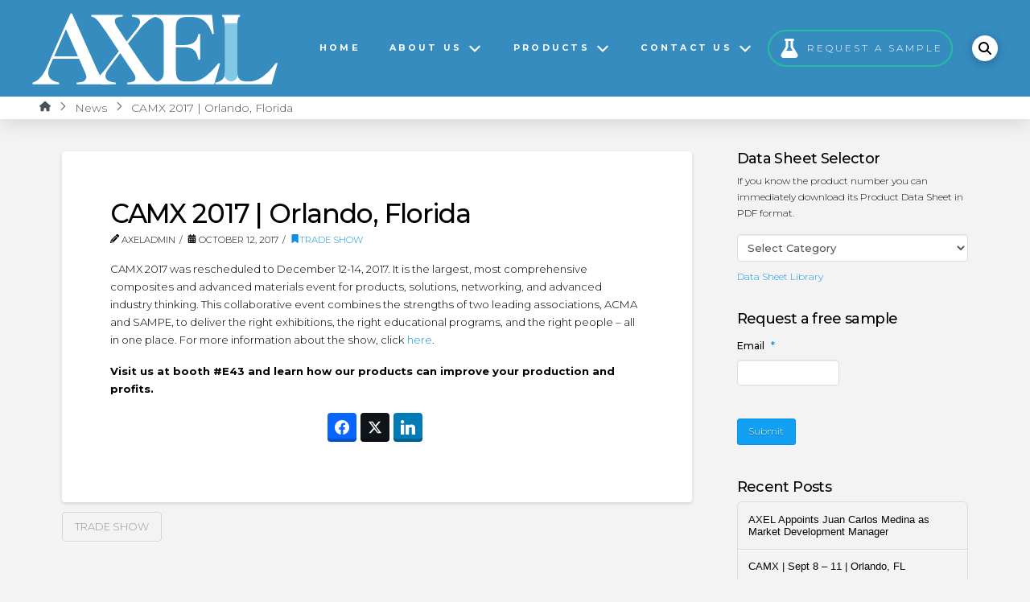

--- FILE ---
content_type: text/html; charset=UTF-8
request_url: https://axelplastics.com/camx-2017/
body_size: 34499
content:
<!DOCTYPE html>
<html class="no-js" lang="en-US" prefix="og: http://ogp.me/ns#">
<head>
<meta charset="UTF-8">
<script type="text/javascript">
/* <![CDATA[ */
var gform;gform||(document.addEventListener("gform_main_scripts_loaded",function(){gform.scriptsLoaded=!0}),document.addEventListener("gform/theme/scripts_loaded",function(){gform.themeScriptsLoaded=!0}),window.addEventListener("DOMContentLoaded",function(){gform.domLoaded=!0}),gform={domLoaded:!1,scriptsLoaded:!1,themeScriptsLoaded:!1,isFormEditor:()=>"function"==typeof InitializeEditor,callIfLoaded:function(o){return!(!gform.domLoaded||!gform.scriptsLoaded||!gform.themeScriptsLoaded&&!gform.isFormEditor()||(gform.isFormEditor()&&console.warn("The use of gform.initializeOnLoaded() is deprecated in the form editor context and will be removed in Gravity Forms 3.1."),o(),0))},initializeOnLoaded:function(o){gform.callIfLoaded(o)||(document.addEventListener("gform_main_scripts_loaded",()=>{gform.scriptsLoaded=!0,gform.callIfLoaded(o)}),document.addEventListener("gform/theme/scripts_loaded",()=>{gform.themeScriptsLoaded=!0,gform.callIfLoaded(o)}),window.addEventListener("DOMContentLoaded",()=>{gform.domLoaded=!0,gform.callIfLoaded(o)}))},hooks:{action:{},filter:{}},addAction:function(o,r,e,t){gform.addHook("action",o,r,e,t)},addFilter:function(o,r,e,t){gform.addHook("filter",o,r,e,t)},doAction:function(o){gform.doHook("action",o,arguments)},applyFilters:function(o){return gform.doHook("filter",o,arguments)},removeAction:function(o,r){gform.removeHook("action",o,r)},removeFilter:function(o,r,e){gform.removeHook("filter",o,r,e)},addHook:function(o,r,e,t,n){null==gform.hooks[o][r]&&(gform.hooks[o][r]=[]);var d=gform.hooks[o][r];null==n&&(n=r+"_"+d.length),gform.hooks[o][r].push({tag:n,callable:e,priority:t=null==t?10:t})},doHook:function(r,o,e){var t;if(e=Array.prototype.slice.call(e,1),null!=gform.hooks[r][o]&&((o=gform.hooks[r][o]).sort(function(o,r){return o.priority-r.priority}),o.forEach(function(o){"function"!=typeof(t=o.callable)&&(t=window[t]),"action"==r?t.apply(null,e):e[0]=t.apply(null,e)})),"filter"==r)return e[0]},removeHook:function(o,r,t,n){var e;null!=gform.hooks[o][r]&&(e=(e=gform.hooks[o][r]).filter(function(o,r,e){return!!(null!=n&&n!=o.tag||null!=t&&t!=o.priority)}),gform.hooks[o][r]=e)}});
/* ]]> */
</script>

<meta name="viewport" content="width=device-width, initial-scale=1.0">
<link rel="pingback" href="https://axelplastics.com/xmlrpc.php">
<meta name='robots' content='index, follow, max-image-preview:large, max-snippet:-1, max-video-preview:-1' />

	<!-- This site is optimized with the Yoast SEO Premium plugin v26.7 (Yoast SEO v26.7) - https://yoast.com/wordpress/plugins/seo/ -->
	<title>CAMX 2017 | Orlando, Florida - AXEL Plastics</title>
	<link rel="canonical" href="https://axelplastics.com/camx-2017/" />
	<meta property="og:locale" content="en_US" />
	<meta property="og:type" content="article" />
	<meta property="og:title" content="CAMX 2017 | Orlando, Florida" />
	<meta property="og:description" content="CAMX 2017 was rescheduled to December 12-14, 2017. It is the largest, most comprehensive composites and advanced materials event for products, solutions, networking, and advanced industry thinking. This collaborative event combines the strengths of two leading associations, ACMA and SAMPE, to deliver the right exhibitions, the right educational programs, and the right people – all in one place. Visit us" />
	<meta property="og:url" content="https://axelplastics.com/camx-2017/" />
	<meta property="og:site_name" content="AXEL Plastics" />
	<meta property="article:published_time" content="2017-10-12T15:20:09+00:00" />
	<meta property="article:modified_time" content="2025-06-25T14:30:40+00:00" />
	<meta name="author" content="axeladmin" />
	<meta name="twitter:card" content="summary_large_image" />
	<meta name="twitter:title" content="CAMX 2017 | Orlando, Florida" />
	<meta name="twitter:description" content="CAMX 2017 was rescheduled to December 12-14, 2017. It is the largest, most comprehensive composites and advanced materials event for products, solutions, networking, and advanced industry thinking. This collaborative event combines the strengths of two leading associations, ACMA and SAMPE, to deliver the right exhibitions, the right educational programs, and the right people – all in one place. Visit us" />
	<meta name="twitter:label1" content="Written by" />
	<meta name="twitter:data1" content="axeladmin" />
	<script type="application/ld+json" class="yoast-schema-graph">{"@context":"https://schema.org","@graph":[{"@type":"Article","@id":"https://axelplastics.com/camx-2017/#article","isPartOf":{"@id":"https://axelplastics.com/camx-2017/"},"author":{"name":"axeladmin","@id":"https://axelplastics.com/#/schema/person/6cefcf2d06c707430be610764db02328"},"headline":"CAMX 2017 | Orlando, Florida","datePublished":"2017-10-12T15:20:09+00:00","dateModified":"2025-06-25T14:30:40+00:00","mainEntityOfPage":{"@id":"https://axelplastics.com/camx-2017/"},"wordCount":82,"keywords":["Trade Show"],"articleSection":["Trade Show"],"inLanguage":"en-US"},{"@type":"WebPage","@id":"https://axelplastics.com/camx-2017/","url":"https://axelplastics.com/camx-2017/","name":"CAMX 2017 | Orlando, Florida - AXEL Plastics","isPartOf":{"@id":"https://axelplastics.com/#website"},"datePublished":"2017-10-12T15:20:09+00:00","dateModified":"2025-06-25T14:30:40+00:00","author":{"@id":"https://axelplastics.com/#/schema/person/6cefcf2d06c707430be610764db02328"},"breadcrumb":{"@id":"https://axelplastics.com/camx-2017/#breadcrumb"},"inLanguage":"en-US","potentialAction":[{"@type":"ReadAction","target":["https://axelplastics.com/camx-2017/"]}]},{"@type":"BreadcrumbList","@id":"https://axelplastics.com/camx-2017/#breadcrumb","itemListElement":[{"@type":"ListItem","position":1,"name":"Home","item":"https://axelplastics.com/"},{"@type":"ListItem","position":2,"name":"News","item":"https://axelplastics.com/news/"},{"@type":"ListItem","position":3,"name":"CAMX 2017 | Orlando, Florida"}]},{"@type":"WebSite","@id":"https://axelplastics.com/#website","url":"https://axelplastics.com/","name":"AXEL Plastics","description":"Mold Release and Process Aid Additives","potentialAction":[{"@type":"SearchAction","target":{"@type":"EntryPoint","urlTemplate":"https://axelplastics.com/?s={search_term_string}"},"query-input":{"@type":"PropertyValueSpecification","valueRequired":true,"valueName":"search_term_string"}}],"inLanguage":"en-US"},{"@type":"Person","@id":"https://axelplastics.com/#/schema/person/6cefcf2d06c707430be610764db02328","name":"axeladmin","url":"https://axelplastics.com/author/axeladmin/"}]}</script>
	<!-- / Yoast SEO Premium plugin. -->


<link rel='dns-prefetch' href='//js.hs-scripts.com' />
<link rel='dns-prefetch' href='//stats.wp.com' />
<link rel='dns-prefetch' href='//v0.wordpress.com' />
<link rel="alternate" type="application/rss+xml" title="AXEL Plastics &raquo; Feed" href="https://axelplastics.com/feed/" />
<link rel="alternate" type="application/rss+xml" title="AXEL Plastics &raquo; Comments Feed" href="https://axelplastics.com/comments/feed/" />
<link rel="alternate" title="oEmbed (JSON)" type="application/json+oembed" href="https://axelplastics.com/wp-json/oembed/1.0/embed?url=https%3A%2F%2Faxelplastics.com%2Fcamx-2017%2F" />
<link rel="alternate" title="oEmbed (XML)" type="text/xml+oembed" href="https://axelplastics.com/wp-json/oembed/1.0/embed?url=https%3A%2F%2Faxelplastics.com%2Fcamx-2017%2F&#038;format=xml" />
<style id='wp-img-auto-sizes-contain-inline-css' type='text/css'>
img:is([sizes=auto i],[sizes^="auto," i]){contain-intrinsic-size:3000px 1500px}
/*# sourceURL=wp-img-auto-sizes-contain-inline-css */
</style>
<style id='wp-emoji-styles-inline-css' type='text/css'>

	img.wp-smiley, img.emoji {
		display: inline !important;
		border: none !important;
		box-shadow: none !important;
		height: 1em !important;
		width: 1em !important;
		margin: 0 0.07em !important;
		vertical-align: -0.1em !important;
		background: none !important;
		padding: 0 !important;
	}
/*# sourceURL=wp-emoji-styles-inline-css */
</style>
<style id='wp-block-library-inline-css' type='text/css'>
:root{--wp-block-synced-color:#7a00df;--wp-block-synced-color--rgb:122,0,223;--wp-bound-block-color:var(--wp-block-synced-color);--wp-editor-canvas-background:#ddd;--wp-admin-theme-color:#007cba;--wp-admin-theme-color--rgb:0,124,186;--wp-admin-theme-color-darker-10:#006ba1;--wp-admin-theme-color-darker-10--rgb:0,107,160.5;--wp-admin-theme-color-darker-20:#005a87;--wp-admin-theme-color-darker-20--rgb:0,90,135;--wp-admin-border-width-focus:2px}@media (min-resolution:192dpi){:root{--wp-admin-border-width-focus:1.5px}}.wp-element-button{cursor:pointer}:root .has-very-light-gray-background-color{background-color:#eee}:root .has-very-dark-gray-background-color{background-color:#313131}:root .has-very-light-gray-color{color:#eee}:root .has-very-dark-gray-color{color:#313131}:root .has-vivid-green-cyan-to-vivid-cyan-blue-gradient-background{background:linear-gradient(135deg,#00d084,#0693e3)}:root .has-purple-crush-gradient-background{background:linear-gradient(135deg,#34e2e4,#4721fb 50%,#ab1dfe)}:root .has-hazy-dawn-gradient-background{background:linear-gradient(135deg,#faaca8,#dad0ec)}:root .has-subdued-olive-gradient-background{background:linear-gradient(135deg,#fafae1,#67a671)}:root .has-atomic-cream-gradient-background{background:linear-gradient(135deg,#fdd79a,#004a59)}:root .has-nightshade-gradient-background{background:linear-gradient(135deg,#330968,#31cdcf)}:root .has-midnight-gradient-background{background:linear-gradient(135deg,#020381,#2874fc)}:root{--wp--preset--font-size--normal:16px;--wp--preset--font-size--huge:42px}.has-regular-font-size{font-size:1em}.has-larger-font-size{font-size:2.625em}.has-normal-font-size{font-size:var(--wp--preset--font-size--normal)}.has-huge-font-size{font-size:var(--wp--preset--font-size--huge)}.has-text-align-center{text-align:center}.has-text-align-left{text-align:left}.has-text-align-right{text-align:right}.has-fit-text{white-space:nowrap!important}#end-resizable-editor-section{display:none}.aligncenter{clear:both}.items-justified-left{justify-content:flex-start}.items-justified-center{justify-content:center}.items-justified-right{justify-content:flex-end}.items-justified-space-between{justify-content:space-between}.screen-reader-text{border:0;clip-path:inset(50%);height:1px;margin:-1px;overflow:hidden;padding:0;position:absolute;width:1px;word-wrap:normal!important}.screen-reader-text:focus{background-color:#ddd;clip-path:none;color:#444;display:block;font-size:1em;height:auto;left:5px;line-height:normal;padding:15px 23px 14px;text-decoration:none;top:5px;width:auto;z-index:100000}html :where(.has-border-color){border-style:solid}html :where([style*=border-top-color]){border-top-style:solid}html :where([style*=border-right-color]){border-right-style:solid}html :where([style*=border-bottom-color]){border-bottom-style:solid}html :where([style*=border-left-color]){border-left-style:solid}html :where([style*=border-width]){border-style:solid}html :where([style*=border-top-width]){border-top-style:solid}html :where([style*=border-right-width]){border-right-style:solid}html :where([style*=border-bottom-width]){border-bottom-style:solid}html :where([style*=border-left-width]){border-left-style:solid}html :where(img[class*=wp-image-]){height:auto;max-width:100%}:where(figure){margin:0 0 1em}html :where(.is-position-sticky){--wp-admin--admin-bar--position-offset:var(--wp-admin--admin-bar--height,0px)}@media screen and (max-width:600px){html :where(.is-position-sticky){--wp-admin--admin-bar--position-offset:0px}}

/*# sourceURL=wp-block-library-inline-css */
</style><style id='global-styles-inline-css' type='text/css'>
:root{--wp--preset--aspect-ratio--square: 1;--wp--preset--aspect-ratio--4-3: 4/3;--wp--preset--aspect-ratio--3-4: 3/4;--wp--preset--aspect-ratio--3-2: 3/2;--wp--preset--aspect-ratio--2-3: 2/3;--wp--preset--aspect-ratio--16-9: 16/9;--wp--preset--aspect-ratio--9-16: 9/16;--wp--preset--color--black: #000000;--wp--preset--color--cyan-bluish-gray: #abb8c3;--wp--preset--color--white: #ffffff;--wp--preset--color--pale-pink: #f78da7;--wp--preset--color--vivid-red: #cf2e2e;--wp--preset--color--luminous-vivid-orange: #ff6900;--wp--preset--color--luminous-vivid-amber: #fcb900;--wp--preset--color--light-green-cyan: #7bdcb5;--wp--preset--color--vivid-green-cyan: #00d084;--wp--preset--color--pale-cyan-blue: #8ed1fc;--wp--preset--color--vivid-cyan-blue: #0693e3;--wp--preset--color--vivid-purple: #9b51e0;--wp--preset--gradient--vivid-cyan-blue-to-vivid-purple: linear-gradient(135deg,rgb(6,147,227) 0%,rgb(155,81,224) 100%);--wp--preset--gradient--light-green-cyan-to-vivid-green-cyan: linear-gradient(135deg,rgb(122,220,180) 0%,rgb(0,208,130) 100%);--wp--preset--gradient--luminous-vivid-amber-to-luminous-vivid-orange: linear-gradient(135deg,rgb(252,185,0) 0%,rgb(255,105,0) 100%);--wp--preset--gradient--luminous-vivid-orange-to-vivid-red: linear-gradient(135deg,rgb(255,105,0) 0%,rgb(207,46,46) 100%);--wp--preset--gradient--very-light-gray-to-cyan-bluish-gray: linear-gradient(135deg,rgb(238,238,238) 0%,rgb(169,184,195) 100%);--wp--preset--gradient--cool-to-warm-spectrum: linear-gradient(135deg,rgb(74,234,220) 0%,rgb(151,120,209) 20%,rgb(207,42,186) 40%,rgb(238,44,130) 60%,rgb(251,105,98) 80%,rgb(254,248,76) 100%);--wp--preset--gradient--blush-light-purple: linear-gradient(135deg,rgb(255,206,236) 0%,rgb(152,150,240) 100%);--wp--preset--gradient--blush-bordeaux: linear-gradient(135deg,rgb(254,205,165) 0%,rgb(254,45,45) 50%,rgb(107,0,62) 100%);--wp--preset--gradient--luminous-dusk: linear-gradient(135deg,rgb(255,203,112) 0%,rgb(199,81,192) 50%,rgb(65,88,208) 100%);--wp--preset--gradient--pale-ocean: linear-gradient(135deg,rgb(255,245,203) 0%,rgb(182,227,212) 50%,rgb(51,167,181) 100%);--wp--preset--gradient--electric-grass: linear-gradient(135deg,rgb(202,248,128) 0%,rgb(113,206,126) 100%);--wp--preset--gradient--midnight: linear-gradient(135deg,rgb(2,3,129) 0%,rgb(40,116,252) 100%);--wp--preset--font-size--small: 13px;--wp--preset--font-size--medium: 20px;--wp--preset--font-size--large: 36px;--wp--preset--font-size--x-large: 42px;--wp--preset--spacing--20: 0.44rem;--wp--preset--spacing--30: 0.67rem;--wp--preset--spacing--40: 1rem;--wp--preset--spacing--50: 1.5rem;--wp--preset--spacing--60: 2.25rem;--wp--preset--spacing--70: 3.38rem;--wp--preset--spacing--80: 5.06rem;--wp--preset--shadow--natural: 6px 6px 9px rgba(0, 0, 0, 0.2);--wp--preset--shadow--deep: 12px 12px 50px rgba(0, 0, 0, 0.4);--wp--preset--shadow--sharp: 6px 6px 0px rgba(0, 0, 0, 0.2);--wp--preset--shadow--outlined: 6px 6px 0px -3px rgb(255, 255, 255), 6px 6px rgb(0, 0, 0);--wp--preset--shadow--crisp: 6px 6px 0px rgb(0, 0, 0);}:where(.is-layout-flex){gap: 0.5em;}:where(.is-layout-grid){gap: 0.5em;}body .is-layout-flex{display: flex;}.is-layout-flex{flex-wrap: wrap;align-items: center;}.is-layout-flex > :is(*, div){margin: 0;}body .is-layout-grid{display: grid;}.is-layout-grid > :is(*, div){margin: 0;}:where(.wp-block-columns.is-layout-flex){gap: 2em;}:where(.wp-block-columns.is-layout-grid){gap: 2em;}:where(.wp-block-post-template.is-layout-flex){gap: 1.25em;}:where(.wp-block-post-template.is-layout-grid){gap: 1.25em;}.has-black-color{color: var(--wp--preset--color--black) !important;}.has-cyan-bluish-gray-color{color: var(--wp--preset--color--cyan-bluish-gray) !important;}.has-white-color{color: var(--wp--preset--color--white) !important;}.has-pale-pink-color{color: var(--wp--preset--color--pale-pink) !important;}.has-vivid-red-color{color: var(--wp--preset--color--vivid-red) !important;}.has-luminous-vivid-orange-color{color: var(--wp--preset--color--luminous-vivid-orange) !important;}.has-luminous-vivid-amber-color{color: var(--wp--preset--color--luminous-vivid-amber) !important;}.has-light-green-cyan-color{color: var(--wp--preset--color--light-green-cyan) !important;}.has-vivid-green-cyan-color{color: var(--wp--preset--color--vivid-green-cyan) !important;}.has-pale-cyan-blue-color{color: var(--wp--preset--color--pale-cyan-blue) !important;}.has-vivid-cyan-blue-color{color: var(--wp--preset--color--vivid-cyan-blue) !important;}.has-vivid-purple-color{color: var(--wp--preset--color--vivid-purple) !important;}.has-black-background-color{background-color: var(--wp--preset--color--black) !important;}.has-cyan-bluish-gray-background-color{background-color: var(--wp--preset--color--cyan-bluish-gray) !important;}.has-white-background-color{background-color: var(--wp--preset--color--white) !important;}.has-pale-pink-background-color{background-color: var(--wp--preset--color--pale-pink) !important;}.has-vivid-red-background-color{background-color: var(--wp--preset--color--vivid-red) !important;}.has-luminous-vivid-orange-background-color{background-color: var(--wp--preset--color--luminous-vivid-orange) !important;}.has-luminous-vivid-amber-background-color{background-color: var(--wp--preset--color--luminous-vivid-amber) !important;}.has-light-green-cyan-background-color{background-color: var(--wp--preset--color--light-green-cyan) !important;}.has-vivid-green-cyan-background-color{background-color: var(--wp--preset--color--vivid-green-cyan) !important;}.has-pale-cyan-blue-background-color{background-color: var(--wp--preset--color--pale-cyan-blue) !important;}.has-vivid-cyan-blue-background-color{background-color: var(--wp--preset--color--vivid-cyan-blue) !important;}.has-vivid-purple-background-color{background-color: var(--wp--preset--color--vivid-purple) !important;}.has-black-border-color{border-color: var(--wp--preset--color--black) !important;}.has-cyan-bluish-gray-border-color{border-color: var(--wp--preset--color--cyan-bluish-gray) !important;}.has-white-border-color{border-color: var(--wp--preset--color--white) !important;}.has-pale-pink-border-color{border-color: var(--wp--preset--color--pale-pink) !important;}.has-vivid-red-border-color{border-color: var(--wp--preset--color--vivid-red) !important;}.has-luminous-vivid-orange-border-color{border-color: var(--wp--preset--color--luminous-vivid-orange) !important;}.has-luminous-vivid-amber-border-color{border-color: var(--wp--preset--color--luminous-vivid-amber) !important;}.has-light-green-cyan-border-color{border-color: var(--wp--preset--color--light-green-cyan) !important;}.has-vivid-green-cyan-border-color{border-color: var(--wp--preset--color--vivid-green-cyan) !important;}.has-pale-cyan-blue-border-color{border-color: var(--wp--preset--color--pale-cyan-blue) !important;}.has-vivid-cyan-blue-border-color{border-color: var(--wp--preset--color--vivid-cyan-blue) !important;}.has-vivid-purple-border-color{border-color: var(--wp--preset--color--vivid-purple) !important;}.has-vivid-cyan-blue-to-vivid-purple-gradient-background{background: var(--wp--preset--gradient--vivid-cyan-blue-to-vivid-purple) !important;}.has-light-green-cyan-to-vivid-green-cyan-gradient-background{background: var(--wp--preset--gradient--light-green-cyan-to-vivid-green-cyan) !important;}.has-luminous-vivid-amber-to-luminous-vivid-orange-gradient-background{background: var(--wp--preset--gradient--luminous-vivid-amber-to-luminous-vivid-orange) !important;}.has-luminous-vivid-orange-to-vivid-red-gradient-background{background: var(--wp--preset--gradient--luminous-vivid-orange-to-vivid-red) !important;}.has-very-light-gray-to-cyan-bluish-gray-gradient-background{background: var(--wp--preset--gradient--very-light-gray-to-cyan-bluish-gray) !important;}.has-cool-to-warm-spectrum-gradient-background{background: var(--wp--preset--gradient--cool-to-warm-spectrum) !important;}.has-blush-light-purple-gradient-background{background: var(--wp--preset--gradient--blush-light-purple) !important;}.has-blush-bordeaux-gradient-background{background: var(--wp--preset--gradient--blush-bordeaux) !important;}.has-luminous-dusk-gradient-background{background: var(--wp--preset--gradient--luminous-dusk) !important;}.has-pale-ocean-gradient-background{background: var(--wp--preset--gradient--pale-ocean) !important;}.has-electric-grass-gradient-background{background: var(--wp--preset--gradient--electric-grass) !important;}.has-midnight-gradient-background{background: var(--wp--preset--gradient--midnight) !important;}.has-small-font-size{font-size: var(--wp--preset--font-size--small) !important;}.has-medium-font-size{font-size: var(--wp--preset--font-size--medium) !important;}.has-large-font-size{font-size: var(--wp--preset--font-size--large) !important;}.has-x-large-font-size{font-size: var(--wp--preset--font-size--x-large) !important;}
/*# sourceURL=global-styles-inline-css */
</style>

<style id='classic-theme-styles-inline-css' type='text/css'>
/*! This file is auto-generated */
.wp-block-button__link{color:#fff;background-color:#32373c;border-radius:9999px;box-shadow:none;text-decoration:none;padding:calc(.667em + 2px) calc(1.333em + 2px);font-size:1.125em}.wp-block-file__button{background:#32373c;color:#fff;text-decoration:none}
/*# sourceURL=/wp-includes/css/classic-themes.min.css */
</style>
<link rel='stylesheet' id='magic-liquidizer-table-style-css' href='https://axelplastics.com/wp-content/plugins/magic-liquidizer-responsive-table/idcss/ml-responsive-table.css?ver=2.0.3' type='text/css' media='all' />
<link rel='stylesheet' id='x-stack-css' href='https://axelplastics.com/wp-content/themes/pro/framework/dist/css/site/stacks/integrity-light.css?ver=6.7.11' type='text/css' media='all' />
<link rel='stylesheet' id='x-child-css' href='https://axelplastics.com/wp-content/themes/pro-child/style.css?ver=6.7.11' type='text/css' media='all' />
<link rel='stylesheet' id='click2tweet-css-css' href='https://axelplastics.com/wp-content/plugins/easy-social-share-buttons3/assets/modules/click-to-tweet.min.css?ver=10.8' type='text/css' media='all' />
<link rel='stylesheet' id='easy-social-share-buttons-css' href='https://axelplastics.com/wp-content/plugins/easy-social-share-buttons3/assets/css/easy-social-share-buttons.min.css?ver=10.8' type='text/css' media='all' />
<style id='easy-social-share-buttons-inline-css' type='text/css'>
.essb_links .essb_link_mastodon { --essb-network: #6364ff;}@media (max-width: 768px){.essb_links.essb_displayed_sidebar, .essb_links.essb_displayed_sidebar_right, .essb_links.essb_displayed_postfloat{display:none;}.essb_links{display:none;}.essb-mobile-sharebar, .essb-mobile-sharepoint, .essb-mobile-sharebottom, .essb-mobile-sharebottom .essb_links, .essb-mobile-sharebar-window .essb_links, .essb-mobile-sharepoint .essb_links{display:block;}.essb-mobile-sharebar .essb_native_buttons, .essb-mobile-sharepoint .essb_native_buttons, .essb-mobile-sharebottom .essb_native_buttons, .essb-mobile-sharebottom .essb_native_item, .essb-mobile-sharebar-window .essb_native_item, .essb-mobile-sharepoint .essb_native_item{display:none;}}@media (min-width: 768px){.essb-mobile-sharebar, .essb-mobile-sharepoint, .essb-mobile-sharebottom{display:none;}}
/*# sourceURL=easy-social-share-buttons-inline-css */
</style>
<style id='cs-inline-css' type='text/css'>
@media (min-width:1200px){.x-hide-xl{display:none !important;}}@media (min-width:979px) and (max-width:1199px){.x-hide-lg{display:none !important;}}@media (min-width:767px) and (max-width:978px){.x-hide-md{display:none !important;}}@media (min-width:480px) and (max-width:766px){.x-hide-sm{display:none !important;}}@media (max-width:479px){.x-hide-xs{display:none !important;}} a,h1 a:hover,h2 a:hover,h3 a:hover,h4 a:hover,h5 a:hover,h6 a:hover,.x-breadcrumb-wrap a:hover,.widget ul li a:hover,.widget ol li a:hover,.widget.widget_text ul li a,.widget.widget_text ol li a,.widget_nav_menu .current-menu-item > a,.x-accordion-heading .x-accordion-toggle:hover,.x-comment-author a:hover,.x-comment-time:hover,.x-recent-posts a:hover .h-recent-posts{color:#0b91df;}a:hover,.widget.widget_text ul li a:hover,.widget.widget_text ol li a:hover,.x-twitter-widget ul li a:hover{color:#0271c3;}.rev_slider_wrapper,a.x-img-thumbnail:hover,.x-slider-container.below,.page-template-template-blank-3-php .x-slider-container.above,.page-template-template-blank-6-php .x-slider-container.above{border-color:#0b91df;}.entry-thumb:before,.x-pagination span.current,.woocommerce-pagination span[aria-current],.flex-direction-nav a,.flex-control-nav a:hover,.flex-control-nav a.flex-active,.mejs-time-current,.x-dropcap,.x-skill-bar .bar,.x-pricing-column.featured h2,.h-comments-title small,.x-entry-share .x-share:hover,.x-highlight,.x-recent-posts .x-recent-posts-img:after{background-color:#0b91df;}.x-nav-tabs > .active > a,.x-nav-tabs > .active > a:hover{box-shadow:inset 0 3px 0 0 #0b91df;}.x-main{width:calc(72% - 2.463055%);}.x-sidebar{width:calc(100% - 2.463055% - 72%);}.x-comment-author,.x-comment-time,.comment-form-author label,.comment-form-email label,.comment-form-url label,.comment-form-rating label,.comment-form-comment label,.widget_calendar #wp-calendar caption,.widget.widget_rss li .rsswidget{font-family:"Montserrat",sans-serif;font-weight:500;}.p-landmark-sub,.p-meta,input,button,select,textarea{font-family:"Montserrat",sans-serif;}.widget ul li a,.widget ol li a,.x-comment-time{color:rgb(0,0,0);}.widget_text ol li a,.widget_text ul li a{color:#0b91df;}.widget_text ol li a:hover,.widget_text ul li a:hover{color:#0271c3;}.comment-form-author label,.comment-form-email label,.comment-form-url label,.comment-form-rating label,.comment-form-comment label,.widget_calendar #wp-calendar th,.p-landmark-sub strong,.widget_tag_cloud .tagcloud a:hover,.widget_tag_cloud .tagcloud a:active,.entry-footer a:hover,.entry-footer a:active,.x-breadcrumbs .current,.x-comment-author,.x-comment-author a{color:rgb(0,0,0);}.widget_calendar #wp-calendar th{border-color:rgb(0,0,0);}.h-feature-headline span i{background-color:rgb(0,0,0);}@media (max-width:978.98px){}html{font-size:12px;}@media (min-width:479px){html{font-size:12px;}}@media (min-width:766px){html{font-size:12px;}}@media (min-width:978px){html{font-size:12px;}}@media (min-width:1199px){html{font-size:12px;}}body{font-style:normal;font-weight:300;color:rgb(0,0,0);background:#f3f3f3;}.w-b{font-weight:300 !important;}h1,h2,h3,h4,h5,h6,.h1,.h2,.h3,.h4,.h5,.h6,.x-text-headline{font-family:"Montserrat",sans-serif;font-style:normal;font-weight:500;}h1,.h1{letter-spacing:-0.035em;}h2,.h2{letter-spacing:-0.035em;}h3,.h3{letter-spacing:-0.035em;}h4,.h4{letter-spacing:-0.035em;}h5,.h5{letter-spacing:-0.035em;}h6,.h6{letter-spacing:-0.035em;}.w-h{font-weight:500 !important;}.x-container.width{width:88%;}.x-container.max{max-width:1200px;}.x-bar-content.x-container.width{flex-basis:88%;}.x-main.full{float:none;clear:both;display:block;width:auto;}@media (max-width:978.98px){.x-main.full,.x-main.left,.x-main.right,.x-sidebar.left,.x-sidebar.right{float:none;display:block;width:auto !important;}}.entry-header,.entry-content{font-size:1.1rem;}body,input,button,select,textarea{font-family:"Montserrat",sans-serif;}h1,h2,h3,h4,h5,h6,.h1,.h2,.h3,.h4,.h5,.h6,h1 a,h2 a,h3 a,h4 a,h5 a,h6 a,.h1 a,.h2 a,.h3 a,.h4 a,.h5 a,.h6 a,blockquote{color:rgb(0,0,0);}.cfc-h-tx{color:rgb(0,0,0) !important;}.cfc-h-bd{border-color:rgb(0,0,0) !important;}.cfc-h-bg{background-color:rgb(0,0,0) !important;}.cfc-b-tx{color:rgb(0,0,0) !important;}.cfc-b-bd{border-color:rgb(0,0,0) !important;}.cfc-b-bg{background-color:rgb(0,0,0) !important;}.x-btn,.button,[type="submit"]{color:hsl(0,0%,100%);border-color:#0b91df;background-color:#11a0f3;text-shadow:0 0.075em 0.075em rgba(0,0,0,0.5);border-radius:0.25em;}.x-btn:hover,.button:hover,[type="submit"]:hover{color:#ffffff;border-color:#0b91df;background-color:#0b91df;text-shadow:0 0.075em 0.075em rgba(0,0,0,0.5);}.x-btn.x-btn-real,.x-btn.x-btn-real:hover{margin-bottom:0.25em;text-shadow:0 0.075em 0.075em rgba(0,0,0,0.65);}.x-btn.x-btn-real{box-shadow:0 0.25em 0 0 #0b91df,0 4px 9px rgba(0,0,0,0.75);}.x-btn.x-btn-real:hover{box-shadow:0 0.25em 0 0 #0b91df,0 4px 9px rgba(0,0,0,0.75);}.x-btn.x-btn-flat,.x-btn.x-btn-flat:hover{margin-bottom:0;text-shadow:0 0.075em 0.075em rgba(0,0,0,0.65);box-shadow:none;}.x-btn.x-btn-transparent,.x-btn.x-btn-transparent:hover{margin-bottom:0;border-width:3px;text-shadow:none;text-transform:uppercase;background-color:transparent;box-shadow:none;}body .gform_wrapper .gfield_required{color:#0b91df;}body .gform_wrapper h2.gsection_title,body .gform_wrapper h3.gform_title,body .gform_wrapper .top_label .gfield_label,body .gform_wrapper .left_label .gfield_label,body .gform_wrapper .right_label .gfield_label{font-weight:500;}body .gform_wrapper h2.gsection_title{letter-spacing:-0.035em!important;}body .gform_wrapper h3.gform_title{letter-spacing:-0.035em!important;}body .gform_wrapper .top_label .gfield_label,body .gform_wrapper .left_label .gfield_label,body .gform_wrapper .right_label .gfield_label{color:rgb(0,0,0);}body .gform_wrapper .validation_message{font-weight:300;}.bg .mejs-container,.x-video .mejs-container{position:unset !important;} .m1cp-0.x-bar{height:7.5em;font-size:16px;z-index:19999;}.m1cp-0 .x-bar-content{height:7.5em;}.m1cp-0.x-bar-space{font-size:16px;height:7.5em;}.m1cp-0 > .x-bg > .x-bg-layer-lower-color {background-color:#368cbf;}.m1cp-0 > .x-bg > .x-bg-layer-upper-color {background-color:#368cbf;}.m1cp-1.x-bar{border-top-width:0;border-right-width:0;border-bottom-width:0;border-left-width:0;}.m1cp-1 .x-bar-content{display:flex;flex-direction:row;justify-content:space-between;align-items:center;flex-grow:0;flex-shrink:1;flex-basis:100%;}.m1cp-1.x-bar-outer-spacers:after,.m1cp-1.x-bar-outer-spacers:before{flex-basis:2.5em;width:2.5em!important;height:2.5em;}.m1cp-2.x-bar{height:2em;font-size:14px;background-color:#ffffff;box-shadow:0em 0.15em 2em rgba(0,0,0,0.15);z-index:9999;}.m1cp-2 .x-bar-content{height:2em;}.m1cp-2.x-bar-space{font-size:14px;height:2em;}.m1cp-3.x-bar-container{display:flex;flex-direction:row;justify-content:space-between;align-items:center;flex-grow:0;flex-shrink:1;flex-basis:auto;border-top-width:0;border-right-width:0;border-bottom-width:0;border-left-width:0;font-size:1em;z-index:auto;}.m1cp-4.x-image{font-size:1em;margin-top:auto;margin-right:auto;margin-bottom:auto;margin-left:auto;border-top-width:0;border-right-width:0;border-bottom-width:0;border-left-width:0;background-color:transparent;}.m1cp-4.x-image img{aspect-ratio:auto;}.m1cp-5{font-size:1em;}.m1cp-6{display:flex;flex-direction:row;justify-content:space-around;align-items:stretch;align-self:stretch;flex-grow:0;flex-shrink:1;flex-basis:auto;}.m1cp-6 > li,.m1cp-6 > li > a{flex-grow:0;flex-shrink:1;flex-basis:auto;}.m1cp-7 [data-x-toggle-collapse]{transition-duration:300ms;transition-timing-function:cubic-bezier(0.400,0.000,0.200,1.000);}.m1cp-8 .x-dropdown {width:15em;font-size:14px;border-top-width:0;border-right-width:0;border-bottom-width:0;border-left-width:0;background-color:transparent;box-shadow:0em 0.5em 3em 0em rgba(0,0,0,0.25);transition-duration:500ms,500ms,0s;transition-timing-function:cubic-bezier(0.400,0.000,0.200,1.000);}.m1cp-8 .x-dropdown:not(.x-active) {transition-delay:0s,0s,500ms;}.m1cp-a.x-anchor {border-top-width:0;border-right-width:0;border-bottom-width:0;border-left-width:0;}.m1cp-b.x-anchor {font-size:.90em;}.m1cp-b.x-anchor .x-anchor-content {padding-top:0.25em;padding-bottom:0.25em;}.m1cp-b.x-anchor:hover,.m1cp-b.x-anchor[class*="active"],[data-x-effect-provider*="colors"]:hover .m1cp-b.x-anchor {background-color:rgba(41,128,185,0.1);}.m1cp-b.x-anchor .x-anchor-text-primary {font-weight:600;letter-spacing:0.30em;margin-right:calc(0.30em * -1);}.m1cp-b.x-anchor .x-anchor-sub-indicator {margin-top:5px;margin-right:5px;margin-bottom:5px;margin-left:5px;color:hsl(0,0%,100%);}.m1cp-b.x-anchor:hover .x-anchor-sub-indicator,.m1cp-b.x-anchor[class*="active"] .x-anchor-sub-indicator,[data-x-effect-provider*="colors"]:hover .m1cp-b.x-anchor .x-anchor-sub-indicator {color:#25bea1;}.m1cp-b > .is-primary {height:2px;color:rgb(41,185,115);transform-origin:50% 0%;}.m1cp-c.x-anchor {background-color:transparent;}.m1cp-c.x-anchor .x-anchor-text {margin-top:5px;margin-right:5px;margin-bottom:5px;margin-left:5px;}.m1cp-c.x-anchor .x-anchor-text-primary {font-size:0.75em;text-align:center;text-transform:uppercase;}.m1cp-d.x-anchor .x-anchor-content {display:flex;flex-direction:row;justify-content:center;align-items:center;}.m1cp-e.x-anchor .x-anchor-content {padding-right:1em;padding-left:1em;}.m1cp-e.x-anchor .x-anchor-sub-indicator {font-size:1.25em;}.m1cp-e > .is-primary {width:100%;}.m1cp-f.x-anchor .x-anchor-text-primary {font-family:inherit;font-style:normal;}.m1cp-g.x-anchor .x-anchor-text-primary {line-height:1;}.m1cp-h.x-anchor .x-anchor-text-primary {color:white;}.m1cp-i.x-anchor {border-top-width:2px;border-top-style:solid;}.m1cp-i.x-anchor:hover,.m1cp-i.x-anchor[class*="active"],[data-x-effect-provider*="colors"]:hover .m1cp-i.x-anchor {background-color:#25bea1;}.m1cp-j.x-anchor {border-right-width:0px;border-bottom-width:0px;border-left-width:0px;border-right-style:none;border-bottom-style:none;border-left-style:none;border-top-color:rgba(255,255,255,0.15);border-right-color:transparent;border-bottom-color:transparent;border-left-color:transparent;background-color:#368cbf;}.m1cp-j.x-anchor .x-anchor-text {margin-top:4px;margin-bottom:4px;margin-left:4px;}.m1cp-j.x-anchor .x-anchor-text-primary {font-size:0.875em;font-weight:700;letter-spacing:0.035em;margin-right:calc(0.035em * -1);}.m1cp-j.x-anchor .x-anchor-text-secondary {margin-top:0.5em;font-family:inherit;font-size:0.75em;font-style:normal;font-weight:700;line-height:1;letter-spacing:0.035em;margin-right:calc(0.035em * -1);color:rgba(255,255,255,0.5);}.m1cp-j.x-anchor .x-anchor-sub-indicator {margin-right:4px;margin-left:auto;color:hsla(0,0%,100%,0.5);}.m1cp-j.x-anchor:hover .x-anchor-sub-indicator,.m1cp-j.x-anchor[class*="active"] .x-anchor-sub-indicator,[data-x-effect-provider*="colors"]:hover .m1cp-j.x-anchor .x-anchor-sub-indicator {color:hsl(0,0%,100%);}.m1cp-j > .is-primary {height:100%;color:rgba(255,255,255,0.05);transform-origin:0% 50%;}.m1cp-k.x-anchor {font-size:1em;}.m1cp-l.x-anchor .x-anchor-content {padding-top:1em;padding-bottom:1em;}.m1cp-l.x-anchor .x-anchor-sub-indicator {margin-top:0px;margin-bottom:0px;}.m1cp-m.x-anchor .x-anchor-text {margin-right:auto;}.m1cp-n.x-anchor {margin-right:1.5em;border-right-width:2px;border-bottom-width:2px;border-left-width:2px;border-right-style:solid;border-bottom-style:solid;border-left-style:solid;border-top-color:#25bea1;border-right-color:#25bea1;border-bottom-color:#25bea1;border-left-color:#25bea1;}.m1cp-n.x-anchor .x-anchor-content {padding-top:.25em;padding-right:.5em;padding-bottom:.25em;padding-left:.5em;}.m1cp-n.x-anchor .x-anchor-text-primary {font-weight:inherit;line-height:1.2;letter-spacing:0.25em;margin-right:calc(0.25em * -1);}.m1cp-n.x-anchor .x-graphic-icon {font-size:1.5em;width:1em;height:1em;line-height:1em;background-color:transparent;}.m1cp-n.x-anchor .x-graphic-icon > svg{fill:white;filter:drop-shadow(0px 0px 0px transparent);}.m1cp-n.x-anchor:hover .x-graphic-icon > svg,.m1cp-n.x-anchor[class*="active"] .x-graphic-icon > svg,[data-x-effect-provider*="colors"]:hover .m1cp-n.x-anchor .x-graphic-icon > svg {fill:white;filter:drop-shadow(0px 0px 0px transparent);}.m1cp-o.x-anchor {border-top-left-radius:100em;border-top-right-radius:100em;border-bottom-right-radius:100em;border-bottom-left-radius:100em;}.m1cp-o.x-anchor .x-graphic {margin-top:5px;margin-right:5px;margin-bottom:5px;margin-left:5px;}.m1cp-o.x-anchor .x-graphic-icon {border-top-width:0;border-right-width:0;border-bottom-width:0;border-left-width:0;}.m1cp-p.x-anchor {width:2em;min-width:2em;max-width:2em;height:2em;min-height:2em;max-height:2em;box-shadow:0em 0.15em 0.65em 0em rgba(0,0,0,0.25);}.m1cp-p.x-anchor .x-graphic-icon {width:auto;}.m1cp-p.x-anchor .x-graphic-icon > svg{fill:rgba(0,0,0,1);}.m1cp-p.x-anchor:hover .x-graphic-icon > svg,.m1cp-p.x-anchor[class*="active"] .x-graphic-icon > svg,[data-x-effect-provider*="colors"]:hover .m1cp-p.x-anchor .x-graphic-icon > svg {fill:rgba(0,0,0,0.5);}.m1cp-p.x-anchor:hover .x-graphic-icon,.m1cp-p.x-anchor[class*="active"] .x-graphic-icon,[data-x-effect-provider*="colors"]:hover .m1cp-p.x-anchor .x-graphic-icon {color:rgba(0,0,0,0.5);}.m1cp-p.x-anchor .x-toggle-burger {width:10em;margin-top:3em;margin-right:0;margin-bottom:3em;margin-left:0;}.m1cp-p.x-anchor .x-toggle-burger-bun-t {transform:translate3d(0,calc(3em * -1),0);}.m1cp-p.x-anchor .x-toggle-burger-bun-b {transform:translate3d(0,3em,0);}.m1cp-q.x-anchor {margin-top:5px;margin-right:5px;margin-bottom:5px;margin-left:5px;background-color:rgb(255,255,255);}.m1cp-q.x-anchor .x-graphic-icon {font-size:1.25em;}.m1cp-q.x-anchor .x-toggle {color:rgb(0,0,0);}.m1cp-q.x-anchor .x-toggle-burger {font-size:1.5px;}.m1cp-r.x-anchor {margin-top:2px;margin-right:0px;margin-bottom:2px;margin-left:0px;border-top-left-radius:4px;border-top-right-radius:4px;border-bottom-right-radius:4px;border-bottom-left-radius:4px;background-color:transparent;}.m1cp-r.x-anchor .x-anchor-content {padding-right:0em;}.m1cp-r.x-anchor:hover,.m1cp-r.x-anchor[class*="active"],[data-x-effect-provider*="colors"]:hover .m1cp-r.x-anchor {background-color:rgba(0,0,0,0.16);}.m1cp-r.x-anchor .x-anchor-text {margin-left:0px;}.m1cp-r.x-anchor .x-anchor-sub-indicator {width:1em;height:1em;line-height:1em;margin-right:auto;margin-left:0px;font-size:1em;color:rgb(255,255,255);}.m1cp-s.x-anchor .x-anchor-content {padding-left:1.25em;}.m1cp-s.x-anchor .x-anchor-text {margin-top:0px;margin-bottom:0px;}.m1cp-s.x-anchor .x-anchor-text-primary {font-size:16px;font-weight:bold;color:rgb(255,255,255);}.m1cp-t.x-anchor {font-size:16px;background-color:#162536;}.m1cp-t.x-anchor .x-anchor-content {padding-top:0.75em;padding-right:0;padding-bottom:0.75em;}.m1cp-t.x-anchor .x-anchor-text {margin-left:10px;}.m1cp-t.x-anchor .x-anchor-sub-indicator {font-size:16px;color:rgba(0,0,0,0.5);}.m1cp-t.x-anchor:hover .x-anchor-sub-indicator,.m1cp-t.x-anchor[class*="active"] .x-anchor-sub-indicator,[data-x-effect-provider*="colors"]:hover .m1cp-t.x-anchor .x-anchor-sub-indicator {color:rgb(0,0,0);}.m1cp-v.x-anchor {margin-top:1px;margin-right:auto;margin-bottom:1px;margin-left:auto;background-color:rgba(255,255,255,1);}.m1cp-v.x-anchor .x-graphic-icon {font-size:1em;}.m1cp-v.x-anchor .x-toggle {color:rgba(0,0,0,1);}.m1cp-v.x-anchor:hover .x-toggle,.m1cp-v.x-anchor[class*="active"] .x-toggle,[data-x-effect-provider*="colors"]:hover .m1cp-v.x-anchor .x-toggle {color:rgba(0,0,0,0.5);}.m1cp-v.x-anchor .x-toggle-burger {font-size:2px;}.m1cp-w{font-size:16px;transition-duration:500ms;}.m1cp-w .x-off-canvas-bg{background-color:rgba(0,0,0,0.75);transition-duration:500ms;transition-timing-function:cubic-bezier(0.400,0.000,0.200,1.000);}.m1cp-w .x-off-canvas-close{width:calc(1em * 2);height:calc(1em * 2);font-size:1em;color:rgba(255,255,255,0.5);transition-duration:0.3s,500ms,500ms;transition-timing-function:ease-in-out,cubic-bezier(0.400,0.000,0.200,1.000),cubic-bezier(0.400,0.000,0.200,1.000);}.m1cp-w .x-off-canvas-close:focus,.m1cp-w .x-off-canvas-close:hover{color:rgb(255,255,255);}.m1cp-w .x-off-canvas-content{width:100%;min-width:100%;max-width:100%;text-align:left;padding-top:calc(1em * 2);padding-right:calc(1em * 2);padding-bottom:calc(1em * 2);padding-left:calc(1em * 2);border-top-width:2px;border-right-width:2px;border-bottom-width:2px;border-left-width:2px;border-top-style:solid;border-right-style:solid;border-bottom-style:solid;border-left-style:solid;border-top-color:#29b973;border-right-color:#29b973;border-bottom-color:#29b973;border-left-color:#29b973;background-color:#162536;transition-duration:500ms;transition-timing-function:cubic-bezier(0.400,0.000,0.200,1.000);}.m1cp-x{transition-duration:500ms,0s;transition-timing-function:cubic-bezier(0.400,0.000,0.200,1.000);}.m1cp-x .x-modal-content-scroll-area{font-size:16px;padding-top:0;padding-right:calc(1em * 2);padding-bottom:0;padding-left:calc(1em * 2);}.m1cp-x:not(.x-active){transition-delay:0s,500ms;}.m1cp-x .x-modal-bg{background-color:rgba(0,0,0,0.88);}.m1cp-x .x-modal-close{width:calc(1em * 2);height:calc(1em * 2);font-size:1em;color:rgba(255,255,255,0.5);}.m1cp-x .x-modal-close:focus,.m1cp-x .x-modal-close:hover{color:rgba(255,255,255,1);}.m1cp-x .x-modal-content{border-top-width:0;border-right-width:0;border-bottom-width:0;border-left-width:0;transition-duration:500ms;transition-timing-function:cubic-bezier(0.400,0.000,0.200,1.000);}.m1cp-y{width:100%;max-width:21em;height:auto;margin-top:0em;margin-right:auto;margin-bottom:0em;margin-left:auto;border-top-width:0;border-right-width:0;border-bottom-width:0;border-left-width:0;border-top-left-radius:100em;border-top-right-radius:100em;border-bottom-right-radius:100em;border-bottom-left-radius:100em;font-size:calc(10px + 1.5vmin);background-color:rgb(255,255,255);box-shadow:0em 0.15em 0.5em 0em rgba(0,0,0,0.15);}.m1cp-y.x-search-focused{border-top-left-radius:100em;border-top-right-radius:100em;border-bottom-right-radius:100em;border-bottom-left-radius:100em;}.m1cp-y .x-search-input{order:2;margin-top:0px;margin-right:0px;margin-bottom:0px;margin-left:0px;font-family:inherit;font-size:1em;font-style:normal;font-weight:inherit;line-height:1.3;color:rgba(0,0,0,0.5);}.m1cp-y.x-search-has-content .x-search-input{color:rgba(0,0,0,1);}.m1cp-y .x-search-btn-submit{order:1;width:1em;height:1em;margin-top:1em;margin-right:0.64em;margin-bottom:1em;margin-left:1em;border-top-width:0;border-right-width:0;border-bottom-width:0;border-left-width:0;font-size:1em;color:rgba(0,0,0,1);}.m1cp-y .x-search-btn-clear{order:3;width:1em;height:1em;margin-top:1em;margin-right:1em;margin-bottom:1em;margin-left:0.64em;border-top-width:0;border-right-width:0;border-bottom-width:0;border-left-width:0;color:rgba(0,0,0,0.5);font-size:1em;}.m1cp-y .x-search-btn-clear:focus,.m1cp-y .x-search-btn-clear:hover{color:rgb(0,0,0);}.m1cp-z.x-crumbs{margin-top:0em;margin-right:0em;margin-bottom:0em;margin-left:1em;border-top-width:0;border-right-width:0;border-bottom-width:0;border-left-width:0;font-family:inherit;font-size:1em;font-weight:inherit;line-height:1.4;}.m1cp-z .x-crumbs-list{justify-content:flex-start;margin-left:calc(8px * -1)!important;}.m1cp-z .x-crumbs-list-item{margin-left:8px;}.m1cp-z .x-crumbs-link{border-top-width:0;border-right-width:0;border-bottom-width:0;border-left-width:0;font-style:normal;line-height:1.3;color:#49525b;background-color:transparent;}.m1cp-z .x-crumbs-link:hover {color:rgba(0,0,0,0.5);background-color:transparent;}.m1cp-z .x-crumbs-delimiter{margin-left:8px;color:rgba(0,0,0,0.5);}@media screen and (max-width:1199px){.m1cp-n.x-anchor {margin-right:.15em;margin-top:0em;margin-bottom:0em;margin-left:1em;}}  .m1cq-0.x-bar{height:auto;padding-top:1vw;padding-right:0em;padding-bottom:1vw;padding-left:0em;border-top-width:0;border-right-width:0;border-bottom-width:0;border-left-width:0;font-size:16px;background-color:#95a0a6;box-shadow:0em -0.35em 2em 0px rgba(0,0,0,0.15);z-index:10;}.m1cq-0 .x-bar-content{display:flex;flex-direction:row;justify-content:center;align-items:stretch;flex-wrap:wrap;align-content:stretch;flex-grow:0;flex-shrink:1;flex-basis:100%;height:auto;max-width:1200px;}.m1cq-0.x-bar-outer-spacers:after,.m1cq-0.x-bar-outer-spacers:before{flex-basis:0em;width:0em!important;height:0em;}.m1cq-0.x-bar-space{font-size:16px;}.m1cq-0 > .x-bg > .x-bg-layer-lower-image {background-image:url();background-repeat:no-repeat;background-position:center;background-size:cover;background-attachment:inherit;}.m1cq-0 > .x-bg > .x-bg-layer-upper-color {background-color:#25bea1;}.m1cq-1.x-bar-container{display:flex;flex-grow:1;flex-shrink:1;border-top-width:0;border-right-width:0;border-bottom-width:0;border-left-width:0;font-size:1em;z-index:1;}.m1cq-2.x-bar-container{flex-direction:column;}.m1cq-3.x-bar-container{justify-content:flex-start;align-items:flex-start;flex-basis:360px;max-width:425px;margin-top:0.75em;margin-right:0.75em;margin-bottom:0.75em;margin-left:0.75em;border-top-left-radius:0.25em;border-top-right-radius:0.25em;border-bottom-right-radius:0.25em;border-bottom-left-radius:0.25em;padding-top:1.75em;padding-right:1.75em;padding-bottom:1.75em;padding-left:1.75em;background-color:rgb(55,66,82);box-shadow:0em 0.35em 2em 0em rgba(0,0,0,0.15);}.m1cq-4.x-bar-container{flex-direction:row;margin-top:1em;margin-right:0px;margin-bottom:0.75px;margin-left:0px;}.m1cq-5.x-bar-container{justify-content:center;align-items:center;flex-basis:100%;}.m1cq-6.x-bar-container{margin-top:1vw;margin-right:0em;margin-bottom:.5em;margin-left:0em;}.m1cq-7.x-text{margin-top:0em;font-weight:700;}.m1cq-8.x-text{margin-right:0em;margin-left:0em;}.m1cq-9.x-text{margin-bottom:-0.5em;font-size:5em;line-height:1;letter-spacing:-0.15em;color:rgba(186,180,224,0.1);}.m1cq-a.x-text{border-top-width:0;border-right-width:0;border-bottom-width:0;border-left-width:0;}.m1cq-b.x-text{font-family:inherit;font-style:normal;text-transform:none;}.m1cq-b.x-text > :first-child{margin-top:0;}.m1cq-b.x-text > :last-child{margin-bottom:0;}.m1cq-c.x-text{margin-bottom:0.35em;border-top-width:0px;border-right-width:0px;border-bottom-width:2px;border-left-width:0px;border-top-style:none;border-right-style:none;border-bottom-style:solid;border-left-style:none;border-top-color:transparent;border-right-color:transparent;border-left-color:transparent;font-size:2em;}.m1cq-d.x-text{border-bottom-color:#3899dd;}.m1cq-e.x-text{line-height:1.2;color:white;}.m1cq-f.x-text{letter-spacing:0em;}.m1cq-h.x-text{font-size:1em;line-height:1.5;color:#95a0a6;}.m1cq-i.x-text{font-weight:inherit;}.m1cq-j.x-text{border-bottom-color:#5cdc7f;}.m1cq-k.x-text{border-bottom-color:#ff5192;}.m1cq-l.x-text{font-size:1.00em;letter-spacing:-0.025em;}.m1cq-m.x-text{text-align:center;}.m1cq-n.x-text{margin-top:0.45em;margin-bottom:1.15em;font-size:.80em;line-height:1.4;letter-spacing:-0.015em;color:hsla(0,0%,100%,0.75);}.m1cq-o.x-anchor {width:2.75em;height:2.75em;border-top-width:0;border-right-width:0;border-bottom-width:0;border-left-width:0;border-top-left-radius:100em;border-top-right-radius:100em;border-bottom-right-radius:100em;border-bottom-left-radius:100em;background-color:rgba(255,255,255,1);box-shadow:0em 0.15em 0.65em 0em rgba(0,0,0,0.25);}.m1cq-o.x-anchor .x-graphic {margin-top:5px;margin-right:5px;margin-bottom:5px;margin-left:5px;}.m1cq-o.x-anchor .x-graphic-icon {font-size:1.25em;border-top-width:0;border-right-width:0;border-bottom-width:0;border-left-width:0;}.m1cq-p.x-anchor {margin-top:0em;margin-right:0.5em;margin-bottom:0em;margin-left:0.5em;}.m1cq-p.x-anchor .x-graphic-icon {width:1em;height:1em;line-height:1em;background-color:transparent;}.m1cq-p.x-anchor .x-graphic-icon > svg{filter:drop-shadow(0px 0px 0px transparent);}.m1cq-p.x-anchor:hover .x-graphic-icon > svg,.m1cq-p.x-anchor[class*="active"] .x-graphic-icon > svg,[data-x-effect-provider*="colors"]:hover .m1cq-p.x-anchor .x-graphic-icon > svg {filter:drop-shadow(0px 0px 0px transparent);}.m1cq-q.x-anchor {font-size:1em;}.m1cq-q.x-anchor .x-anchor-content {display:flex;flex-direction:row;justify-content:center;align-items:center;}.m1cq-r.x-anchor .x-graphic-icon > svg{fill:rgba(0,0,0,1);}.m1cq-s.x-anchor:hover .x-graphic-icon > svg,.m1cq-s.x-anchor[class*="active"] .x-graphic-icon > svg,[data-x-effect-provider*="colors"]:hover .m1cq-s.x-anchor .x-graphic-icon > svg {fill:#0077b5;}.m1cq-s.x-anchor:hover .x-graphic-icon,.m1cq-s.x-anchor[class*="active"] .x-graphic-icon,[data-x-effect-provider*="colors"]:hover .m1cq-s.x-anchor .x-graphic-icon {color:#0077b5;}.m1cq-t.x-anchor:hover .x-graphic-icon > svg,.m1cq-t.x-anchor[class*="active"] .x-graphic-icon > svg,[data-x-effect-provider*="colors"]:hover .m1cq-t.x-anchor .x-graphic-icon > svg {fill:#ff0000;}.m1cq-t.x-anchor:hover .x-graphic-icon,.m1cq-t.x-anchor[class*="active"] .x-graphic-icon,[data-x-effect-provider*="colors"]:hover .m1cq-t.x-anchor .x-graphic-icon {color:#ff0000;}.m1cq-u.x-anchor .x-graphic-icon > svg{fill:rgb(0,0,0);}.m1cq-v.x-anchor:hover .x-graphic-icon > svg,.m1cq-v.x-anchor[class*="active"] .x-graphic-icon > svg,[data-x-effect-provider*="colors"]:hover .m1cq-v.x-anchor .x-graphic-icon > svg {fill:#3b5998;}.m1cq-v.x-anchor:hover .x-graphic-icon,.m1cq-v.x-anchor[class*="active"] .x-graphic-icon,[data-x-effect-provider*="colors"]:hover .m1cq-v.x-anchor .x-graphic-icon {color:#3b5998;}.m1cq-w.x-anchor .x-graphic-icon {width:auto;}.m1cq-x.x-anchor:hover .x-graphic-icon > svg,.m1cq-x.x-anchor[class*="active"] .x-graphic-icon > svg,[data-x-effect-provider*="colors"]:hover .m1cq-x.x-anchor .x-graphic-icon > svg {fill:#1da1f2;}.m1cq-x.x-anchor:hover .x-graphic-icon,.m1cq-x.x-anchor[class*="active"] .x-graphic-icon,[data-x-effect-provider*="colors"]:hover .m1cq-x.x-anchor .x-graphic-icon {color:#1da1f2;}.m1cq-y.x-anchor {margin-top:1em;margin-right:0em;margin-bottom:1.5em;margin-left:0em;border-top-width:0px;border-right-width:0px;border-bottom-width:3px;border-left-width:0px;border-top-style:none;border-right-style:none;border-bottom-style:solid;border-left-style:none;border-top-color:transparent;border-right-color:transparent;border-bottom-color:rgba(0,0,0,0.25);border-left-color:transparent;border-top-left-radius:0.35em;border-top-right-radius:0.35em;border-bottom-right-radius:0.35em;border-bottom-left-radius:0.35em;background-color:#f96b07;box-shadow:0em 0.15em 2em 0em rgba(0,0,0,0.25);}.m1cq-y.x-anchor .x-anchor-content {padding-top:0.85em;padding-right:1.25em;padding-bottom:0.85em;padding-left:1.25em;}.m1cq-y.x-anchor .x-anchor-text {margin-top:4px;margin-right:4px;margin-bottom:4px;margin-left:4px;}.m1cq-y.x-anchor .x-anchor-text-primary {font-family:inherit;font-size:1em;font-style:normal;font-weight:700;line-height:1;letter-spacing:0.15em;margin-right:calc(0.15em * -1);text-transform:uppercase;color:white;}.m1cq-y > .is-primary {width:100%;height:100%;color:rgba(255,255,255,0.15);transform-origin:50% 50%;}.m1cq-z.x-image{font-size:1em;max-width:500px;border-top-width:0;border-right-width:0;border-bottom-width:0;border-left-width:0;padding-top:0px;padding-right:0px;padding-bottom:25px;padding-left:0px;background-color:transparent;}.m1cq-z.x-image img{aspect-ratio:auto;}#footz a{color:white;text-decoration:underline;}@media only screen and (max-width:736px){.cn-bottom{bottom:54px;}}.x-dropdown.x-active {z-index:99999;}.x-text-standard{width:100% !important;}footer.x-colophon .x-bar-content{max-width:1400px !important;}.fm4.x-text,.fm5.x-text,.fm8.x-text,.fm9.x-text,.fm12.x-text,.fm13.x-text{max-width:400px;}_:-ms-fullscreen,:root ul.x-menu .x-dropdown{position:absolute !important;left:0px !important;top:100% !important;}
/*# sourceURL=cs-inline-css */
</style>
<script type="text/javascript" src="https://axelplastics.com/wp-includes/js/jquery/jquery.min.js?ver=3.7.1" id="jquery-core-js"></script>
<script type="text/javascript" src="https://axelplastics.com/wp-includes/js/jquery/jquery-migrate.min.js?ver=3.4.1" id="jquery-migrate-js"></script>
<script type="text/javascript" src="https://axelplastics.com/wp-content/plugins/magic-liquidizer-responsive-table/idjs/ml.responsive.table.min.js?ver=2.0.3" id="magic-liquidizer-table-js"></script>
<script type="text/javascript" data-jetpack-boost="ignore" src="//axelplastics.com/wp-content/plugins/revslider/sr6/assets/js/rbtools.min.js?ver=6.7.40" async id="tp-tools-js"></script>
<script type="text/javascript" data-jetpack-boost="ignore" src="//axelplastics.com/wp-content/plugins/revslider/sr6/assets/js/rs6.min.js?ver=6.7.40" async id="revmin-js"></script>
<link rel="https://api.w.org/" href="https://axelplastics.com/wp-json/" /><link rel="alternate" title="JSON" type="application/json" href="https://axelplastics.com/wp-json/wp/v2/posts/455" /><link rel='shortlink' href='https://wp.me/p9oLiO-7l' />
	<!-- Start cookieyes banner --> <script id="cookieyes" type="text/javascript" src="https://cdn-cookieyes.com/client_data/115fd7b033e1a4b087e00d0a/script.js"></script> <!-- End cookieyes banner -->			<!-- DO NOT COPY THIS SNIPPET! Start of Page Analytics Tracking for HubSpot WordPress plugin v11.3.37-->
			<script class="hsq-set-content-id" data-content-id="blog-post">
				var _hsq = _hsq || [];
				_hsq.push(["setContentType", "blog-post"]);
			</script>
			<!-- DO NOT COPY THIS SNIPPET! End of Page Analytics Tracking for HubSpot WordPress plugin -->
			<style id="tco-email-forms-styles" type="text/css">

.tco-subscribe-form fieldset {
    padding: 0;
    margin: 0;
    border: 0;
}

.tco-subscribe-form {
  position: relative;
}

.tco-subscribe-form h1 {
  font-size: 1.75em;
  margin: 0 0 0.5em;
}

.tco-subscribe-form label {
  margin: 0 0 0.375em;
  font-size: 0.85em;
  line-height: 1;
}

.tco-subscribe-form label > span {
  position: relative;
}

.tco-subscribe-form label .required {
  position: absolute;
  top: -0.1em;
  font-size: 1.5em;
}

.tco-subscribe-form select,
.tco-subscribe-form input[type="text"],
.tco-subscribe-form input[type="email"] {
  width: 100%;
  margin-bottom: 1.25em;
  font-size: inherit;
}

.tco-subscribe-form input[type="submit"] {
  display: inline-block;
  width: 100%;
  margin-top: 0.25em;
  font-size: inherit;
}

.tco-subscribe-form input[type="submit"]:focus {
  outline: 0;
}

.tco-subscribe-form .tco-subscribe-form-alert-wrap {
  margin-top: 1.25em;
  font-size: inherit;
}

.tco-alert{
  margin:0;border-left:4px solid #f6dca7;padding:0.915em 2.25em 1.15em 1.15em;font-size:14px;line-height:1.6;color:#c09853;background-color:#fcf8e3;border-radius:3px;
}
.tco-alert.tco-alert-block{
  padding:0.915em 1.15em 1.15em
}
.tco-alert .h-alert{
  margin:0 0 0.5em;padding:0;font-size:18px;letter-spacing:-0.05em;line-height:1.3;text-transform:none;color:inherit;clear:none;
}
.tco-alert .close{
  float:right;position:relative;top:-10px;right:-26px;border:0;padding:0;font-size:18px;line-height:1;text-decoration:none;color:#c09853;background-color:transparent;background-image:none;opacity:0.4;box-shadow:none;cursor:pointer;transition:opacity 0.3s ease;-webkit-appearance:none;
}
.tco-alert .close:hover{
  opacity:1
}
.tco-alert .close:focus{
  outline:0
}
.tco-alert p{
  margin-bottom:0
}
.tco-alert p+p{
  margin-top:6px
}
.tco-alert-muted{
  color:#999;border-color:#cfcfcf;background-color:#eee
}
.tco-alert-muted .close{
  color:#999
}
.tco-alert-info{
  color:#3a87ad;border-color:#b3d1ef;background-color:#d9edf7
}
.tco-alert-info .close{
  color:#3a87ad
}
.tco-alert-success{
  color:#468847;border-color:#c1dea8;background-color:#dff0d8
}
.tco-alert-success .close{
  color:#468847
}
.tco-alert-danger{
  color:#b94a48;border-color:#e5bdc4;background-color:#f2dede
}
.tco-alert-danger .close{
  color:#b94a48
}
.tco-map .tco-map-inner{
  overflow:hidden;position:relative;padding-bottom:56.25%;height:0
}
</style>
	<style>img#wpstats{display:none}</style>
		
<script type="text/javascript">var essb_settings = {"ajax_url":"https:\/\/axelplastics.com\/wp-admin\/admin-ajax.php","essb3_nonce":"73aa8998d9","essb3_plugin_url":"https:\/\/axelplastics.com\/wp-content\/plugins\/easy-social-share-buttons3","essb3_stats":false,"essb3_ga":false,"essb3_ga_ntg":false,"blog_url":"https:\/\/axelplastics.com\/","post_id":"455"};</script><meta name="generator" content="Powered by Slider Revolution 6.7.40 - responsive, Mobile-Friendly Slider Plugin for WordPress with comfortable drag and drop interface." />
<!-- Google tag (gtag.js) -->
<script async src="https://www.googletagmanager.com/gtag/js?id=G-P2D4PCK8TX"></script>
<script>
  window.dataLayer = window.dataLayer || [];
  function gtag(){dataLayer.push(arguments);}
  gtag('js', new Date());

  gtag('config', 'G-P2D4PCK8TX');
</script><link rel="icon" href="https://axelplastics.com/wp-content/uploads/2017/11/cropped-test-tube-32x32.png" sizes="32x32" />
<link rel="icon" href="https://axelplastics.com/wp-content/uploads/2017/11/cropped-test-tube-192x192.png" sizes="192x192" />
<link rel="apple-touch-icon" href="https://axelplastics.com/wp-content/uploads/2017/11/cropped-test-tube-180x180.png" />
<meta name="msapplication-TileImage" content="https://axelplastics.com/wp-content/uploads/2017/11/cropped-test-tube-270x270.png" />
<script data-jetpack-boost="ignore">function setREVStartSize(e){
			//window.requestAnimationFrame(function() {
				window.RSIW = window.RSIW===undefined ? window.innerWidth : window.RSIW;
				window.RSIH = window.RSIH===undefined ? window.innerHeight : window.RSIH;
				try {
					var pw = document.getElementById(e.c).parentNode.offsetWidth,
						newh;
					pw = pw===0 || isNaN(pw) || (e.l=="fullwidth" || e.layout=="fullwidth") ? window.RSIW : pw;
					e.tabw = e.tabw===undefined ? 0 : parseInt(e.tabw);
					e.thumbw = e.thumbw===undefined ? 0 : parseInt(e.thumbw);
					e.tabh = e.tabh===undefined ? 0 : parseInt(e.tabh);
					e.thumbh = e.thumbh===undefined ? 0 : parseInt(e.thumbh);
					e.tabhide = e.tabhide===undefined ? 0 : parseInt(e.tabhide);
					e.thumbhide = e.thumbhide===undefined ? 0 : parseInt(e.thumbhide);
					e.mh = e.mh===undefined || e.mh=="" || e.mh==="auto" ? 0 : parseInt(e.mh,0);
					if(e.layout==="fullscreen" || e.l==="fullscreen")
						newh = Math.max(e.mh,window.RSIH);
					else{
						e.gw = Array.isArray(e.gw) ? e.gw : [e.gw];
						for (var i in e.rl) if (e.gw[i]===undefined || e.gw[i]===0) e.gw[i] = e.gw[i-1];
						e.gh = e.el===undefined || e.el==="" || (Array.isArray(e.el) && e.el.length==0)? e.gh : e.el;
						e.gh = Array.isArray(e.gh) ? e.gh : [e.gh];
						for (var i in e.rl) if (e.gh[i]===undefined || e.gh[i]===0) e.gh[i] = e.gh[i-1];
											
						var nl = new Array(e.rl.length),
							ix = 0,
							sl;
						e.tabw = e.tabhide>=pw ? 0 : e.tabw;
						e.thumbw = e.thumbhide>=pw ? 0 : e.thumbw;
						e.tabh = e.tabhide>=pw ? 0 : e.tabh;
						e.thumbh = e.thumbhide>=pw ? 0 : e.thumbh;
						for (var i in e.rl) nl[i] = e.rl[i]<window.RSIW ? 0 : e.rl[i];
						sl = nl[0];
						for (var i in nl) if (sl>nl[i] && nl[i]>0) { sl = nl[i]; ix=i;}
						var m = pw>(e.gw[ix]+e.tabw+e.thumbw) ? 1 : (pw-(e.tabw+e.thumbw)) / (e.gw[ix]);
						newh =  (e.gh[ix] * m) + (e.tabh + e.thumbh);
					}
					var el = document.getElementById(e.c);
					if (el!==null && el) el.style.height = newh+"px";
					el = document.getElementById(e.c+"_wrapper");
					if (el!==null && el) {
						el.style.height = newh+"px";
						el.style.display = "block";
					}
				} catch(e){
					console.log("Failure at Presize of Slider:" + e)
				}
			//});
		  };</script>
<link rel="stylesheet" href="//fonts.googleapis.com/css?family=Montserrat:300,300i,700,700i,500&#038;subset=latin,latin-ext&#038;display=auto" type="text/css" media="all" crossorigin="anonymous" data-x-google-fonts/><link rel='stylesheet' id='gforms_reset_css-css' href='https://axelplastics.com/wp-content/plugins/gravityforms/legacy/css/formreset.min.css?ver=2.9.25' type='text/css' media='all' />
<link rel='stylesheet' id='gforms_formsmain_css-css' href='https://axelplastics.com/wp-content/plugins/gravityforms/legacy/css/formsmain.min.css?ver=2.9.25' type='text/css' media='all' />
<link rel='stylesheet' id='gforms_ready_class_css-css' href='https://axelplastics.com/wp-content/plugins/gravityforms/legacy/css/readyclass.min.css?ver=2.9.25' type='text/css' media='all' />
<link rel='stylesheet' id='gforms_browsers_css-css' href='https://axelplastics.com/wp-content/plugins/gravityforms/legacy/css/browsers.min.css?ver=2.9.25' type='text/css' media='all' />
<link rel='stylesheet' id='rs-plugin-settings-css' href='//axelplastics.com/wp-content/plugins/revslider/sr6/assets/css/rs6.css?ver=6.7.40' type='text/css' media='all' />
<style id='rs-plugin-settings-inline-css' type='text/css'>
#rs-demo-id {}
/*# sourceURL=rs-plugin-settings-inline-css */
</style>
</head>
<body data-rsssl=1 class="wp-singular post-template-default single single-post postid-455 single-format-standard wp-theme-pro wp-child-theme-pro-child x-integrity x-integrity-light x-child-theme-active x-full-width-layout-active x-content-sidebar-active essb-10.8 pro-v6_7_11">

  
  
  <div id="x-root" class="x-root">

    
    <div id="x-site" class="x-site site">

      <header class="x-masthead" role="banner">
        <div class="x-bar x-bar-top x-bar-h x-bar-relative x-bar-is-sticky x-bar-outer-spacers e1753-e1 m1cp-0 m1cp-1" data-x-bar="{&quot;id&quot;:&quot;e1753-e1&quot;,&quot;region&quot;:&quot;top&quot;,&quot;height&quot;:&quot;7.5em&quot;,&quot;scrollOffset&quot;:true,&quot;triggerOffset&quot;:&quot;0&quot;,&quot;shrink&quot;:&quot;1&quot;,&quot;slideEnabled&quot;:true}"><div class="x-bg" aria-hidden="true"><div class="x-bg-layer-lower-color"></div><div class="x-bg-layer-upper-color"></div></div><div class="e1753-e1 x-bar-content"><div class="x-bar-container e1753-e2 m1cp-3"><a class="x-image e1753-e3 m1cp-4" href="/"><img src="https://axelplastics.com/wp-content/uploads/2021/02/white-vector.png" width="305" height="89" alt="Axel Plastics Research Laboratories, Inc. Logo" loading="lazy"></a></div><div class="x-bar-container e1753-e4 m1cp-3"><ul class="x-menu-first-level x-menu x-menu-inline x-hide-lg x-hide-md x-hide-sm x-hide-xs e1753-e5 m1cp-5 m1cp-6 m1cp-8" data-x-hoverintent="{&quot;interval&quot;:50,&quot;timeout&quot;:500,&quot;sensitivity&quot;:9}"><li class="menu-item menu-item-type-custom menu-item-object-custom menu-item-784" id="menu-item-784"><a class="x-anchor x-anchor-menu-item has-particle m1cp-9 m1cp-a m1cp-b m1cp-c m1cp-d m1cp-e m1cp-f m1cp-g m1cp-h" tabindex="0" href="/"><span class="x-particle is-primary" data-x-particle="scale-x inside-t_c" aria-hidden="true"><span style=""></span></span><div class="x-anchor-content"><div class="x-anchor-text"><span class="x-anchor-text-primary">Home</span></div><span data-x-skip-scroll="true" aria-hidden="true" class="x-icon x-anchor-sub-indicator"><svg xmlns="http://www.w3.org/2000/svg" viewBox="0 0 448 512"><!--! Font Awesome Pro 6.7.2 by @fontawesome - https://fontawesome.com License - https://fontawesome.com/license (Commercial License) Copyright 2024 Fonticons, Inc. --><path d="M201.4 374.6c12.5 12.5 32.8 12.5 45.3 0l160-160c12.5-12.5 12.5-32.8 0-45.3s-32.8-12.5-45.3 0L224 306.7 86.6 169.4c-12.5-12.5-32.8-12.5-45.3 0s-12.5 32.8 0 45.3l160 160z"/></svg></span></div></a></li><li class="menu-item menu-item-type-post_type menu-item-object-page menu-item-has-children menu-item-756" id="menu-item-756"><a class="x-anchor x-anchor-menu-item has-particle m1cp-9 m1cp-a m1cp-b m1cp-c m1cp-d m1cp-e m1cp-f m1cp-g m1cp-h" tabindex="0" href="https://axelplastics.com/about-us/"><span class="x-particle is-primary" data-x-particle="scale-x inside-t_c" aria-hidden="true"><span style=""></span></span><div class="x-anchor-content"><div class="x-anchor-text"><span class="x-anchor-text-primary">About Us</span></div><span data-x-skip-scroll="true" aria-hidden="true" class="x-icon x-anchor-sub-indicator"><svg xmlns="http://www.w3.org/2000/svg" viewBox="0 0 448 512"><!--! Font Awesome Pro 6.7.2 by @fontawesome - https://fontawesome.com License - https://fontawesome.com/license (Commercial License) Copyright 2024 Fonticons, Inc. --><path d="M201.4 374.6c12.5 12.5 32.8 12.5 45.3 0l160-160c12.5-12.5 12.5-32.8 0-45.3s-32.8-12.5-45.3 0L224 306.7 86.6 169.4c-12.5-12.5-32.8-12.5-45.3 0s-12.5 32.8 0 45.3l160 160z"/></svg></span></div></a><ul class="sub-menu x-dropdown" data-x-depth="0" data-x-stem data-x-stem-menu-top><li class="menu-item menu-item-type-taxonomy menu-item-object-category menu-item-761" id="menu-item-761"><a class="x-anchor x-anchor-menu-item has-particle m1cp-9 m1cp-d m1cp-e m1cp-f m1cp-g m1cp-h m1cp-i m1cp-j m1cp-k m1cp-l m1cp-m" tabindex="0" href="https://axelplastics.com/category/news/"><span class="x-particle is-primary" data-x-particle="scale-x inside-c_c" aria-hidden="true"><span style=""></span></span><div class="x-anchor-content"><div class="x-anchor-text"><span class="x-anchor-text-primary">News</span></div><span data-x-skip-scroll="true" aria-hidden="true" class="x-icon x-anchor-sub-indicator"><svg xmlns="http://www.w3.org/2000/svg" viewBox="0 0 448 512"><!--! Font Awesome Pro 6.7.2 by @fontawesome - https://fontawesome.com License - https://fontawesome.com/license (Commercial License) Copyright 2024 Fonticons, Inc. --><path d="M201.4 374.6c12.5 12.5 32.8 12.5 45.3 0l160-160c12.5-12.5 12.5-32.8 0-45.3s-32.8-12.5-45.3 0L224 306.7 86.6 169.4c-12.5-12.5-32.8-12.5-45.3 0s-12.5 32.8 0 45.3l160 160z"/></svg></span></div></a></li><li class="menu-item menu-item-type-taxonomy menu-item-object-category current-post-ancestor current-menu-parent current-post-parent menu-item-762" id="menu-item-762"><a class="x-anchor x-anchor-menu-item has-particle m1cp-9 m1cp-d m1cp-e m1cp-f m1cp-g m1cp-h m1cp-i m1cp-j m1cp-k m1cp-l m1cp-m" tabindex="0" href="https://axelplastics.com/category/trade-show/"><span class="x-particle is-primary" data-x-particle="scale-x inside-c_c" aria-hidden="true"><span style=""></span></span><div class="x-anchor-content"><div class="x-anchor-text"><span class="x-anchor-text-primary">Trade Shows</span></div><span data-x-skip-scroll="true" aria-hidden="true" class="x-icon x-anchor-sub-indicator"><svg xmlns="http://www.w3.org/2000/svg" viewBox="0 0 448 512"><!--! Font Awesome Pro 6.7.2 by @fontawesome - https://fontawesome.com License - https://fontawesome.com/license (Commercial License) Copyright 2024 Fonticons, Inc. --><path d="M201.4 374.6c12.5 12.5 32.8 12.5 45.3 0l160-160c12.5-12.5 12.5-32.8 0-45.3s-32.8-12.5-45.3 0L224 306.7 86.6 169.4c-12.5-12.5-32.8-12.5-45.3 0s-12.5 32.8 0 45.3l160 160z"/></svg></span></div></a></li><li class="menu-item menu-item-type-post_type menu-item-object-page menu-item-774" id="menu-item-774"><a class="x-anchor x-anchor-menu-item has-particle m1cp-9 m1cp-d m1cp-e m1cp-f m1cp-g m1cp-h m1cp-i m1cp-j m1cp-k m1cp-l m1cp-m" tabindex="0" href="https://axelplastics.com/about-us/careers/"><span class="x-particle is-primary" data-x-particle="scale-x inside-c_c" aria-hidden="true"><span style=""></span></span><div class="x-anchor-content"><div class="x-anchor-text"><span class="x-anchor-text-primary">Careers</span></div><span data-x-skip-scroll="true" aria-hidden="true" class="x-icon x-anchor-sub-indicator"><svg xmlns="http://www.w3.org/2000/svg" viewBox="0 0 448 512"><!--! Font Awesome Pro 6.7.2 by @fontawesome - https://fontawesome.com License - https://fontawesome.com/license (Commercial License) Copyright 2024 Fonticons, Inc. --><path d="M201.4 374.6c12.5 12.5 32.8 12.5 45.3 0l160-160c12.5-12.5 12.5-32.8 0-45.3s-32.8-12.5-45.3 0L224 306.7 86.6 169.4c-12.5-12.5-32.8-12.5-45.3 0s-12.5 32.8 0 45.3l160 160z"/></svg></span></div></a></li><li class="menu-item menu-item-type-post_type menu-item-object-page menu-item-3072" id="menu-item-3072"><a class="x-anchor x-anchor-menu-item has-particle m1cp-9 m1cp-d m1cp-e m1cp-f m1cp-g m1cp-h m1cp-i m1cp-j m1cp-k m1cp-l m1cp-m" tabindex="0" href="https://axelplastics.com/about-us/acquisitions/"><span class="x-particle is-primary" data-x-particle="scale-x inside-c_c" aria-hidden="true"><span style=""></span></span><div class="x-anchor-content"><div class="x-anchor-text"><span class="x-anchor-text-primary">Acquisitions</span></div><span data-x-skip-scroll="true" aria-hidden="true" class="x-icon x-anchor-sub-indicator"><svg xmlns="http://www.w3.org/2000/svg" viewBox="0 0 448 512"><!--! Font Awesome Pro 6.7.2 by @fontawesome - https://fontawesome.com License - https://fontawesome.com/license (Commercial License) Copyright 2024 Fonticons, Inc. --><path d="M201.4 374.6c12.5 12.5 32.8 12.5 45.3 0l160-160c12.5-12.5 12.5-32.8 0-45.3s-32.8-12.5-45.3 0L224 306.7 86.6 169.4c-12.5-12.5-32.8-12.5-45.3 0s-12.5 32.8 0 45.3l160 160z"/></svg></span></div></a></li><li class="menu-item menu-item-type-post_type menu-item-object-page menu-item-3631" id="menu-item-3631"><a class="x-anchor x-anchor-menu-item has-particle m1cp-9 m1cp-d m1cp-e m1cp-f m1cp-g m1cp-h m1cp-i m1cp-j m1cp-k m1cp-l m1cp-m" tabindex="0" href="https://axelplastics.com/about-us/contract-manufacturing/"><span class="x-particle is-primary" data-x-particle="scale-x inside-c_c" aria-hidden="true"><span style=""></span></span><div class="x-anchor-content"><div class="x-anchor-text"><span class="x-anchor-text-primary">Contract Manufacturing</span></div><span data-x-skip-scroll="true" aria-hidden="true" class="x-icon x-anchor-sub-indicator"><svg xmlns="http://www.w3.org/2000/svg" viewBox="0 0 448 512"><!--! Font Awesome Pro 6.7.2 by @fontawesome - https://fontawesome.com License - https://fontawesome.com/license (Commercial License) Copyright 2024 Fonticons, Inc. --><path d="M201.4 374.6c12.5 12.5 32.8 12.5 45.3 0l160-160c12.5-12.5 12.5-32.8 0-45.3s-32.8-12.5-45.3 0L224 306.7 86.6 169.4c-12.5-12.5-32.8-12.5-45.3 0s-12.5 32.8 0 45.3l160 160z"/></svg></span></div></a></li></ul></li><li class="menu-item menu-item-type-post_type menu-item-object-page menu-item-has-children menu-item-2087" id="menu-item-2087"><a class="x-anchor x-anchor-menu-item has-particle m1cp-9 m1cp-a m1cp-b m1cp-c m1cp-d m1cp-e m1cp-f m1cp-g m1cp-h" tabindex="0" href="https://axelplastics.com/product-data-sheets/"><span class="x-particle is-primary" data-x-particle="scale-x inside-t_c" aria-hidden="true"><span style=""></span></span><div class="x-anchor-content"><div class="x-anchor-text"><span class="x-anchor-text-primary">Products</span></div><span data-x-skip-scroll="true" aria-hidden="true" class="x-icon x-anchor-sub-indicator"><svg xmlns="http://www.w3.org/2000/svg" viewBox="0 0 448 512"><!--! Font Awesome Pro 6.7.2 by @fontawesome - https://fontawesome.com License - https://fontawesome.com/license (Commercial License) Copyright 2024 Fonticons, Inc. --><path d="M201.4 374.6c12.5 12.5 32.8 12.5 45.3 0l160-160c12.5-12.5 12.5-32.8 0-45.3s-32.8-12.5-45.3 0L224 306.7 86.6 169.4c-12.5-12.5-32.8-12.5-45.3 0s-12.5 32.8 0 45.3l160 160z"/></svg></span></div></a><ul class="sub-menu x-dropdown" data-x-depth="0" data-x-stem data-x-stem-menu-top><li class="menu-item menu-item-type-post_type menu-item-object-page menu-item-779" id="menu-item-779"><a class="x-anchor x-anchor-menu-item has-particle m1cp-9 m1cp-d m1cp-e m1cp-f m1cp-g m1cp-h m1cp-i m1cp-j m1cp-k m1cp-l m1cp-m" tabindex="0" href="https://axelplastics.com/our-brands/"><span class="x-particle is-primary" data-x-particle="scale-x inside-c_c" aria-hidden="true"><span style=""></span></span><div class="x-anchor-content"><div class="x-anchor-text"><span class="x-anchor-text-primary">Our Brands</span></div><span data-x-skip-scroll="true" aria-hidden="true" class="x-icon x-anchor-sub-indicator"><svg xmlns="http://www.w3.org/2000/svg" viewBox="0 0 448 512"><!--! Font Awesome Pro 6.7.2 by @fontawesome - https://fontawesome.com License - https://fontawesome.com/license (Commercial License) Copyright 2024 Fonticons, Inc. --><path d="M201.4 374.6c12.5 12.5 32.8 12.5 45.3 0l160-160c12.5-12.5 12.5-32.8 0-45.3s-32.8-12.5-45.3 0L224 306.7 86.6 169.4c-12.5-12.5-32.8-12.5-45.3 0s-12.5 32.8 0 45.3l160 160z"/></svg></span></div></a></li><li class="menu-item menu-item-type-post_type menu-item-object-page menu-item-has-children menu-item-1019" id="menu-item-1019"><a class="x-anchor x-anchor-menu-item has-particle m1cp-9 m1cp-d m1cp-e m1cp-f m1cp-g m1cp-h m1cp-i m1cp-j m1cp-k m1cp-l m1cp-m" tabindex="0" href="https://axelplastics.com/composites/"><span class="x-particle is-primary" data-x-particle="scale-x inside-c_c" aria-hidden="true"><span style=""></span></span><div class="x-anchor-content"><div class="x-anchor-text"><span class="x-anchor-text-primary">Composites</span></div><span data-x-skip-scroll="true" aria-hidden="true" class="x-icon x-anchor-sub-indicator"><svg xmlns="http://www.w3.org/2000/svg" viewBox="0 0 448 512"><!--! Font Awesome Pro 6.7.2 by @fontawesome - https://fontawesome.com License - https://fontawesome.com/license (Commercial License) Copyright 2024 Fonticons, Inc. --><path d="M201.4 374.6c12.5 12.5 32.8 12.5 45.3 0l160-160c12.5-12.5 12.5-32.8 0-45.3s-32.8-12.5-45.3 0L224 306.7 86.6 169.4c-12.5-12.5-32.8-12.5-45.3 0s-12.5 32.8 0 45.3l160 160z"/></svg></span></div></a><ul class="sub-menu x-dropdown" data-x-depth="1" data-x-stem><li class="menu-item menu-item-type-post_type menu-item-object-page menu-item-3671" id="menu-item-3671"><a class="x-anchor x-anchor-menu-item has-particle m1cp-9 m1cp-d m1cp-e m1cp-f m1cp-g m1cp-h m1cp-i m1cp-j m1cp-k m1cp-l m1cp-m" tabindex="0" href="https://axelplastics.com/composites/advanced-composites/"><span class="x-particle is-primary" data-x-particle="scale-x inside-c_c" aria-hidden="true"><span style=""></span></span><div class="x-anchor-content"><div class="x-anchor-text"><span class="x-anchor-text-primary">Advanced Composites</span></div><span data-x-skip-scroll="true" aria-hidden="true" class="x-icon x-anchor-sub-indicator"><svg xmlns="http://www.w3.org/2000/svg" viewBox="0 0 448 512"><!--! Font Awesome Pro 6.7.2 by @fontawesome - https://fontawesome.com License - https://fontawesome.com/license (Commercial License) Copyright 2024 Fonticons, Inc. --><path d="M201.4 374.6c12.5 12.5 32.8 12.5 45.3 0l160-160c12.5-12.5 12.5-32.8 0-45.3s-32.8-12.5-45.3 0L224 306.7 86.6 169.4c-12.5-12.5-32.8-12.5-45.3 0s-12.5 32.8 0 45.3l160 160z"/></svg></span></div></a></li><li class="menu-item menu-item-type-post_type menu-item-object-page menu-item-1020" id="menu-item-1020"><a class="x-anchor x-anchor-menu-item has-particle m1cp-9 m1cp-d m1cp-e m1cp-f m1cp-g m1cp-h m1cp-i m1cp-j m1cp-k m1cp-l m1cp-m" tabindex="0" href="https://axelplastics.com/composites/composites-cleaners-and-strippers/"><span class="x-particle is-primary" data-x-particle="scale-x inside-c_c" aria-hidden="true"><span style=""></span></span><div class="x-anchor-content"><div class="x-anchor-text"><span class="x-anchor-text-primary">Cleaners and Strippers</span></div><span data-x-skip-scroll="true" aria-hidden="true" class="x-icon x-anchor-sub-indicator"><svg xmlns="http://www.w3.org/2000/svg" viewBox="0 0 448 512"><!--! Font Awesome Pro 6.7.2 by @fontawesome - https://fontawesome.com License - https://fontawesome.com/license (Commercial License) Copyright 2024 Fonticons, Inc. --><path d="M201.4 374.6c12.5 12.5 32.8 12.5 45.3 0l160-160c12.5-12.5 12.5-32.8 0-45.3s-32.8-12.5-45.3 0L224 306.7 86.6 169.4c-12.5-12.5-32.8-12.5-45.3 0s-12.5 32.8 0 45.3l160 160z"/></svg></span></div></a></li><li class="menu-item menu-item-type-post_type menu-item-object-page menu-item-1021" id="menu-item-1021"><a class="x-anchor x-anchor-menu-item has-particle m1cp-9 m1cp-d m1cp-e m1cp-f m1cp-g m1cp-h m1cp-i m1cp-j m1cp-k m1cp-l m1cp-m" tabindex="0" href="https://axelplastics.com/composites/composites-external-mold-releases-cast-polymers-marble/"><span class="x-particle is-primary" data-x-particle="scale-x inside-c_c" aria-hidden="true"><span style=""></span></span><div class="x-anchor-content"><div class="x-anchor-text"><span class="x-anchor-text-primary">Cast Polymers / Marble</span></div><span data-x-skip-scroll="true" aria-hidden="true" class="x-icon x-anchor-sub-indicator"><svg xmlns="http://www.w3.org/2000/svg" viewBox="0 0 448 512"><!--! Font Awesome Pro 6.7.2 by @fontawesome - https://fontawesome.com License - https://fontawesome.com/license (Commercial License) Copyright 2024 Fonticons, Inc. --><path d="M201.4 374.6c12.5 12.5 32.8 12.5 45.3 0l160-160c12.5-12.5 12.5-32.8 0-45.3s-32.8-12.5-45.3 0L224 306.7 86.6 169.4c-12.5-12.5-32.8-12.5-45.3 0s-12.5 32.8 0 45.3l160 160z"/></svg></span></div></a></li><li class="menu-item menu-item-type-post_type menu-item-object-page menu-item-1022" id="menu-item-1022"><a class="x-anchor x-anchor-menu-item has-particle m1cp-9 m1cp-d m1cp-e m1cp-f m1cp-g m1cp-h m1cp-i m1cp-j m1cp-k m1cp-l m1cp-m" tabindex="0" href="https://axelplastics.com/composites/composites-external-mold-releases-closed-molding/"><span class="x-particle is-primary" data-x-particle="scale-x inside-c_c" aria-hidden="true"><span style=""></span></span><div class="x-anchor-content"><div class="x-anchor-text"><span class="x-anchor-text-primary">Closed Molding</span></div><span data-x-skip-scroll="true" aria-hidden="true" class="x-icon x-anchor-sub-indicator"><svg xmlns="http://www.w3.org/2000/svg" viewBox="0 0 448 512"><!--! Font Awesome Pro 6.7.2 by @fontawesome - https://fontawesome.com License - https://fontawesome.com/license (Commercial License) Copyright 2024 Fonticons, Inc. --><path d="M201.4 374.6c12.5 12.5 32.8 12.5 45.3 0l160-160c12.5-12.5 12.5-32.8 0-45.3s-32.8-12.5-45.3 0L224 306.7 86.6 169.4c-12.5-12.5-32.8-12.5-45.3 0s-12.5 32.8 0 45.3l160 160z"/></svg></span></div></a></li><li class="menu-item menu-item-type-post_type menu-item-object-page menu-item-1023" id="menu-item-1023"><a class="x-anchor x-anchor-menu-item has-particle m1cp-9 m1cp-d m1cp-e m1cp-f m1cp-g m1cp-h m1cp-i m1cp-j m1cp-k m1cp-l m1cp-m" tabindex="0" href="https://axelplastics.com/composites/composites-external-mold-releases-filament-winding/"><span class="x-particle is-primary" data-x-particle="scale-x inside-c_c" aria-hidden="true"><span style=""></span></span><div class="x-anchor-content"><div class="x-anchor-text"><span class="x-anchor-text-primary">Filament Winding</span></div><span data-x-skip-scroll="true" aria-hidden="true" class="x-icon x-anchor-sub-indicator"><svg xmlns="http://www.w3.org/2000/svg" viewBox="0 0 448 512"><!--! Font Awesome Pro 6.7.2 by @fontawesome - https://fontawesome.com License - https://fontawesome.com/license (Commercial License) Copyright 2024 Fonticons, Inc. --><path d="M201.4 374.6c12.5 12.5 32.8 12.5 45.3 0l160-160c12.5-12.5 12.5-32.8 0-45.3s-32.8-12.5-45.3 0L224 306.7 86.6 169.4c-12.5-12.5-32.8-12.5-45.3 0s-12.5 32.8 0 45.3l160 160z"/></svg></span></div></a></li><li class="menu-item menu-item-type-post_type menu-item-object-page menu-item-1024" id="menu-item-1024"><a class="x-anchor x-anchor-menu-item has-particle m1cp-9 m1cp-d m1cp-e m1cp-f m1cp-g m1cp-h m1cp-i m1cp-j m1cp-k m1cp-l m1cp-m" tabindex="0" href="https://axelplastics.com/composites/composites-external-mold-releases-open-moldingbag-molding/"><span class="x-particle is-primary" data-x-particle="scale-x inside-c_c" aria-hidden="true"><span style=""></span></span><div class="x-anchor-content"><div class="x-anchor-text"><span class="x-anchor-text-primary">Open Molding</span></div><span data-x-skip-scroll="true" aria-hidden="true" class="x-icon x-anchor-sub-indicator"><svg xmlns="http://www.w3.org/2000/svg" viewBox="0 0 448 512"><!--! Font Awesome Pro 6.7.2 by @fontawesome - https://fontawesome.com License - https://fontawesome.com/license (Commercial License) Copyright 2024 Fonticons, Inc. --><path d="M201.4 374.6c12.5 12.5 32.8 12.5 45.3 0l160-160c12.5-12.5 12.5-32.8 0-45.3s-32.8-12.5-45.3 0L224 306.7 86.6 169.4c-12.5-12.5-32.8-12.5-45.3 0s-12.5 32.8 0 45.3l160 160z"/></svg></span></div></a></li><li class="menu-item menu-item-type-post_type menu-item-object-page menu-item-1025" id="menu-item-1025"><a class="x-anchor x-anchor-menu-item has-particle m1cp-9 m1cp-d m1cp-e m1cp-f m1cp-g m1cp-h m1cp-i m1cp-j m1cp-k m1cp-l m1cp-m" tabindex="0" href="https://axelplastics.com/composites/composites-internal-mold-releases-epoxy/"><span class="x-particle is-primary" data-x-particle="scale-x inside-c_c" aria-hidden="true"><span style=""></span></span><div class="x-anchor-content"><div class="x-anchor-text"><span class="x-anchor-text-primary">Epoxy</span></div><span data-x-skip-scroll="true" aria-hidden="true" class="x-icon x-anchor-sub-indicator"><svg xmlns="http://www.w3.org/2000/svg" viewBox="0 0 448 512"><!--! Font Awesome Pro 6.7.2 by @fontawesome - https://fontawesome.com License - https://fontawesome.com/license (Commercial License) Copyright 2024 Fonticons, Inc. --><path d="M201.4 374.6c12.5 12.5 32.8 12.5 45.3 0l160-160c12.5-12.5 12.5-32.8 0-45.3s-32.8-12.5-45.3 0L224 306.7 86.6 169.4c-12.5-12.5-32.8-12.5-45.3 0s-12.5 32.8 0 45.3l160 160z"/></svg></span></div></a></li><li class="menu-item menu-item-type-post_type menu-item-object-page menu-item-1027" id="menu-item-1027"><a class="x-anchor x-anchor-menu-item has-particle m1cp-9 m1cp-d m1cp-e m1cp-f m1cp-g m1cp-h m1cp-i m1cp-j m1cp-k m1cp-l m1cp-m" tabindex="0" href="https://axelplastics.com/composites/composites-internal-mold-releases-polyestervinylester/"><span class="x-particle is-primary" data-x-particle="scale-x inside-c_c" aria-hidden="true"><span style=""></span></span><div class="x-anchor-content"><div class="x-anchor-text"><span class="x-anchor-text-primary">Polyester / VinylEster</span></div><span data-x-skip-scroll="true" aria-hidden="true" class="x-icon x-anchor-sub-indicator"><svg xmlns="http://www.w3.org/2000/svg" viewBox="0 0 448 512"><!--! Font Awesome Pro 6.7.2 by @fontawesome - https://fontawesome.com License - https://fontawesome.com/license (Commercial License) Copyright 2024 Fonticons, Inc. --><path d="M201.4 374.6c12.5 12.5 32.8 12.5 45.3 0l160-160c12.5-12.5 12.5-32.8 0-45.3s-32.8-12.5-45.3 0L224 306.7 86.6 169.4c-12.5-12.5-32.8-12.5-45.3 0s-12.5 32.8 0 45.3l160 160z"/></svg></span></div></a></li><li class="menu-item menu-item-type-post_type menu-item-object-page menu-item-1028" id="menu-item-1028"><a class="x-anchor x-anchor-menu-item has-particle m1cp-9 m1cp-d m1cp-e m1cp-f m1cp-g m1cp-h m1cp-i m1cp-j m1cp-k m1cp-l m1cp-m" tabindex="0" href="https://axelplastics.com/composites/composites-mold-sealer/"><span class="x-particle is-primary" data-x-particle="scale-x inside-c_c" aria-hidden="true"><span style=""></span></span><div class="x-anchor-content"><div class="x-anchor-text"><span class="x-anchor-text-primary">Mold Sealer</span></div><span data-x-skip-scroll="true" aria-hidden="true" class="x-icon x-anchor-sub-indicator"><svg xmlns="http://www.w3.org/2000/svg" viewBox="0 0 448 512"><!--! Font Awesome Pro 6.7.2 by @fontawesome - https://fontawesome.com License - https://fontawesome.com/license (Commercial License) Copyright 2024 Fonticons, Inc. --><path d="M201.4 374.6c12.5 12.5 32.8 12.5 45.3 0l160-160c12.5-12.5 12.5-32.8 0-45.3s-32.8-12.5-45.3 0L224 306.7 86.6 169.4c-12.5-12.5-32.8-12.5-45.3 0s-12.5 32.8 0 45.3l160 160z"/></svg></span></div></a></li></ul></li><li class="menu-item menu-item-type-post_type menu-item-object-page menu-item-has-children menu-item-1032" id="menu-item-1032"><a class="x-anchor x-anchor-menu-item has-particle m1cp-9 m1cp-d m1cp-e m1cp-f m1cp-g m1cp-h m1cp-i m1cp-j m1cp-k m1cp-l m1cp-m" tabindex="0" href="https://axelplastics.com/thermoplastics/"><span class="x-particle is-primary" data-x-particle="scale-x inside-c_c" aria-hidden="true"><span style=""></span></span><div class="x-anchor-content"><div class="x-anchor-text"><span class="x-anchor-text-primary">Thermoplastics</span></div><span data-x-skip-scroll="true" aria-hidden="true" class="x-icon x-anchor-sub-indicator"><svg xmlns="http://www.w3.org/2000/svg" viewBox="0 0 448 512"><!--! Font Awesome Pro 6.7.2 by @fontawesome - https://fontawesome.com License - https://fontawesome.com/license (Commercial License) Copyright 2024 Fonticons, Inc. --><path d="M201.4 374.6c12.5 12.5 32.8 12.5 45.3 0l160-160c12.5-12.5 12.5-32.8 0-45.3s-32.8-12.5-45.3 0L224 306.7 86.6 169.4c-12.5-12.5-32.8-12.5-45.3 0s-12.5 32.8 0 45.3l160 160z"/></svg></span></div></a><ul class="sub-menu x-dropdown" data-x-depth="1" data-x-stem><li class="menu-item menu-item-type-post_type menu-item-object-page menu-item-1031" id="menu-item-1031"><a class="x-anchor x-anchor-menu-item has-particle m1cp-9 m1cp-d m1cp-e m1cp-f m1cp-g m1cp-h m1cp-i m1cp-j m1cp-k m1cp-l m1cp-m" tabindex="0" href="https://axelplastics.com/thermoplastics/thermoplastics-injection-molding-process-aid-additives/"><span class="x-particle is-primary" data-x-particle="scale-x inside-c_c" aria-hidden="true"><span style=""></span></span><div class="x-anchor-content"><div class="x-anchor-text"><span class="x-anchor-text-primary">Injection Molding / Process Aid Additives</span></div><span data-x-skip-scroll="true" aria-hidden="true" class="x-icon x-anchor-sub-indicator"><svg xmlns="http://www.w3.org/2000/svg" viewBox="0 0 448 512"><!--! Font Awesome Pro 6.7.2 by @fontawesome - https://fontawesome.com License - https://fontawesome.com/license (Commercial License) Copyright 2024 Fonticons, Inc. --><path d="M201.4 374.6c12.5 12.5 32.8 12.5 45.3 0l160-160c12.5-12.5 12.5-32.8 0-45.3s-32.8-12.5-45.3 0L224 306.7 86.6 169.4c-12.5-12.5-32.8-12.5-45.3 0s-12.5 32.8 0 45.3l160 160z"/></svg></span></div></a></li></ul></li><li class="menu-item menu-item-type-post_type menu-item-object-page menu-item-1030" id="menu-item-1030"><a class="x-anchor x-anchor-menu-item has-particle m1cp-9 m1cp-d m1cp-e m1cp-f m1cp-g m1cp-h m1cp-i m1cp-j m1cp-k m1cp-l m1cp-m" tabindex="0" href="https://axelplastics.com/thermoplastics/thermoplastics-rotational-molding/"><span class="x-particle is-primary" data-x-particle="scale-x inside-c_c" aria-hidden="true"><span style=""></span></span><div class="x-anchor-content"><div class="x-anchor-text"><span class="x-anchor-text-primary">Rotational Molding</span></div><span data-x-skip-scroll="true" aria-hidden="true" class="x-icon x-anchor-sub-indicator"><svg xmlns="http://www.w3.org/2000/svg" viewBox="0 0 448 512"><!--! Font Awesome Pro 6.7.2 by @fontawesome - https://fontawesome.com License - https://fontawesome.com/license (Commercial License) Copyright 2024 Fonticons, Inc. --><path d="M201.4 374.6c12.5 12.5 32.8 12.5 45.3 0l160-160c12.5-12.5 12.5-32.8 0-45.3s-32.8-12.5-45.3 0L224 306.7 86.6 169.4c-12.5-12.5-32.8-12.5-45.3 0s-12.5 32.8 0 45.3l160 160z"/></svg></span></div></a></li><li class="menu-item menu-item-type-post_type menu-item-object-page menu-item-has-children menu-item-1035" id="menu-item-1035"><a class="x-anchor x-anchor-menu-item has-particle m1cp-9 m1cp-d m1cp-e m1cp-f m1cp-g m1cp-h m1cp-i m1cp-j m1cp-k m1cp-l m1cp-m" tabindex="0" href="https://axelplastics.com/polyurethane/"><span class="x-particle is-primary" data-x-particle="scale-x inside-c_c" aria-hidden="true"><span style=""></span></span><div class="x-anchor-content"><div class="x-anchor-text"><span class="x-anchor-text-primary">Polyurethane</span></div><span data-x-skip-scroll="true" aria-hidden="true" class="x-icon x-anchor-sub-indicator"><svg xmlns="http://www.w3.org/2000/svg" viewBox="0 0 448 512"><!--! Font Awesome Pro 6.7.2 by @fontawesome - https://fontawesome.com License - https://fontawesome.com/license (Commercial License) Copyright 2024 Fonticons, Inc. --><path d="M201.4 374.6c12.5 12.5 32.8 12.5 45.3 0l160-160c12.5-12.5 12.5-32.8 0-45.3s-32.8-12.5-45.3 0L224 306.7 86.6 169.4c-12.5-12.5-32.8-12.5-45.3 0s-12.5 32.8 0 45.3l160 160z"/></svg></span></div></a><ul class="sub-menu x-dropdown" data-x-depth="1" data-x-stem><li class="menu-item menu-item-type-post_type menu-item-object-page menu-item-1034" id="menu-item-1034"><a class="x-anchor x-anchor-menu-item has-particle m1cp-9 m1cp-d m1cp-e m1cp-f m1cp-g m1cp-h m1cp-i m1cp-j m1cp-k m1cp-l m1cp-m" tabindex="0" href="https://axelplastics.com/polyurethane/polyurethane-external-mold-releases/"><span class="x-particle is-primary" data-x-particle="scale-x inside-c_c" aria-hidden="true"><span style=""></span></span><div class="x-anchor-content"><div class="x-anchor-text"><span class="x-anchor-text-primary">External Mold Releases</span></div><span data-x-skip-scroll="true" aria-hidden="true" class="x-icon x-anchor-sub-indicator"><svg xmlns="http://www.w3.org/2000/svg" viewBox="0 0 448 512"><!--! Font Awesome Pro 6.7.2 by @fontawesome - https://fontawesome.com License - https://fontawesome.com/license (Commercial License) Copyright 2024 Fonticons, Inc. --><path d="M201.4 374.6c12.5 12.5 32.8 12.5 45.3 0l160-160c12.5-12.5 12.5-32.8 0-45.3s-32.8-12.5-45.3 0L224 306.7 86.6 169.4c-12.5-12.5-32.8-12.5-45.3 0s-12.5 32.8 0 45.3l160 160z"/></svg></span></div></a></li><li class="menu-item menu-item-type-post_type menu-item-object-page menu-item-1033" id="menu-item-1033"><a class="x-anchor x-anchor-menu-item has-particle m1cp-9 m1cp-d m1cp-e m1cp-f m1cp-g m1cp-h m1cp-i m1cp-j m1cp-k m1cp-l m1cp-m" tabindex="0" href="https://axelplastics.com/polyurethane/polyurethane-internal-mold-releases/"><span class="x-particle is-primary" data-x-particle="scale-x inside-c_c" aria-hidden="true"><span style=""></span></span><div class="x-anchor-content"><div class="x-anchor-text"><span class="x-anchor-text-primary">Internal Mold Releases</span></div><span data-x-skip-scroll="true" aria-hidden="true" class="x-icon x-anchor-sub-indicator"><svg xmlns="http://www.w3.org/2000/svg" viewBox="0 0 448 512"><!--! Font Awesome Pro 6.7.2 by @fontawesome - https://fontawesome.com License - https://fontawesome.com/license (Commercial License) Copyright 2024 Fonticons, Inc. --><path d="M201.4 374.6c12.5 12.5 32.8 12.5 45.3 0l160-160c12.5-12.5 12.5-32.8 0-45.3s-32.8-12.5-45.3 0L224 306.7 86.6 169.4c-12.5-12.5-32.8-12.5-45.3 0s-12.5 32.8 0 45.3l160 160z"/></svg></span></div></a></li></ul></li><li class="menu-item menu-item-type-post_type menu-item-object-page menu-item-has-children menu-item-1037" id="menu-item-1037"><a class="x-anchor x-anchor-menu-item has-particle m1cp-9 m1cp-d m1cp-e m1cp-f m1cp-g m1cp-h m1cp-i m1cp-j m1cp-k m1cp-l m1cp-m" tabindex="0" href="https://axelplastics.com/pultrusion/"><span class="x-particle is-primary" data-x-particle="scale-x inside-c_c" aria-hidden="true"><span style=""></span></span><div class="x-anchor-content"><div class="x-anchor-text"><span class="x-anchor-text-primary">Pultrusion</span></div><span data-x-skip-scroll="true" aria-hidden="true" class="x-icon x-anchor-sub-indicator"><svg xmlns="http://www.w3.org/2000/svg" viewBox="0 0 448 512"><!--! Font Awesome Pro 6.7.2 by @fontawesome - https://fontawesome.com License - https://fontawesome.com/license (Commercial License) Copyright 2024 Fonticons, Inc. --><path d="M201.4 374.6c12.5 12.5 32.8 12.5 45.3 0l160-160c12.5-12.5 12.5-32.8 0-45.3s-32.8-12.5-45.3 0L224 306.7 86.6 169.4c-12.5-12.5-32.8-12.5-45.3 0s-12.5 32.8 0 45.3l160 160z"/></svg></span></div></a><ul class="sub-menu x-dropdown" data-x-depth="1" data-x-stem><li class="menu-item menu-item-type-post_type menu-item-object-page menu-item-1036" id="menu-item-1036"><a class="x-anchor x-anchor-menu-item has-particle m1cp-9 m1cp-d m1cp-e m1cp-f m1cp-g m1cp-h m1cp-i m1cp-j m1cp-k m1cp-l m1cp-m" tabindex="0" href="https://axelplastics.com/pultrusion/pultrusion-internal-mold-releases/"><span class="x-particle is-primary" data-x-particle="scale-x inside-c_c" aria-hidden="true"><span style=""></span></span><div class="x-anchor-content"><div class="x-anchor-text"><span class="x-anchor-text-primary">Internal Mold Releases</span></div><span data-x-skip-scroll="true" aria-hidden="true" class="x-icon x-anchor-sub-indicator"><svg xmlns="http://www.w3.org/2000/svg" viewBox="0 0 448 512"><!--! Font Awesome Pro 6.7.2 by @fontawesome - https://fontawesome.com License - https://fontawesome.com/license (Commercial License) Copyright 2024 Fonticons, Inc. --><path d="M201.4 374.6c12.5 12.5 32.8 12.5 45.3 0l160-160c12.5-12.5 12.5-32.8 0-45.3s-32.8-12.5-45.3 0L224 306.7 86.6 169.4c-12.5-12.5-32.8-12.5-45.3 0s-12.5 32.8 0 45.3l160 160z"/></svg></span></div></a></li></ul></li><li class="menu-item menu-item-type-post_type menu-item-object-page menu-item-has-children menu-item-1038" id="menu-item-1038"><a class="x-anchor x-anchor-menu-item has-particle m1cp-9 m1cp-d m1cp-e m1cp-f m1cp-g m1cp-h m1cp-i m1cp-j m1cp-k m1cp-l m1cp-m" tabindex="0" href="https://axelplastics.com/rubber/"><span class="x-particle is-primary" data-x-particle="scale-x inside-c_c" aria-hidden="true"><span style=""></span></span><div class="x-anchor-content"><div class="x-anchor-text"><span class="x-anchor-text-primary">Rubber</span></div><span data-x-skip-scroll="true" aria-hidden="true" class="x-icon x-anchor-sub-indicator"><svg xmlns="http://www.w3.org/2000/svg" viewBox="0 0 448 512"><!--! Font Awesome Pro 6.7.2 by @fontawesome - https://fontawesome.com License - https://fontawesome.com/license (Commercial License) Copyright 2024 Fonticons, Inc. --><path d="M201.4 374.6c12.5 12.5 32.8 12.5 45.3 0l160-160c12.5-12.5 12.5-32.8 0-45.3s-32.8-12.5-45.3 0L224 306.7 86.6 169.4c-12.5-12.5-32.8-12.5-45.3 0s-12.5 32.8 0 45.3l160 160z"/></svg></span></div></a><ul class="sub-menu x-dropdown" data-x-depth="1" data-x-stem><li class="menu-item menu-item-type-post_type menu-item-object-page menu-item-2178" id="menu-item-2178"><a class="x-anchor x-anchor-menu-item has-particle m1cp-9 m1cp-d m1cp-e m1cp-f m1cp-g m1cp-h m1cp-i m1cp-j m1cp-k m1cp-l m1cp-m" tabindex="0" href="https://axelplastics.com/rubber/rubber-external-mold-releases/"><span class="x-particle is-primary" data-x-particle="scale-x inside-c_c" aria-hidden="true"><span style=""></span></span><div class="x-anchor-content"><div class="x-anchor-text"><span class="x-anchor-text-primary">External Mold Releases</span></div><span data-x-skip-scroll="true" aria-hidden="true" class="x-icon x-anchor-sub-indicator"><svg xmlns="http://www.w3.org/2000/svg" viewBox="0 0 448 512"><!--! Font Awesome Pro 6.7.2 by @fontawesome - https://fontawesome.com License - https://fontawesome.com/license (Commercial License) Copyright 2024 Fonticons, Inc. --><path d="M201.4 374.6c12.5 12.5 32.8 12.5 45.3 0l160-160c12.5-12.5 12.5-32.8 0-45.3s-32.8-12.5-45.3 0L224 306.7 86.6 169.4c-12.5-12.5-32.8-12.5-45.3 0s-12.5 32.8 0 45.3l160 160z"/></svg></span></div></a></li><li class="menu-item menu-item-type-post_type menu-item-object-page menu-item-2179" id="menu-item-2179"><a class="x-anchor x-anchor-menu-item has-particle m1cp-9 m1cp-d m1cp-e m1cp-f m1cp-g m1cp-h m1cp-i m1cp-j m1cp-k m1cp-l m1cp-m" tabindex="0" href="https://axelplastics.com/rubber/rubber-process-aid-additives/"><span class="x-particle is-primary" data-x-particle="scale-x inside-c_c" aria-hidden="true"><span style=""></span></span><div class="x-anchor-content"><div class="x-anchor-text"><span class="x-anchor-text-primary">Process Aid Additives</span></div><span data-x-skip-scroll="true" aria-hidden="true" class="x-icon x-anchor-sub-indicator"><svg xmlns="http://www.w3.org/2000/svg" viewBox="0 0 448 512"><!--! Font Awesome Pro 6.7.2 by @fontawesome - https://fontawesome.com License - https://fontawesome.com/license (Commercial License) Copyright 2024 Fonticons, Inc. --><path d="M201.4 374.6c12.5 12.5 32.8 12.5 45.3 0l160-160c12.5-12.5 12.5-32.8 0-45.3s-32.8-12.5-45.3 0L224 306.7 86.6 169.4c-12.5-12.5-32.8-12.5-45.3 0s-12.5 32.8 0 45.3l160 160z"/></svg></span></div></a></li></ul></li><li class="menu-item menu-item-type-post_type menu-item-object-page menu-item-has-children menu-item-1041" id="menu-item-1041"><a class="x-anchor x-anchor-menu-item has-particle m1cp-9 m1cp-d m1cp-e m1cp-f m1cp-g m1cp-h m1cp-i m1cp-j m1cp-k m1cp-l m1cp-m" tabindex="0" href="https://axelplastics.com/laminates/"><span class="x-particle is-primary" data-x-particle="scale-x inside-c_c" aria-hidden="true"><span style=""></span></span><div class="x-anchor-content"><div class="x-anchor-text"><span class="x-anchor-text-primary">Laminates</span></div><span data-x-skip-scroll="true" aria-hidden="true" class="x-icon x-anchor-sub-indicator"><svg xmlns="http://www.w3.org/2000/svg" viewBox="0 0 448 512"><!--! Font Awesome Pro 6.7.2 by @fontawesome - https://fontawesome.com License - https://fontawesome.com/license (Commercial License) Copyright 2024 Fonticons, Inc. --><path d="M201.4 374.6c12.5 12.5 32.8 12.5 45.3 0l160-160c12.5-12.5 12.5-32.8 0-45.3s-32.8-12.5-45.3 0L224 306.7 86.6 169.4c-12.5-12.5-32.8-12.5-45.3 0s-12.5 32.8 0 45.3l160 160z"/></svg></span></div></a><ul class="sub-menu x-dropdown" data-x-depth="1" data-x-stem><li class="menu-item menu-item-type-post_type menu-item-object-page menu-item-1040" id="menu-item-1040"><a class="x-anchor x-anchor-menu-item has-particle m1cp-9 m1cp-d m1cp-e m1cp-f m1cp-g m1cp-h m1cp-i m1cp-j m1cp-k m1cp-l m1cp-m" tabindex="0" href="https://axelplastics.com/laminates/laminates-external-platen-releases/"><span class="x-particle is-primary" data-x-particle="scale-x inside-c_c" aria-hidden="true"><span style=""></span></span><div class="x-anchor-content"><div class="x-anchor-text"><span class="x-anchor-text-primary">External / Platen Releases</span></div><span data-x-skip-scroll="true" aria-hidden="true" class="x-icon x-anchor-sub-indicator"><svg xmlns="http://www.w3.org/2000/svg" viewBox="0 0 448 512"><!--! Font Awesome Pro 6.7.2 by @fontawesome - https://fontawesome.com License - https://fontawesome.com/license (Commercial License) Copyright 2024 Fonticons, Inc. --><path d="M201.4 374.6c12.5 12.5 32.8 12.5 45.3 0l160-160c12.5-12.5 12.5-32.8 0-45.3s-32.8-12.5-45.3 0L224 306.7 86.6 169.4c-12.5-12.5-32.8-12.5-45.3 0s-12.5 32.8 0 45.3l160 160z"/></svg></span></div></a></li><li class="menu-item menu-item-type-post_type menu-item-object-page menu-item-1039" id="menu-item-1039"><a class="x-anchor x-anchor-menu-item has-particle m1cp-9 m1cp-d m1cp-e m1cp-f m1cp-g m1cp-h m1cp-i m1cp-j m1cp-k m1cp-l m1cp-m" tabindex="0" href="https://axelplastics.com/laminates/laminates-internal-mold-releases/"><span class="x-particle is-primary" data-x-particle="scale-x inside-c_c" aria-hidden="true"><span style=""></span></span><div class="x-anchor-content"><div class="x-anchor-text"><span class="x-anchor-text-primary">Internal Mold Releases</span></div><span data-x-skip-scroll="true" aria-hidden="true" class="x-icon x-anchor-sub-indicator"><svg xmlns="http://www.w3.org/2000/svg" viewBox="0 0 448 512"><!--! Font Awesome Pro 6.7.2 by @fontawesome - https://fontawesome.com License - https://fontawesome.com/license (Commercial License) Copyright 2024 Fonticons, Inc. --><path d="M201.4 374.6c12.5 12.5 32.8 12.5 45.3 0l160-160c12.5-12.5 12.5-32.8 0-45.3s-32.8-12.5-45.3 0L224 306.7 86.6 169.4c-12.5-12.5-32.8-12.5-45.3 0s-12.5 32.8 0 45.3l160 160z"/></svg></span></div></a></li></ul></li><li class="menu-item menu-item-type-post_type menu-item-object-page menu-item-has-children menu-item-3274" id="menu-item-3274"><a class="x-anchor x-anchor-menu-item has-particle m1cp-9 m1cp-d m1cp-e m1cp-f m1cp-g m1cp-h m1cp-i m1cp-j m1cp-k m1cp-l m1cp-m" tabindex="0" href="https://axelplastics.com/special-markets/"><span class="x-particle is-primary" data-x-particle="scale-x inside-c_c" aria-hidden="true"><span style=""></span></span><div class="x-anchor-content"><div class="x-anchor-text"><span class="x-anchor-text-primary">Special Markets</span></div><span data-x-skip-scroll="true" aria-hidden="true" class="x-icon x-anchor-sub-indicator"><svg xmlns="http://www.w3.org/2000/svg" viewBox="0 0 448 512"><!--! Font Awesome Pro 6.7.2 by @fontawesome - https://fontawesome.com License - https://fontawesome.com/license (Commercial License) Copyright 2024 Fonticons, Inc. --><path d="M201.4 374.6c12.5 12.5 32.8 12.5 45.3 0l160-160c12.5-12.5 12.5-32.8 0-45.3s-32.8-12.5-45.3 0L224 306.7 86.6 169.4c-12.5-12.5-32.8-12.5-45.3 0s-12.5 32.8 0 45.3l160 160z"/></svg></span></div></a><ul class="sub-menu x-dropdown" data-x-depth="1" data-x-stem><li class="menu-item menu-item-type-post_type menu-item-object-page menu-item-3712" id="menu-item-3712"><a class="x-anchor x-anchor-menu-item has-particle m1cp-9 m1cp-d m1cp-e m1cp-f m1cp-g m1cp-h m1cp-i m1cp-j m1cp-k m1cp-l m1cp-m" tabindex="0" href="https://axelplastics.com/special-markets/bonded-coating-lubricants/"><span class="x-particle is-primary" data-x-particle="scale-x inside-c_c" aria-hidden="true"><span style=""></span></span><div class="x-anchor-content"><div class="x-anchor-text"><span class="x-anchor-text-primary">Bonded Coating Lubricants</span></div><span data-x-skip-scroll="true" aria-hidden="true" class="x-icon x-anchor-sub-indicator"><svg xmlns="http://www.w3.org/2000/svg" viewBox="0 0 448 512"><!--! Font Awesome Pro 6.7.2 by @fontawesome - https://fontawesome.com License - https://fontawesome.com/license (Commercial License) Copyright 2024 Fonticons, Inc. --><path d="M201.4 374.6c12.5 12.5 32.8 12.5 45.3 0l160-160c12.5-12.5 12.5-32.8 0-45.3s-32.8-12.5-45.3 0L224 306.7 86.6 169.4c-12.5-12.5-32.8-12.5-45.3 0s-12.5 32.8 0 45.3l160 160z"/></svg></span></div></a></li><li class="menu-item menu-item-type-post_type menu-item-object-page menu-item-1045" id="menu-item-1045"><a class="x-anchor x-anchor-menu-item has-particle m1cp-9 m1cp-d m1cp-e m1cp-f m1cp-g m1cp-h m1cp-i m1cp-j m1cp-k m1cp-l m1cp-m" tabindex="0" href="https://axelplastics.com/special-markets/special-markets-brakes/"><span class="x-particle is-primary" data-x-particle="scale-x inside-c_c" aria-hidden="true"><span style=""></span></span><div class="x-anchor-content"><div class="x-anchor-text"><span class="x-anchor-text-primary">Friction / Brakes</span></div><span data-x-skip-scroll="true" aria-hidden="true" class="x-icon x-anchor-sub-indicator"><svg xmlns="http://www.w3.org/2000/svg" viewBox="0 0 448 512"><!--! Font Awesome Pro 6.7.2 by @fontawesome - https://fontawesome.com License - https://fontawesome.com/license (Commercial License) Copyright 2024 Fonticons, Inc. --><path d="M201.4 374.6c12.5 12.5 32.8 12.5 45.3 0l160-160c12.5-12.5 12.5-32.8 0-45.3s-32.8-12.5-45.3 0L224 306.7 86.6 169.4c-12.5-12.5-32.8-12.5-45.3 0s-12.5 32.8 0 45.3l160 160z"/></svg></span></div></a></li><li class="menu-item menu-item-type-post_type menu-item-object-page menu-item-1044" id="menu-item-1044"><a class="x-anchor x-anchor-menu-item has-particle m1cp-9 m1cp-d m1cp-e m1cp-f m1cp-g m1cp-h m1cp-i m1cp-j m1cp-k m1cp-l m1cp-m" tabindex="0" href="https://axelplastics.com/special-markets/special-markets-concrete-polymer-concrete-molding/"><span class="x-particle is-primary" data-x-particle="scale-x inside-c_c" aria-hidden="true"><span style=""></span></span><div class="x-anchor-content"><div class="x-anchor-text"><span class="x-anchor-text-primary">Concrete &#038; Polymer Concrete Molding</span></div><span data-x-skip-scroll="true" aria-hidden="true" class="x-icon x-anchor-sub-indicator"><svg xmlns="http://www.w3.org/2000/svg" viewBox="0 0 448 512"><!--! Font Awesome Pro 6.7.2 by @fontawesome - https://fontawesome.com License - https://fontawesome.com/license (Commercial License) Copyright 2024 Fonticons, Inc. --><path d="M201.4 374.6c12.5 12.5 32.8 12.5 45.3 0l160-160c12.5-12.5 12.5-32.8 0-45.3s-32.8-12.5-45.3 0L224 306.7 86.6 169.4c-12.5-12.5-32.8-12.5-45.3 0s-12.5 32.8 0 45.3l160 160z"/></svg></span></div></a></li><li class="menu-item menu-item-type-post_type menu-item-object-page menu-item-1043" id="menu-item-1043"><a class="x-anchor x-anchor-menu-item has-particle m1cp-9 m1cp-d m1cp-e m1cp-f m1cp-g m1cp-h m1cp-i m1cp-j m1cp-k m1cp-l m1cp-m" tabindex="0" href="https://axelplastics.com/special-markets/special-markets-smc-bmc/"><span class="x-particle is-primary" data-x-particle="scale-x inside-c_c" aria-hidden="true"><span style=""></span></span><div class="x-anchor-content"><div class="x-anchor-text"><span class="x-anchor-text-primary">SMC / BMC</span></div><span data-x-skip-scroll="true" aria-hidden="true" class="x-icon x-anchor-sub-indicator"><svg xmlns="http://www.w3.org/2000/svg" viewBox="0 0 448 512"><!--! Font Awesome Pro 6.7.2 by @fontawesome - https://fontawesome.com License - https://fontawesome.com/license (Commercial License) Copyright 2024 Fonticons, Inc. --><path d="M201.4 374.6c12.5 12.5 32.8 12.5 45.3 0l160-160c12.5-12.5 12.5-32.8 0-45.3s-32.8-12.5-45.3 0L224 306.7 86.6 169.4c-12.5-12.5-32.8-12.5-45.3 0s-12.5 32.8 0 45.3l160 160z"/></svg></span></div></a></li></ul></li><li class="menu-item menu-item-type-post_type menu-item-object-page menu-item-1042" id="menu-item-1042"><a class="x-anchor x-anchor-menu-item has-particle m1cp-9 m1cp-d m1cp-e m1cp-f m1cp-g m1cp-h m1cp-i m1cp-j m1cp-k m1cp-l m1cp-m" tabindex="0" href="https://axelplastics.com/special-markets/special-markets-wind-energy/"><span class="x-particle is-primary" data-x-particle="scale-x inside-c_c" aria-hidden="true"><span style=""></span></span><div class="x-anchor-content"><div class="x-anchor-text"><span class="x-anchor-text-primary">Wind Energy</span></div><span data-x-skip-scroll="true" aria-hidden="true" class="x-icon x-anchor-sub-indicator"><svg xmlns="http://www.w3.org/2000/svg" viewBox="0 0 448 512"><!--! Font Awesome Pro 6.7.2 by @fontawesome - https://fontawesome.com License - https://fontawesome.com/license (Commercial License) Copyright 2024 Fonticons, Inc. --><path d="M201.4 374.6c12.5 12.5 32.8 12.5 45.3 0l160-160c12.5-12.5 12.5-32.8 0-45.3s-32.8-12.5-45.3 0L224 306.7 86.6 169.4c-12.5-12.5-32.8-12.5-45.3 0s-12.5 32.8 0 45.3l160 160z"/></svg></span></div></a></li></ul></li><li class="menu-item menu-item-type-post_type menu-item-object-page menu-item-has-children menu-item-786" id="menu-item-786"><a class="x-anchor x-anchor-menu-item has-particle m1cp-9 m1cp-a m1cp-b m1cp-c m1cp-d m1cp-e m1cp-f m1cp-g m1cp-h" tabindex="0" href="https://axelplastics.com/contact-us/"><span class="x-particle is-primary" data-x-particle="scale-x inside-t_c" aria-hidden="true"><span style=""></span></span><div class="x-anchor-content"><div class="x-anchor-text"><span class="x-anchor-text-primary">Contact Us</span></div><span data-x-skip-scroll="true" aria-hidden="true" class="x-icon x-anchor-sub-indicator"><svg xmlns="http://www.w3.org/2000/svg" viewBox="0 0 448 512"><!--! Font Awesome Pro 6.7.2 by @fontawesome - https://fontawesome.com License - https://fontawesome.com/license (Commercial License) Copyright 2024 Fonticons, Inc. --><path d="M201.4 374.6c12.5 12.5 32.8 12.5 45.3 0l160-160c12.5-12.5 12.5-32.8 0-45.3s-32.8-12.5-45.3 0L224 306.7 86.6 169.4c-12.5-12.5-32.8-12.5-45.3 0s-12.5 32.8 0 45.3l160 160z"/></svg></span></div></a><ul class="sub-menu x-dropdown" data-x-depth="0" data-x-stem data-x-stem-menu-top><li class="menu-item menu-item-type-post_type menu-item-object-page menu-item-1103" id="menu-item-1103"><a class="x-anchor x-anchor-menu-item has-particle m1cp-9 m1cp-d m1cp-e m1cp-f m1cp-g m1cp-h m1cp-i m1cp-j m1cp-k m1cp-l m1cp-m" tabindex="0" href="https://axelplastics.com/contact-us/sample-request-form/"><span class="x-particle is-primary" data-x-particle="scale-x inside-c_c" aria-hidden="true"><span style=""></span></span><div class="x-anchor-content"><div class="x-anchor-text"><span class="x-anchor-text-primary">Request a Sample</span></div><span data-x-skip-scroll="true" aria-hidden="true" class="x-icon x-anchor-sub-indicator"><svg xmlns="http://www.w3.org/2000/svg" viewBox="0 0 448 512"><!--! Font Awesome Pro 6.7.2 by @fontawesome - https://fontawesome.com License - https://fontawesome.com/license (Commercial License) Copyright 2024 Fonticons, Inc. --><path d="M201.4 374.6c12.5 12.5 32.8 12.5 45.3 0l160-160c12.5-12.5 12.5-32.8 0-45.3s-32.8-12.5-45.3 0L224 306.7 86.6 169.4c-12.5-12.5-32.8-12.5-45.3 0s-12.5 32.8 0 45.3l160 160z"/></svg></span></div></a></li></ul></li></ul><a class="x-anchor x-anchor-button has-graphic x-hide-sm x-hide-xs e1753-e6 m1cp-c m1cp-d m1cp-f m1cp-h m1cp-i m1cp-k m1cp-n m1cp-o" tabindex="0" href="https://axelplastics.com/contact-us/sample-request-form/"><div class="x-anchor-content"><span class="x-graphic" aria-hidden="true"><span class="x-icon x-graphic-child x-graphic-icon x-graphic-primary" aria-hidden="true"><svg xmlns="http://www.w3.org/2000/svg" viewBox="0 0 448 512"><!--! Font Awesome Pro 6.7.2 by @fontawesome - https://fontawesome.com License - https://fontawesome.com/license (Commercial License) Copyright 2024 Fonticons, Inc. --><path d="M288 0L160 0 128 0C110.3 0 96 14.3 96 32s14.3 32 32 32l0 132.8c0 11.8-3.3 23.5-9.5 33.5L10.3 406.2C3.6 417.2 0 429.7 0 442.6C0 480.9 31.1 512 69.4 512l309.2 0c38.3 0 69.4-31.1 69.4-69.4c0-12.8-3.6-25.4-10.3-36.4L329.5 230.4c-6.2-10.1-9.5-21.7-9.5-33.5L320 64c17.7 0 32-14.3 32-32s-14.3-32-32-32L288 0zM192 196.8L192 64l64 0 0 132.8c0 23.7 6.6 46.9 19 67.1L309.5 320l-171 0L173 263.9c12.4-20.2 19-43.4 19-67.1z"/></svg></span><span class="x-icon x-graphic-child x-graphic-icon x-graphic-secondary" aria-hidden="true"><svg xmlns="http://www.w3.org/2000/svg" viewBox="0 0 448 512"><!--! Font Awesome Pro 6.7.2 by @fontawesome - https://fontawesome.com License - https://fontawesome.com/license (Commercial License) Copyright 2024 Fonticons, Inc. --><path d="M288 0L160 0 128 0C110.3 0 96 14.3 96 32s14.3 32 32 32l0 132.8c0 11.8-3.3 23.5-9.5 33.5L10.3 406.2C3.6 417.2 0 429.7 0 442.6C0 480.9 31.1 512 69.4 512l309.2 0c38.3 0 69.4-31.1 69.4-69.4c0-12.8-3.6-25.4-10.3-36.4L329.5 230.4c-6.2-10.1-9.5-21.7-9.5-33.5L320 64c17.7 0 32-14.3 32-32s-14.3-32-32-32L288 0zM192 196.8L192 64l64 0 0 132.8c0 23.7 6.6 46.9 19 67.1L309.5 320l-171 0L173 263.9c12.4-20.2 19-43.4 19-67.1z"/></svg></span></span><div class="x-anchor-text"><span class="x-anchor-text-primary">Request a Sample</span></div></div></a><div class="x-anchor x-anchor-toggle has-graphic x-hide-xl e1753-e7 m1cp-a m1cp-d m1cp-k m1cp-o m1cp-p m1cp-q" tabindex="0" role="button" data-x-toggle="1" data-x-toggleable="e1753-e7" data-x-toggle-overlay="1" aria-controls="e1753-e7-off-canvas" aria-expanded="false" aria-haspopup="true" aria-label="Toggle Off Canvas Content"><div class="x-anchor-content"><span class="x-graphic" aria-hidden="true">
<span class="x-toggle x-toggle-burger x-graphic-child x-graphic-toggle" aria-hidden="true">

  
    <span class="x-toggle-burger-bun-t" data-x-toggle-anim="x-bun-t-1"></span>
    <span class="x-toggle-burger-patty" data-x-toggle-anim="x-patty-1"></span>
    <span class="x-toggle-burger-bun-b" data-x-toggle-anim="x-bun-b-1"></span>

  
</span></span></div></div><div class="x-anchor x-anchor-toggle has-graphic e1753-e9 m1cp-a m1cp-d m1cp-k m1cp-o m1cp-p m1cp-u m1cp-v" tabindex="0" role="button" data-x-toggle="1" data-x-toggleable="e1753-e9" data-x-toggle-overlay="1" aria-controls="e1753-e9-modal" aria-expanded="false" aria-haspopup="true" aria-label="Toggle Modal Content"><div class="x-anchor-content"><span class="x-graphic" aria-hidden="true"><span class="x-icon x-graphic-child x-graphic-icon x-graphic-primary" aria-hidden="true"><svg xmlns="http://www.w3.org/2000/svg" viewBox="0 0 512 512"><!--! Font Awesome Pro 6.7.2 by @fontawesome - https://fontawesome.com License - https://fontawesome.com/license (Commercial License) Copyright 2024 Fonticons, Inc. --><path d="M416 208c0 45.9-14.9 88.3-40 122.7L502.6 457.4c12.5 12.5 12.5 32.8 0 45.3s-32.8 12.5-45.3 0L330.7 376c-34.4 25.2-76.8 40-122.7 40C93.1 416 0 322.9 0 208S93.1 0 208 0S416 93.1 416 208zM208 352a144 144 0 1 0 0-288 144 144 0 1 0 0 288z"/></svg></span></span></div></div></div></div></div><div class="e1753-e1 m1cp-0 m1cp-1 x-bar-space x-bar-space-top x-bar-space-h" style="display: none;"></div><div class="x-bar x-bar-top x-bar-h x-bar-relative x-bar-is-sticky x-bar-outer-spacers x-hide-md x-hide-sm x-hide-xs e1753-e11 m1cp-1 m1cp-2" data-x-bar="{&quot;id&quot;:&quot;e1753-e11&quot;,&quot;region&quot;:&quot;top&quot;,&quot;height&quot;:&quot;2em&quot;,&quot;scrollOffset&quot;:true,&quot;triggerOffset&quot;:&quot;0&quot;,&quot;shrink&quot;:&quot;1&quot;,&quot;slideEnabled&quot;:true}"><div class="e1753-e11 x-bar-content"><div class="x-bar-container e1753-e12 m1cp-3"><nav class="x-crumbs e1753-e13 m1cp-z" role="navigation"><ol class="x-crumbs-list" itemscope="" itemtype="http://schema.org/BreadcrumbList" aria-label="Breadcrumb Navigation"><li class="x-crumbs-list-item" itemprop="itemListElement" itemscope itemtype="http://schema.org/ListItem"><a class="x-crumbs-link" itemtype="http://schema.org/Thing" itemprop="item" href="https://axelplastics.com/"><span itemprop="name"><span class="x-icon" aria-hidden="true"><svg xmlns="http://www.w3.org/2000/svg" viewBox="0 0 576 512"><!--! Font Awesome Pro 6.7.2 by @fontawesome - https://fontawesome.com License - https://fontawesome.com/license (Commercial License) Copyright 2024 Fonticons, Inc. --><path d="M575.8 255.5c0 18-15 32.1-32 32.1l-32 0 .7 160.2c0 2.7-.2 5.4-.5 8.1l0 16.2c0 22.1-17.9 40-40 40l-16 0c-1.1 0-2.2 0-3.3-.1c-1.4 .1-2.8 .1-4.2 .1L416 512l-24 0c-22.1 0-40-17.9-40-40l0-24 0-64c0-17.7-14.3-32-32-32l-64 0c-17.7 0-32 14.3-32 32l0 64 0 24c0 22.1-17.9 40-40 40l-24 0-31.9 0c-1.5 0-3-.1-4.5-.2c-1.2 .1-2.4 .2-3.6 .2l-16 0c-22.1 0-40-17.9-40-40l0-112c0-.9 0-1.9 .1-2.8l0-69.7-32 0c-18 0-32-14-32-32.1c0-9 3-17 10-24L266.4 8c7-7 15-8 22-8s15 2 21 7L564.8 231.5c8 7 12 15 11 24z"/></svg></span><span class="visually-hidden">Home</span></span></a><span class="x-crumbs-delimiter"><span class="x-icon" aria-hidden="true"><svg xmlns="http://www.w3.org/2000/svg" viewBox="0 0 320 512"><!--! Font Awesome Pro 6.7.2 by @fontawesome - https://fontawesome.com License - https://fontawesome.com/license (Commercial License) Copyright 2024 Fonticons, Inc. --><path d="M273 239c9.4 9.4 9.4 24.6 0 33.9L113 433c-9.4 9.4-24.6 9.4-33.9 0s-9.4-24.6 0-33.9l143-143L79 113c-9.4-9.4-9.4-24.6 0-33.9s24.6-9.4 33.9 0L273 239z"/></svg></span></span><meta itemprop="position" content="1"></li><li class="x-crumbs-list-item" itemprop="itemListElement" itemscope itemtype="http://schema.org/ListItem"><a class="x-crumbs-link" itemtype="http://schema.org/Thing" itemprop="item" href="https://axelplastics.com/news/"><span itemprop="name">News</span></a><span class="x-crumbs-delimiter"><span class="x-icon" aria-hidden="true"><svg xmlns="http://www.w3.org/2000/svg" viewBox="0 0 320 512"><!--! Font Awesome Pro 6.7.2 by @fontawesome - https://fontawesome.com License - https://fontawesome.com/license (Commercial License) Copyright 2024 Fonticons, Inc. --><path d="M273 239c9.4 9.4 9.4 24.6 0 33.9L113 433c-9.4 9.4-24.6 9.4-33.9 0s-9.4-24.6 0-33.9l143-143L79 113c-9.4-9.4-9.4-24.6 0-33.9s24.6-9.4 33.9 0L273 239z"/></svg></span></span><meta itemprop="position" content="2"></li><li class="x-crumbs-list-item" itemprop="itemListElement" itemscope itemtype="http://schema.org/ListItem"><a class="x-crumbs-current x-crumbs-link" itemtype="http://schema.org/Thing" itemprop="item" href="https://axelplastics.com/camx-2017/" title="You Are Here"><span itemprop="name">CAMX 2017 | Orlando, Florida</span></a><meta itemprop="position" content="3"></li></ol></nav></div></div></div><div class="x-hide-md x-hide-sm x-hide-xs e1753-e11 m1cp-1 m1cp-2 x-bar-space x-bar-space-top x-bar-space-h" style="display: none;"></div>      </header>

  <div class="x-container max width offset">
    <div class="x-main left" role="main">

              
<article id="post-455" class="post-455 post type-post status-publish format-standard hentry category-trade-show tag-trade-show no-post-thumbnail">
  <div class="entry-featured">
      </div>
  <div class="entry-wrap">
    
<header class="entry-header">
    <h1 class="entry-title">CAMX 2017 | Orlando, Florida</h1>
    <p class="p-meta"><span><span class='x-framework-icon x-icon-pencil' aria-hidden=true><svg xmlns="http://www.w3.org/2000/svg" viewBox="0 0 512 512"><!--! Font Awesome Pro 6.7.2 by @fontawesome - https://fontawesome.com License - https://fontawesome.com/license (Commercial License) Copyright 2024 Fonticons, Inc. --><path d="M410.3 231l11.3-11.3-33.9-33.9-62.1-62.1L291.7 89.8l-11.3 11.3-22.6 22.6L58.6 322.9c-10.4 10.4-18 23.3-22.2 37.4L1 480.7c-2.5 8.4-.2 17.5 6.1 23.7s15.3 8.5 23.7 6.1l120.3-35.4c14.1-4.2 27-11.8 37.4-22.2L387.7 253.7 410.3 231zM160 399.4l-9.1 22.7c-4 3.1-8.5 5.4-13.3 6.9L59.4 452l23-78.1c1.4-4.9 3.8-9.4 6.9-13.3l22.7-9.1 0 32c0 8.8 7.2 16 16 16l32 0zM362.7 18.7L348.3 33.2 325.7 55.8 314.3 67.1l33.9 33.9 62.1 62.1 33.9 33.9 11.3-11.3 22.6-22.6 14.5-14.5c25-25 25-65.5 0-90.5L453.3 18.7c-25-25-65.5-25-90.5 0zm-47.4 168l-144 144c-6.2 6.2-16.4 6.2-22.6 0s-6.2-16.4 0-22.6l144-144c6.2-6.2 16.4-6.2 22.6 0s6.2 16.4 0 22.6z"/></svg></span> axeladmin</span><span><time class="entry-date" datetime="2017-10-12T11:20:09-04:00"><span class='x-framework-icon x-icon-calendar' aria-hidden=true><svg xmlns="http://www.w3.org/2000/svg" viewBox="0 0 448 512"><!--! Font Awesome Pro 6.7.2 by @fontawesome - https://fontawesome.com License - https://fontawesome.com/license (Commercial License) Copyright 2024 Fonticons, Inc. --><path d="M128 0c17.7 0 32 14.3 32 32l0 32 128 0 0-32c0-17.7 14.3-32 32-32s32 14.3 32 32l0 32 48 0c26.5 0 48 21.5 48 48l0 48L0 160l0-48C0 85.5 21.5 64 48 64l48 0 0-32c0-17.7 14.3-32 32-32zM0 192l448 0 0 272c0 26.5-21.5 48-48 48L48 512c-26.5 0-48-21.5-48-48L0 192zm64 80l0 32c0 8.8 7.2 16 16 16l32 0c8.8 0 16-7.2 16-16l0-32c0-8.8-7.2-16-16-16l-32 0c-8.8 0-16 7.2-16 16zm128 0l0 32c0 8.8 7.2 16 16 16l32 0c8.8 0 16-7.2 16-16l0-32c0-8.8-7.2-16-16-16l-32 0c-8.8 0-16 7.2-16 16zm144-16c-8.8 0-16 7.2-16 16l0 32c0 8.8 7.2 16 16 16l32 0c8.8 0 16-7.2 16-16l0-32c0-8.8-7.2-16-16-16l-32 0zM64 400l0 32c0 8.8 7.2 16 16 16l32 0c8.8 0 16-7.2 16-16l0-32c0-8.8-7.2-16-16-16l-32 0c-8.8 0-16 7.2-16 16zm144-16c-8.8 0-16 7.2-16 16l0 32c0 8.8 7.2 16 16 16l32 0c8.8 0 16-7.2 16-16l0-32c0-8.8-7.2-16-16-16l-32 0zm112 16l0 32c0 8.8 7.2 16 16 16l32 0c8.8 0 16-7.2 16-16l0-32c0-8.8-7.2-16-16-16l-32 0c-8.8 0-16 7.2-16 16z"/></svg></span> October 12, 2017</time></span><span><a href="https://axelplastics.com/category/trade-show/" title="View all posts in: &ldquo;Trade Show\&rdquo;"><span class='x-framework-icon x-icon-bookmark' aria-hidden=true><svg xmlns="http://www.w3.org/2000/svg" viewBox="0 0 384 512"><!--! Font Awesome Pro 6.7.2 by @fontawesome - https://fontawesome.com License - https://fontawesome.com/license (Commercial License) Copyright 2024 Fonticons, Inc. --><path d="M0 48V487.7C0 501.1 10.9 512 24.3 512c5 0 9.9-1.5 14-4.4L192 400 345.7 507.6c4.1 2.9 9 4.4 14 4.4c13.4 0 24.3-10.9 24.3-24.3V48c0-26.5-21.5-48-48-48H48C21.5 0 0 21.5 0 48z"/></svg></span>Trade Show</a></span></p></header>    


<div class="entry-content content">


  <p>CAMX 2017 was rescheduled to December 12-14, 2017. It is the largest, most comprehensive composites and advanced materials event for products, solutions, networking, and advanced industry thinking. This collaborative event combines the strengths of two leading associations, ACMA and SAMPE, to deliver the right exhibitions, the right educational programs, and the right people – all in one place. For more information about the show, click <a href="https://www.thecamx.org/" target="_blank" rel="noopener">here</a>.</p>
<p><strong>Visit us at booth #E43 and learn how our products can improve your production and profits.</strong></p>
<div class="essb_links essb_counter_modern_right essb_displayed_bottom essb_share essb_template_default4-retina essb_929585200 essb_links_center print-no" id="essb_displayed_bottom_929585200" data-essb-postid="455" data-essb-position="bottom" data-essb-button-style="icon_hover" data-essb-template="default4-retina" data-essb-counter-pos="right" data-essb-url="https://axelplastics.com/camx-2017/" data-essb-fullurl="https://axelplastics.com/camx-2017/" data-essb-instance="929585200"><ul class="essb_links_list essb_hide_name"><li class="essb_item essb_link_facebook nolightbox essb_link_svg_icon"> <a href="https://www.facebook.com/sharer/sharer.php?u=https%3A%2F%2Faxelplastics.com%2Fcamx-2017%2F&t=CAMX+2017+%7C+Orlando%2C+Florida" title="Share on Facebook" onclick="essb.window(&#39;https://www.facebook.com/sharer/sharer.php?u=https%3A%2F%2Faxelplastics.com%2Fcamx-2017%2F&t=CAMX+2017+%7C+Orlando%2C+Florida&#39;,&#39;facebook&#39;,&#39;929585200&#39;); return false;" target="_blank" rel="nofollow" class="nolightbox essb-s-bg-facebook essb-s-c-light essb-s-ch-light essb-s-bgh-dark essb-s-bg-network" ><span class="essb_icon essb_icon_facebook"><svg class="essb-svg-icon essb-svg-icon-facebook" aria-hidden="true" role="img" focusable="false" xmlns="http://www.w3.org/2000/svg" width="16" height="16" viewBox="0 0 16 16"><path d="M16 8.049c0-4.446-3.582-8.05-8-8.05C3.58 0-.002 3.603-.002 8.05c0 4.017 2.926 7.347 6.75 7.951v-5.625h-2.03V8.05H6.75V6.275c0-2.017 1.195-3.131 3.022-3.131.876 0 1.791.157 1.791.157v1.98h-1.009c-.993 0-1.303.621-1.303 1.258v1.51h2.218l-.354 2.326H9.25V16c3.824-.604 6.75-3.934 6.75-7.951"></path></svg></span><span class="essb_network_name">Facebook</span></a></li><li class="essb_item essb_link_twitter nolightbox essb_link_twitter_x essb_link_svg_icon"> <a href="https://x.com/intent/post?text=CAMX%202017%20%7C%20Orlando%2C%20Florida&amp;url=https%3A%2F%2Faxelplastics.com%2Fcamx-2017%2F" title="Share on Twitter" onclick="essb.window(&#39;https://x.com/intent/post?text=CAMX%202017%20%7C%20Orlando%2C%20Florida&amp;url=https%3A%2F%2Faxelplastics.com%2Fcamx-2017%2F&#39;,&#39;twitter&#39;,&#39;929585200&#39;); return false;" target="_blank" rel="nofollow" class="nolightbox essb-s-bg-twitter essb-s-c-light essb-s-ch-light essb-s-bgh-dark essb-s-bg-network" ><span class="essb_icon essb_icon_twitter_x"><svg class="essb-svg-icon essb-svg-icon-twitter_x" aria-hidden="true" role="img" focusable="false" viewBox="0 0 24 24"><path d="M18.244 2.25h3.308l-7.227 8.26 8.502 11.24H16.17l-5.214-6.817L4.99 21.75H1.68l7.73-8.835L1.254 2.25H8.08l4.713 6.231zm-1.161 17.52h1.833L7.084 4.126H5.117z"></path></svg></span><span class="essb_network_name">Twitter</span></a></li><li class="essb_item essb_link_linkedin nolightbox essb_link_svg_icon"> <a href="https://www.linkedin.com/shareArticle?mini=true&amp;ro=true&amp;trk=EasySocialShareButtons&amp;title=CAMX+2017+%7C+Orlando%2C+Florida&amp;url=https%3A%2F%2Faxelplastics.com%2Fcamx-2017%2F" title="Share on LinkedIn" onclick="essb.window(&#39;https://www.linkedin.com/shareArticle?mini=true&amp;ro=true&amp;trk=EasySocialShareButtons&amp;title=CAMX+2017+%7C+Orlando%2C+Florida&amp;url=https%3A%2F%2Faxelplastics.com%2Fcamx-2017%2F&#39;,&#39;linkedin&#39;,&#39;929585200&#39;); return false;" target="_blank" rel="nofollow" class="nolightbox essb-s-bg-linkedin essb-s-c-light essb-s-ch-light essb-s-bgh-dark essb-s-bg-network" ><span class="essb_icon essb_icon_linkedin"><svg class="essb-svg-icon essb-svg-icon-linkedin" aria-hidden="true" role="img" focusable="false" width="32" height="32" viewBox="0 0 32 32" xmlns="http://www.w3.org/2000/svg"><path d="M23.938 16.375c-0.438-0.5-1.188-0.75-2.25-0.75-1.375 0-2.313 0.438-2.875 1.188-0.563 0.813-0.813 1.938-0.813 3.375v10.938c0 0.188-0.063 0.375-0.25 0.563-0.125 0.125-0.375 0.25-0.563 0.25h-5.75c-0.188 0-0.375-0.125-0.563-0.25-0.125-0.188-0.25-0.375-0.25-0.563v-20.188c0-0.188 0.125-0.375 0.25-0.563 0.188-0.125 0.375-0.25 0.563-0.25h5.563c0.188 0 0.375 0.063 0.5 0.125s0.188 0.25 0.25 0.438c0 0.188 0.063 0.375 0.063 0.438s0 0.25 0 0.5c1.438-1.375 3.375-2 5.688-2 2.688 0 4.75 0.625 6.25 1.938 1.5 1.375 2.25 3.313 2.25 5.938v13.625c0 0.188-0.063 0.375-0.25 0.563-0.125 0.125-0.375 0.25-0.563 0.25h-5.875c-0.188 0-0.375-0.125-0.563-0.25-0.125-0.188-0.25-0.375-0.25-0.563v-12.313c0-1.063-0.188-1.875-0.563-2.438zM6.625 6.688c-0.75 0.75-1.688 1.125-2.75 1.125s-2-0.375-2.75-1.125c-0.75-0.75-1.125-1.625-1.125-2.75 0-1.063 0.375-1.938 1.125-2.688s1.688-1.188 2.75-1.188c1.063 0 2 0.438 2.75 1.188s1.125 1.625 1.125 2.688c0 1.125-0.375 2-1.125 2.75zM7.563 10.938v20.188c0 0.188-0.125 0.375-0.25 0.563-0.188 0.125-0.375 0.25-0.563 0.25h-5.75c-0.188 0-0.375-0.125-0.563-0.25-0.125-0.188-0.25-0.375-0.25-0.563v-20.188c0-0.188 0.125-0.375 0.25-0.563 0.188-0.125 0.375-0.25 0.563-0.25h5.75c0.188 0 0.375 0.125 0.563 0.25 0.125 0.188 0.25 0.375 0.25 0.563z"></path></svg></span><span class="essb_network_name">LinkedIn</span></a></li></ul></div><div class="essb_break_scroll"></div>  

</div>

  </div>
  
  <footer class="entry-footer cf">
    <a href="https://axelplastics.com/tag/trade-show/" rel="tag">Trade Show</a>  </footer>
</article>        
      
    </div>

          

  <aside class="x-sidebar right" role="complementary">
          <div id="text-3" class="widget widget_text"><h4 class="h-widget">Data Sheet Selector</h4>			<div class="textwidget"><p>If you know the product number you can immediately download its Product Data Sheet in PDF format.</p>

<div class="axel-data-sheet-selector">
	<select class="axel-data-sheet-selector-choose-category">
		<option selected="true" disabled>Select Category</option>
					<option value="bonded-coating-lubricants">Bonded Coating Lubricants</option>
					<option value="cleaners-strippers">Cleaners &amp; Strippers</option>
					<option value="external-mold-releases">External Mold Releases</option>
					<option value="mold-sealers-conditioners">Mold Sealers &amp; Conditioners</option>
					<option value="moldwiz-internal-mold-releases-process-aid-additives">MoldWiz Internal Mold Releases / Process Aid Additives</option>
					<option value="xtend-semi-permanent-mold-releases">XTEND Semi-Permanent Mold Releases</option>
			</select>
			<select class="axel-data-sheet-selector-choose-product" data-axel-selector-category="bonded-coating-lubricants" style="display:none;">
			<option selected="true" disabled>Select Product</option>
							<option value="https://axelplastics.com/wp-content/uploads/2023/09/TD-RO-59-TM-4-1.pdf">RO-59 TM-4</option>
							<option value="https://axelplastics.com/wp-content/uploads/2023/10/TD-RO-59-TM-4XO.pdf">RO-59 TM-4XO</option>
							<option value="https://axelplastics.com/wp-content/uploads/2023/09/TD-RO-59-TM-8.pdf">RO-59 TM-8</option>
							<option value="https://axelplastics.com/wp-content/uploads/2023/09/TD-RO-59-TM-88-1.pdf">RO-59 TM-88</option>
							<option value="https://axelplastics.com/wp-content/uploads/2023/09/TD-RO-59-TM-88G.pdf">RO-59 TM-88G</option>
							<option value="https://axelplastics.com/wp-content/uploads/2023/10/TD-RO-59-TM-P.pdf">RO-59 TM-P</option>
							<option value="https://axelplastics.com/wp-content/uploads/2023/10/TD-RO-59-TM-PPTX.pdf">RO-59 TM-PPTX</option>
							<option value="https://axelplastics.com/wp-content/uploads/2023/10/TD-RO-59-TM-PZA.pdf">RO-59 TM-PZA</option>
							<option value="https://axelplastics.com/wp-content/uploads/2023/10/TD-RO-59-TM-RC.pdf">RO-59 TM-RC</option>
					</select>
			<select class="axel-data-sheet-selector-choose-product" data-axel-selector-category="cleaners-strippers" style="display:none;">
			<option selected="true" disabled>Select Product</option>
							<option value="https://axelplastics.com/wp-content/uploads/2025/04/TD-Aqua-Clean-1021.pdf">Aqua Clean 1021</option>
							<option value="https://axelplastics.com/wp-content/uploads/2024/09/TD-Aqua-Clean-521.pdf">Aqua Clean 521</option>
							<option value="https://axelplastics.com/wp-content/uploads/2021/09/TD-Aqua-Clean-220-1.pdf">Aqua-Clean 220</option>
							<option value="https://axelplastics.com/wp-content/uploads/2017/10/TD-CW-10-NC.pdf">CW-10NC</option>
							<option value="https://axelplastics.com/wp-content/uploads/2017/10/TD-XTEND-CX-200XM-1.pdf">CX-200XM</option>
							<option value="https://axelplastics.com/wp-content/uploads/2023/11/TD-UC303.pdf">CleanWiz UC303</option>
							<option value="https://axelplastics.com/wp-content/uploads/2023/11/TD-XTEND-CX-250GC.pdf">XTEND CX-250GC</option>
							<option value="https://axelplastics.com/wp-content/uploads/2025/04/TD-XTEND-CX-500.pdf">XTEND CX-500</option>
							<option value="https://axelplastics.com/wp-content/uploads/2017/10/TD-XTEND-CX-501.pdf">XTEND CX-501</option>
							<option value="https://axelplastics.com/wp-content/uploads/2018/02/TD-XTEND-CX-502.pdf">XTEND CX-502</option>
							<option value="https://axelplastics.com/wp-content/uploads/2017/10/TD-XTEND-CX-525.pdf">XTEND CX-525</option>
					</select>
			<select class="axel-data-sheet-selector-choose-product" data-axel-selector-category="external-mold-releases" style="display:none;">
			<option selected="true" disabled>Select Product</option>
							<option value="https://axelplastics.com/wp-content/uploads/2017/10/TD-249-B41.pdf">249-B41</option>
							<option value="https://axelplastics.com/wp-content/uploads/2018/02/TD-249NA.pdf">249NA</option>
							<option value="https://axelplastics.com/wp-content/uploads/2017/10/TD-424-7-NC.pdf">424-7-NC</option>
							<option value="https://axelplastics.com/wp-content/uploads/2025/07/TD-462EPU-Aerosol.pdf">462-EPU Aerosol</option>
							<option value="https://axelplastics.com/wp-content/uploads/2021/10/TD-462-EPU.pdf">462EPU </option>
							<option value="https://axelplastics.com/wp-content/uploads/2017/10/TD-985JB.pdf">985JB</option>
							<option value="https://axelplastics.com/wp-content/uploads/2018/02/TD-AMP-70A.pdf">AMP-70A</option>
							<option value="https://axelplastics.com/wp-content/uploads/2018/02/TD-AZN.pdf">AZN</option>
							<option value="https://axelplastics.com/wp-content/uploads/2021/10/TD-AZN-EF.pdf">AZN-EF</option>
							<option value="https://axelplastics.com/wp-content/uploads/2017/10/TD-EM-1212.pdf">EM-1212</option>
							<option value="https://axelplastics.com/wp-content/uploads/2017/10/TD-EM-1212SF2-1.pdf">EM-1212SF2</option>
							<option value="https://axelplastics.com/wp-content/uploads/2017/10/TD-EM-1212SL.pdf">EM-1212SL</option>
							<option value="https://axelplastics.com/wp-content/uploads/2017/10/TD-EM-303SF2-1.pdf">EM-303SF2</option>
							<option value="https://axelplastics.com/wp-content/uploads/2017/10/TD-EM-606SFL.pdf">EM-606SFL</option>
							<option value="https://axelplastics.com/wp-content/uploads/2017/10/TD-EM-606SL-1.pdf">EM-606SL</option>
							<option value="https://axelplastics.com/wp-content/uploads/2018/02/TD-EM-606SL-SP.pdf">EM-606SL-SP</option>
							<option value="https://axelplastics.com/wp-content/uploads/2017/10/TD-F-23A-NC.pdf">F-23A-NC</option>
							<option value="https://axelplastics.com/wp-content/uploads/2018/02/TD-F-57-EF-spray.pdf">F-57 EF-spray</option>
							<option value="https://axelplastics.com/wp-content/uploads/2017/10/TD-F-57L-NA.pdf">F-57L-NA</option>
							<option value="https://axelplastics.com/wp-content/uploads/2017/10/TD-F-57L-NC.pdf">F-57L-NC</option>
							<option value="https://axelplastics.com/wp-content/uploads/2017/10/TD-F-57NA.pdf">F-57NA</option>
							<option value="https://axelplastics.com/wp-content/uploads/2017/10/TD-F-57NC.pdf">F-57NC</option>
							<option value="https://axelplastics.com/wp-content/uploads/2018/02/TD-F-57NCH.pdf">F-57NCH</option>
							<option value="https://axelplastics.com/wp-content/uploads/2018/02/TD-F-75NC.pdf">F-75NC</option>
							<option value="https://axelplastics.com/wp-content/uploads/2018/02/TD-F23A-NT.pdf">F23A-NT</option>
							<option value="https://axelplastics.com/wp-content/uploads/2025/04/TD-FFIH.pdf">FFIH</option>
							<option value="https://axelplastics.com/wp-content/uploads/2017/10/JB5.pdf">JB5</option>
							<option value="https://axelplastics.com/wp-content/uploads/2017/10/TD-MSO-30.pdf">MSO-30*</option>
							<option value="https://axelplastics.com/wp-content/uploads/2017/10/TD-MWM.pdf">MWM</option>
							<option value="https://axelplastics.com/wp-content/uploads/2017/10/TD-Paste-Wiz.pdf">Paste Wiz</option>
							<option value="https://axelplastics.com/wp-content/uploads/2017/10/TD-Paste-Wiz-88.pdf">Paste Wiz 88</option>
							<option value="https://axelplastics.com/wp-content/uploads/2017/10/TD-Paste-Wiz-HC.pdf">Paste Wiz-HC</option>
							<option value="https://axelplastics.com/wp-content/uploads/2018/02/TD-UFC-L-NA.pdf">UFC-L-NA</option>
							<option value="https://axelplastics.com/wp-content/uploads/2018/02/TD-UFC-L-NC.pdf">UFC-L-NC</option>
							<option value="https://axelplastics.com/wp-content/uploads/2017/10/TD-WB-2700-1.pdf">WB-2700</option>
							<option value="https://axelplastics.com/wp-content/uploads/2018/02/TD-WB-2700A-1.pdf">WB-2700A</option>
							<option value="https://axelplastics.com/wp-content/uploads/2017/10/TD-WB-4606.pdf">WB-4606</option>
							<option value="https://axelplastics.com/wp-content/uploads/2017/10/TD-WB-4707N.pdf">WB-4707N</option>
							<option value="https://axelplastics.com/wp-content/uploads/2025/04/TD-WB-4808.pdf">WB-4808</option>
							<option value="https://axelplastics.com/wp-content/uploads/2018/02/TD-WB-4909.pdf">WB-4909</option>
							<option value="https://axelplastics.com/wp-content/uploads/2018/02/TD-WB-4909R.pdf">WB-4909R</option>
							<option value="https://axelplastics.com/wp-content/uploads/2018/02/TD-WF-57NP.pdf">WF-57NP</option>
					</select>
			<select class="axel-data-sheet-selector-choose-product" data-axel-selector-category="mold-sealers-conditioners" style="display:none;">
			<option selected="true" disabled>Select Product</option>
							<option value="https://axelplastics.com/wp-content/uploads/2018/02/TD-Melax-3F-NCP.pdf">Melax-3F-NCP</option>
							<option value="https://axelplastics.com/wp-content/uploads/2022/03/TD-XTEND-UMS-1.pdf">XTEND UMS</option>
							<option value="https://axelplastics.com/wp-content/uploads/2018/03/TD-XTEND-XTR-1.pdf">XTEND XTR</option>
					</select>
			<select class="axel-data-sheet-selector-choose-product" data-axel-selector-category="moldwiz-internal-mold-releases-process-aid-additives" style="display:none;">
			<option selected="true" disabled>Select Product</option>
							<option value="https://axelplastics.com/wp-content/uploads/2017/10/TD-3-IMR.pdf">3-IMR</option>
							<option value="https://axelplastics.com/wp-content/uploads/2017/10/TD-AB-6.pdf">AB-6</option>
							<option value="https://axelplastics.com/wp-content/uploads/2017/10/TD-IMRI.pdf">IMRI</option>
							<option value="https://axelplastics.com/wp-content/uploads/2017/10/TD-INT-1117EL.pdf">INT-1117EL</option>
							<option value="https://axelplastics.com/wp-content/uploads/2017/10/TD-INT-1117LAM.pdf">INT-1117LAM</option>
							<option value="https://axelplastics.com/wp-content/uploads/2018/03/TD-INT-11A.pdf">INT-11A</option>
							<option value="https://axelplastics.com/wp-content/uploads/2017/10/TD-INT-120IMC.pdf">INT-120IMC</option>
							<option value="https://axelplastics.com/wp-content/uploads/2017/10/TD-INT-1230.pdf">INT-1230</option>
							<option value="https://axelplastics.com/wp-content/uploads/2018/03/TD-INT-1285N.pdf">INT-1285N</option>
							<option value="https://axelplastics.com/wp-content/uploads/2017/10/TD-INT-1324B.pdf">INT-1324B</option>
							<option value="https://axelplastics.com/wp-content/uploads/2017/10/TD-INT-15TBT.pdf">INT-15TBT</option>
							<option value="https://axelplastics.com/wp-content/uploads/2017/10/TD-INT-1681-OG.pdf">INT-1681-OG</option>
							<option value="https://axelplastics.com/wp-content/uploads/2017/10/TD-INT-1846.pdf">INT-1846</option>
							<option value="https://axelplastics.com/wp-content/uploads/2017/10/TD-INT-1846N2.pdf">INT-1846N2</option>
							<option value="https://axelplastics.com/wp-content/uploads/2017/10/TD-INT-1850HT.pdf">INT-1850HT</option>
							<option value="https://axelplastics.com/wp-content/uploads/2017/10/TD-INT-1854.pdf">INT-1854</option>
							<option value="https://axelplastics.com/wp-content/uploads/2018/03/TD-INT-1858.pdf">INT-1858</option>
							<option value="https://axelplastics.com/wp-content/uploads/2018/03/TD-INT-1888LE.pdf">INT-1888LE</option>
							<option value="https://axelplastics.com/wp-content/uploads/2017/10/TD-INT-1890M.pdf">INT-1890M</option>
							<option value="https://axelplastics.com/wp-content/uploads/2021/10/TD-INT-1944NRR.pdf">INT-1944NRR</option>
							<option value="https://axelplastics.com/wp-content/uploads/2017/10/TD-INT-1948MCH.pdf">INT-1948MCH</option>
							<option value="https://axelplastics.com/wp-content/uploads/2018/03/TD-INT-1E15S.pdf">INT-1E15S</option>
							<option value="https://axelplastics.com/wp-content/uploads/2017/10/TD-INT-20E.pdf">INT-20E</option>
							<option value="https://axelplastics.com/wp-content/uploads/2018/03/TD-INT-21G.pdf">INT-21G</option>
							<option value="https://axelplastics.com/wp-content/uploads/2017/10/TD-INT-22NR.pdf">INT-22NR</option>
							<option value="https://axelplastics.com/wp-content/uploads/2017/10/TD-INT-2424.pdf">INT-2424</option>
							<option value="https://axelplastics.com/wp-content/uploads/2017/10/TD-INT-2E-ATS.pdf">INT-2E-ATS</option>
							<option value="https://axelplastics.com/wp-content/uploads/2018/03/TD-INT-320-1.pdf">INT-320</option>
							<option value="https://axelplastics.com/wp-content/uploads/2025/04/TD-INT-33LCA.pdf">INT-33LCA</option>
							<option value="https://axelplastics.com/wp-content/uploads/2018/03/TD-INT-33LCX.pdf">INT-33LCX</option>
							<option value="https://axelplastics.com/wp-content/uploads/2018/07/TD-INT-33LSER.pdf">INT-33LSER</option>
							<option value="https://axelplastics.com/wp-content/uploads/2018/03/TD-INT-33PA.pdf">INT-33PA</option>
							<option value="https://axelplastics.com/wp-content/uploads/2018/03/TD-INT-33PLC.pdf">INT-33PLC</option>
							<option value="https://axelplastics.com/wp-content/uploads/2018/03/TD-INT-33UDK.pdf">INT-33UDK</option>
							<option value="https://axelplastics.com/wp-content/uploads/2017/10/TD-INT-33UDS.pdf">INT-33UDS</option>
							<option value="https://axelplastics.com/wp-content/uploads/2017/10/TD-INT-34DLK.pdf">INT-34DLK</option>
							<option value="https://axelplastics.com/wp-content/uploads/2017/10/TD-INT-35UDH.pdf">INT-35UDH</option>
							<option value="https://axelplastics.com/wp-content/uploads/2018/03/TD-INT-38DHT.pdf">INT-38DHT</option>
							<option value="https://axelplastics.com/wp-content/uploads/2017/10/TD-INT-38F.pdf">INT-38F</option>
							<option value="https://axelplastics.com/wp-content/uploads/2017/10/TD-INT-38HM.pdf">INT-38HM</option>
							<option value="https://axelplastics.com/wp-content/uploads/2017/10/TD-INT-38NFR-1.pdf">INT-38NFR</option>
							<option value="https://axelplastics.com/wp-content/uploads/2017/10/TD-INT-40DHT.pdf">INT-40DHT</option>
							<option value="https://axelplastics.com/wp-content/uploads/2017/10/TD-INT-40GHT.pdf">INT-40GHT</option>
							<option value="https://axelplastics.com/wp-content/uploads/2018/03/TD-INT-436PAD.pdf">INT-436PAD</option>
							<option value="https://axelplastics.com/wp-content/uploads/2017/10/TD-INT-44-3PV.pdf">INT-44-3PV</option>
							<option value="https://axelplastics.com/wp-content/uploads/2018/03/TD-INT-44-800.pdf">INT-44-800</option>
							<option value="https://axelplastics.com/wp-content/uploads/2017/10/TD-INT-4E11SR.pdf">INT-4E-11SR</option>
							<option value="https://axelplastics.com/wp-content/uploads/2017/10/TD-INT-4E11CC.pdf">INT-4E11CC</option>
							<option value="https://axelplastics.com/wp-content/uploads/2017/10/TD-INT-54.pdf">INT-54</option>
							<option value="https://axelplastics.com/wp-content/uploads/2017/10/TD-INT-542WT.pdf">INT-542WT</option>
							<option value="https://axelplastics.com/wp-content/uploads/2017/10/TD-INT-55PV.pdf">INT-55PV</option>
							<option value="https://axelplastics.com/wp-content/uploads/2018/03/TD-INT-66PV.pdf">INT-66PV</option>
							<option value="https://axelplastics.com/wp-content/uploads/2017/10/TD-INT-701TPD.pdf">INT-701TPD</option>
							<option value="https://axelplastics.com/wp-content/uploads/2017/10/TD-INT-937.pdf">INT-937</option>
							<option value="https://axelplastics.com/wp-content/uploads/2021/10/TD-INT-AM-2692EFC.pdf">INT-AM-2692EFC</option>
							<option value="https://axelplastics.com/wp-content/uploads/2017/12/TD-INT-AM121.pdf">INT-AM121</option>
							<option value="https://axelplastics.com/wp-content/uploads/2018/03/TD-INT-CE-1741.pdf">INT-CE-1741</option>
							<option value="https://axelplastics.com/wp-content/uploads/2018/03/TD-INT-DCM28.pdf">INT-DCM28</option>
							<option value="https://axelplastics.com/wp-content/uploads/2017/10/TD-INT-DCP-220.pdf">INT-DCP-220</option>
							<option value="https://axelplastics.com/wp-content/uploads/2021/11/TD-INT-DLP-60RS-1.pdf">INT-DLP-60RS</option>
							<option value="https://axelplastics.com/wp-content/uploads/2017/10/TD-INT-DLP-22E.pdf">INT-DLP22E</option>
							<option value="https://axelplastics.com/wp-content/uploads/2017/10/TD-INT-EQ6-plastic.pdf">INT-EQ6 - Plastic</option>
							<option value="https://axelplastics.com/wp-content/uploads/2017/10/TD-INT-EQ6-Rubber.pdf">INT-EQ6 - Rubber</option>
							<option value="https://axelplastics.com/wp-content/uploads/2018/03/TD-INT-NPE-12.pdf">INT-NPE-12</option>
							<option value="https://axelplastics.com/wp-content/uploads/2018/03/TD-INT-PA33DR.pdf">INT-PA-33DR</option>
							<option value="https://axelplastics.com/wp-content/uploads/2017/10/TD-INT-PA33FRK.pdf">INT-PA33FRK</option>
							<option value="https://axelplastics.com/wp-content/uploads/2018/03/TD-INT-PA66HS.pdf">INT-PA66HS</option>
							<option value="https://axelplastics.com/wp-content/uploads/2017/10/TD-INT-PS-125.pdf">INT-PS-125</option>
							<option value="https://axelplastics.com/wp-content/uploads/2018/03/TD-INT-PUL-18.pdf">INT-PUL-18</option>
							<option value="https://axelplastics.com/wp-content/uploads/2017/10/TD-INT-PUL-24.pdf">INT-PUL-24</option>
							<option value="https://axelplastics.com/wp-content/uploads/2017/10/TD-INT-PUL-34.pdf">INT-PUL-34</option>
							<option value="https://axelplastics.com/wp-content/uploads/2017/10/TD-INT-PUL-524M.pdf">INT-PUL-524M</option>
					</select>
			<select class="axel-data-sheet-selector-choose-product" data-axel-selector-category="xtend-semi-permanent-mold-releases" style="display:none;">
			<option selected="true" disabled>Select Product</option>
							<option value="https://axelplastics.com/wp-content/uploads/2025/04/TD-XTEND-PR-GCP.pdf">TD XTEND PR-GCP</option>
							<option value="https://axelplastics.com/wp-content/uploads/2017/10/TD-XTEND-1050.pdf">XTEND 1050</option>
							<option value="https://axelplastics.com/wp-content/uploads/2017/10/TD-XTEND-1080.pdf">XTEND 1080*</option>
							<option value="https://axelplastics.com/wp-content/uploads/2025/06/TD-XTEND-1110EP.pdf">XTEND 1110EP</option>
							<option value="https://axelplastics.com/wp-content/uploads/2017/10/TD-XTEND-1140HS.pdf">XTEND 1140HS</option>
							<option value="https://axelplastics.com/wp-content/uploads/2023/11/TD-XTEND-1620.pdf">XTEND 1620</option>
							<option value="https://axelplastics.com/wp-content/uploads/2017/10/TD-XTEND-19RSS.pdf">XTEND 19-RSS</option>
							<option value="https://axelplastics.com/wp-content/uploads/2017/10/TD-XTEND-19SAM.pdf">XTEND 19SAM*</option>
							<option value="https://axelplastics.com/wp-content/uploads/2018/03/TD-XTEND-19W.pdf">XTEND 19W</option>
							<option value="https://axelplastics.com/wp-content/uploads/2017/10/TD-XTEND-19ZAM.pdf">XTEND 19ZAM</option>
							<option value="https://axelplastics.com/wp-content/uploads/2017/10/TD-XTEND-807.pdf">XTEND 807*</option>
							<option value="https://axelplastics.com/wp-content/uploads/2017/11/TD-XTEND-818.pdf">XTEND 818+</option>
							<option value="https://axelplastics.com/wp-content/uploads/2021/09/TD-XTEND-820.pdf">XTEND 820</option>
							<option value="https://axelplastics.com/wp-content/uploads/2017/10/TD-XTEND-832.pdf">XTEND 832</option>
							<option value="https://axelplastics.com/wp-content/uploads/2017/10/TD-XTEND-838.pdf">XTEND 838</option>
							<option value="https://axelplastics.com/wp-content/uploads/2017/10/TD-XTEND-859.pdf">XTEND 859</option>
							<option value="https://axelplastics.com/wp-content/uploads/2023/04/TD-XTEND-ACR-HS.pdf">XTEND ACR-HS</option>
							<option value="https://axelplastics.com/wp-content/uploads/2023/04/TD-XTEND-ACR-LS.pdf">XTEND ACR-LS</option>
							<option value="https://axelplastics.com/wp-content/uploads/2024/09/TD-XTEND-ACR-WB.pdf">XTEND ACR-WB</option>
							<option value="https://axelplastics.com/wp-content/uploads/2018/03/TD-XTEND-AMS.pdf">XTEND AMS</option>
							<option value="https://axelplastics.com/wp-content/uploads/2023/11/TD-XTEND-CF88-CONC.pdf">XTEND CF-88 CONC</option>
							<option value="https://axelplastics.com/wp-content/uploads/2017/10/TD-XTEND-PR-20SP.pdf">XTEND PR-20</option>
							<option value="https://axelplastics.com/wp-content/uploads/2021/09/TD-XTEND-PR-50ES.pdf">XTEND PR-50ES</option>
							<option value="https://axelplastics.com/wp-content/uploads/2023/04/TD-XTEND-PR-ACP.pdf">XTEND PR-ACP</option>
							<option value="https://axelplastics.com/wp-content/uploads/2018/03/TD-XTEND-S-19C.pdf">XTEND S-19C</option>
							<option value="https://axelplastics.com/wp-content/uploads/2021/09/TD-XTEND-UMS.pdf">XTEND UMS</option>
							<option value="https://axelplastics.com/wp-content/uploads/2025/04/XTEND-UMS_CONC.pdf">XTEND UMS CONC</option>
							<option value="https://axelplastics.com/wp-content/uploads/2017/11/TD-XTEND-W-4008.pdf">XTEND W-4008</option>
							<option value="https://axelplastics.com/wp-content/uploads/2023/11/TD-XTEND-W-4020.pdf">XTEND W-4020</option>
							<option value="https://axelplastics.com/wp-content/uploads/2018/03/TD-XTEND-W-7223.pdf">XTEND W-7223</option>
							<option value="https://axelplastics.com/wp-content/uploads/2017/10/TD-XTEND-W-7806R.pdf">XTEND W-7806R</option>
							<option value="https://axelplastics.com/wp-content/uploads/2023/11/TD-XTEND-W-9165.pdf">XTEND W-9165</option>
							<option value="https://axelplastics.com/wp-content/uploads/2017/11/TD-XTEND-W-HGS.pdf">XTEND W-HGS</option>
							<option value="https://axelplastics.com/wp-content/uploads/2018/03/TD-XTEND-XTR-1.pdf">XTEND XTR</option>
					</select>
	</div>

<p><a href="https://axelplastics.com/product-data-sheets//">Data Sheet Library</a></p>
</div>
		</div><div id="text-4" class="widget widget_text"><h4 class="h-widget">Request a free sample</h4>			<div class="textwidget">
                <div class='gf_browser_unknown gform_wrapper gform_legacy_markup_wrapper gform-theme--no-framework' data-form-theme='legacy' data-form-index='0' id='gform_wrapper_5' ><form method='post' enctype='multipart/form-data'  id='gform_5'  action='/camx-2017/' data-formid='5' novalidate>
                        <div class='gform-body gform_body'><ul id='gform_fields_5' class='gform_fields top_label form_sublabel_below description_below validation_below'><li id="field_5_1" class="gfield gfield--type-email gfield_contains_required field_sublabel_below gfield--no-description field_description_below field_validation_below gfield_visibility_visible"  ><label class='gfield_label gform-field-label' for='input_5_1'>Email<span class="gfield_required"><span class="gfield_required gfield_required_asterisk">*</span></span></label><div class='ginput_container ginput_container_email'>
                            <input name='input_1' id='input_5_1' type='email' value='' class='medium'    aria-required="true" aria-invalid="false"  />
                        </div></li></ul></div>
        <div class='gform-footer gform_footer top_label'> <input type='submit' id='gform_submit_button_5' class='gform_button button' onclick='gform.submission.handleButtonClick(this);' data-submission-type='submit' value='Submit'  /> 
            <input type='hidden' class='gform_hidden' name='gform_submission_method' data-js='gform_submission_method_5' value='postback' />
            <input type='hidden' class='gform_hidden' name='gform_theme' data-js='gform_theme_5' id='gform_theme_5' value='legacy' />
            <input type='hidden' class='gform_hidden' name='gform_style_settings' data-js='gform_style_settings_5' id='gform_style_settings_5' value='[]' />
            <input type='hidden' class='gform_hidden' name='is_submit_5' value='1' />
            <input type='hidden' class='gform_hidden' name='gform_submit' value='5' />
            
            <input type='hidden' class='gform_hidden' name='gform_unique_id' value='' />
            <input type='hidden' class='gform_hidden' name='state_5' value='WyJbXSIsIjdiOTk5NWE0ZWNkMTJkNTNiOWY0ZDI2MGM3MWZlOTIyIl0=' />
            <input type='hidden' autocomplete='off' class='gform_hidden' name='gform_target_page_number_5' id='gform_target_page_number_5' value='0' />
            <input type='hidden' autocomplete='off' class='gform_hidden' name='gform_source_page_number_5' id='gform_source_page_number_5' value='1' />
            <input type='hidden' name='gform_field_values' value='' />
            
        </div>
                        <p style="display: none !important;" class="akismet-fields-container" data-prefix="ak_"><label>&#916;<textarea name="ak_hp_textarea" cols="45" rows="8" maxlength="100"></textarea></label><input type="hidden" id="ak_js_1" name="ak_js" value="226"/><script>document.getElementById( "ak_js_1" ).setAttribute( "value", ( new Date() ).getTime() );</script></p></form>
                        </div><script type="text/javascript">
/* <![CDATA[ */
 gform.initializeOnLoaded( function() {gformInitSpinner( 5, 'https://axelplastics.com/wp-content/plugins/gravityforms/images/spinner.svg', true );jQuery('#gform_ajax_frame_5').on('load',function(){var contents = jQuery(this).contents().find('*').html();var is_postback = contents.indexOf('GF_AJAX_POSTBACK') >= 0;if(!is_postback){return;}var form_content = jQuery(this).contents().find('#gform_wrapper_5');var is_confirmation = jQuery(this).contents().find('#gform_confirmation_wrapper_5').length > 0;var is_redirect = contents.indexOf('gformRedirect(){') >= 0;var is_form = form_content.length > 0 && ! is_redirect && ! is_confirmation;var mt = parseInt(jQuery('html').css('margin-top'), 10) + parseInt(jQuery('body').css('margin-top'), 10) + 100;if(is_form){jQuery('#gform_wrapper_5').html(form_content.html());if(form_content.hasClass('gform_validation_error')){jQuery('#gform_wrapper_5').addClass('gform_validation_error');} else {jQuery('#gform_wrapper_5').removeClass('gform_validation_error');}setTimeout( function() { /* delay the scroll by 50 milliseconds to fix a bug in chrome */  }, 50 );if(window['gformInitDatepicker']) {gformInitDatepicker();}if(window['gformInitPriceFields']) {gformInitPriceFields();}var current_page = jQuery('#gform_source_page_number_5').val();gformInitSpinner( 5, 'https://axelplastics.com/wp-content/plugins/gravityforms/images/spinner.svg', true );jQuery(document).trigger('gform_page_loaded', [5, current_page]);window['gf_submitting_5'] = false;}else if(!is_redirect){var confirmation_content = jQuery(this).contents().find('.GF_AJAX_POSTBACK').html();if(!confirmation_content){confirmation_content = contents;}jQuery('#gform_wrapper_5').replaceWith(confirmation_content);jQuery(document).trigger('gform_confirmation_loaded', [5]);window['gf_submitting_5'] = false;wp.a11y.speak(jQuery('#gform_confirmation_message_5').text());}else{jQuery('#gform_5').append(contents);if(window['gformRedirect']) {gformRedirect();}}jQuery(document).trigger("gform_pre_post_render", [{ formId: "5", currentPage: "current_page", abort: function() { this.preventDefault(); } }]);        if (event && event.defaultPrevented) {                return;        }        const gformWrapperDiv = document.getElementById( "gform_wrapper_5" );        if ( gformWrapperDiv ) {            const visibilitySpan = document.createElement( "span" );            visibilitySpan.id = "gform_visibility_test_5";            gformWrapperDiv.insertAdjacentElement( "afterend", visibilitySpan );        }        const visibilityTestDiv = document.getElementById( "gform_visibility_test_5" );        let postRenderFired = false;        function triggerPostRender() {            if ( postRenderFired ) {                return;            }            postRenderFired = true;            gform.core.triggerPostRenderEvents( 5, current_page );            if ( visibilityTestDiv ) {                visibilityTestDiv.parentNode.removeChild( visibilityTestDiv );            }        }        function debounce( func, wait, immediate ) {            var timeout;            return function() {                var context = this, args = arguments;                var later = function() {                    timeout = null;                    if ( !immediate ) func.apply( context, args );                };                var callNow = immediate && !timeout;                clearTimeout( timeout );                timeout = setTimeout( later, wait );                if ( callNow ) func.apply( context, args );            };        }        const debouncedTriggerPostRender = debounce( function() {            triggerPostRender();        }, 200 );        if ( visibilityTestDiv && visibilityTestDiv.offsetParent === null ) {            const observer = new MutationObserver( ( mutations ) => {                mutations.forEach( ( mutation ) => {                    if ( mutation.type === 'attributes' && visibilityTestDiv.offsetParent !== null ) {                        debouncedTriggerPostRender();                        observer.disconnect();                    }                });            });            observer.observe( document.body, {                attributes: true,                childList: false,                subtree: true,                attributeFilter: [ 'style', 'class' ],            });        } else {            triggerPostRender();        }    } );} ); 
/* ]]> */
</script>

</div>
		</div>
		<div id="recent-posts-2" class="widget widget_recent_entries">
		<h4 class="h-widget">Recent Posts</h4>
		<ul>
											<li>
					<a href="https://axelplastics.com/axel-appoints-juan-carlos-medina-as-market-development-manager/">AXEL Appoints Juan Carlos Medina as Market Development Manager</a>
									</li>
											<li>
					<a href="https://axelplastics.com/camx-sept-8-11-orlando-fl/">CAMX | Sept 8 &#8211; 11 | Orlando, FL</a>
									</li>
											<li>
					<a href="https://axelplastics.com/napc-chicago-il-may-6-8/">NAPC | Chicago, IL | May 6 &#8211; 8</a>
									</li>
											<li>
					<a href="https://axelplastics.com/pma-apr-27-29-destin-fl/">PMA | Apr 27 &#8211; 29 | Destin, FL</a>
									</li>
											<li>
					<a href="https://axelplastics.com/polycon-training-session-presented-by-axel-featuring-xtend-pr-acp-ez-mold-primer/">Polycon Training Session presented by AXEL: Featuring XTEND PR-ACP-EZ Mold Primer</a>
									</li>
					</ul>

		</div>      </aside>

    
  </div>


    

  <footer class="x-colophon" role="contentinfo">

    
    <div class="x-bar x-bar-footer x-bar-h x-bar-relative x-bar-outer-spacers e1754-e1 m1cq-0" data-x-bar="{&quot;id&quot;:&quot;e1754-e1&quot;,&quot;region&quot;:&quot;footer&quot;,&quot;height&quot;:&quot;auto&quot;}" id="footz"><div class="e1754-e1 x-bar-content"><div class="x-bar-container e1754-e2 m1cq-1 m1cq-2 m1cq-3"><div class="x-text x-content e1754-e3 m1cq-7 m1cq-8 m1cq-9 m1cq-a m1cq-b">01</div><div class="x-text x-content e1754-e4 m1cq-7 m1cq-8 m1cq-b m1cq-c m1cq-d m1cq-e m1cq-f"><p>Technical Guides</p></div><div class="x-text x-content e1754-e5 m1cq-a m1cq-b m1cq-f m1cq-g m1cq-h m1cq-i"><p>Helpful info on products, equipment, and procedures. <a href="https://axelplastics.com/technical-guides/">More here.</a></p></div></div><div class="x-bar-container e1754-e6 m1cq-1 m1cq-2 m1cq-3"><div class="x-text x-content e1754-e7 m1cq-7 m1cq-8 m1cq-9 m1cq-a m1cq-b">02</div><div class="x-text x-content e1754-e8 m1cq-7 m1cq-8 m1cq-b m1cq-c m1cq-e m1cq-f m1cq-j"><p>Case Histories</p></div><div class="x-text x-content e1754-e9 m1cq-a m1cq-b m1cq-f m1cq-g m1cq-h m1cq-i"><p>Real world examples of how our products are making a real difference. <a href="https://axelplastics.com/case-histories/">More here.</a></p></div></div><div class="x-bar-container e1754-e10 m1cq-1 m1cq-2 m1cq-3"><div class="x-text x-content e1754-e11 m1cq-7 m1cq-8 m1cq-9 m1cq-a m1cq-b">03</div><div class="x-text x-content e1754-e12 m1cq-7 m1cq-8 m1cq-b m1cq-c m1cq-e m1cq-f m1cq-k">Videos</div><div class="x-text x-content e1754-e13 m1cq-a m1cq-b m1cq-f m1cq-g m1cq-h m1cq-i"><p>Sometimes, the easiest and best explanation comes from just seeing it, and that’s why we have this video portal. <a href="https://axelplastics.com/videos/">More here.</a></p></div></div><div class="x-bar-container e1754-e14 m1cq-1 m1cq-4 m1cq-5"><a class="x-anchor x-anchor-button has-graphic e1754-e15 m1cq-o m1cq-p m1cq-q m1cq-r m1cq-s" tabindex="0" href="https://www.linkedin.com/company/axel-plastics-research-laboratories-inc-" target="_blank" rel="noopener noreferrer"><div class="x-anchor-content"><span class="x-graphic" aria-hidden="true"><span class="x-icon x-graphic-child x-graphic-icon x-graphic-primary" aria-hidden="true"><svg xmlns="http://www.w3.org/2000/svg" viewBox="0 0 448 512"><!--! Font Awesome Pro 6.7.2 by @fontawesome - https://fontawesome.com License - https://fontawesome.com/license (Commercial License) Copyright 2024 Fonticons, Inc. --><path d="M416 32H31.9C14.3 32 0 46.5 0 64.3v383.4C0 465.5 14.3 480 31.9 480H416c17.6 0 32-14.5 32-32.3V64.3c0-17.8-14.4-32.3-32-32.3zM135.4 416H69V202.2h66.5V416zm-33.2-243c-21.3 0-38.5-17.3-38.5-38.5S80.9 96 102.2 96c21.2 0 38.5 17.3 38.5 38.5 0 21.3-17.2 38.5-38.5 38.5zm282.1 243h-66.4V312c0-24.8-.5-56.7-34.5-56.7-34.6 0-39.9 27-39.9 54.9V416h-66.4V202.2h63.7v29.2h.9c8.9-16.8 30.6-34.5 62.9-34.5 67.2 0 79.7 44.3 79.7 101.9V416z"/></svg></span></span></div></a><a class="x-anchor x-anchor-button has-graphic e1754-e16 m1cq-o m1cq-p m1cq-q m1cq-r m1cq-t" tabindex="0" href="https://www.youtube.com/@axelplastics5201" target="_blank" rel="noopener noreferrer"><div class="x-anchor-content"><span class="x-graphic" aria-hidden="true"><span class="x-icon x-graphic-child x-graphic-icon x-graphic-primary" aria-hidden="true"><svg xmlns="http://www.w3.org/2000/svg" viewBox="0 0 576 512"><!--! Font Awesome Pro 6.7.2 by @fontawesome - https://fontawesome.com License - https://fontawesome.com/license (Commercial License) Copyright 2024 Fonticons, Inc. --><path d="M549.655 124.083c-6.281-23.65-24.787-42.276-48.284-48.597C458.781 64 288 64 288 64S117.22 64 74.629 75.486c-23.497 6.322-42.003 24.947-48.284 48.597-11.412 42.867-11.412 132.305-11.412 132.305s0 89.438 11.412 132.305c6.281 23.65 24.787 41.5 48.284 47.821C117.22 448 288 448 288 448s170.78 0 213.371-11.486c23.497-6.321 42.003-24.171 48.284-47.821 11.412-42.867 11.412-132.305 11.412-132.305s0-89.438-11.412-132.305zm-317.51 213.508V175.185l142.739 81.205-142.739 81.201z"/></svg></span></span></div></a><a class="x-anchor x-anchor-button has-graphic e1754-e17 m1cq-o m1cq-p m1cq-q m1cq-u m1cq-v" tabindex="0" href="https://www.facebook.com/AxelPlastics/" target="_blank" rel="noopener noreferrer"><div class="x-anchor-content"><span class="x-graphic" aria-hidden="true"><span class="x-icon x-graphic-child x-graphic-icon x-graphic-primary" aria-hidden="true"><svg xmlns="http://www.w3.org/2000/svg" viewBox="0 0 320 512"><!--! Font Awesome Pro 6.7.2 by @fontawesome - https://fontawesome.com License - https://fontawesome.com/license (Commercial License) Copyright 2024 Fonticons, Inc. --><path d="M80 299.3V512H196V299.3h86.5l18-97.8H196V166.9c0-51.7 20.3-71.5 72.7-71.5c16.3 0 29.4 .4 37 1.2V7.9C291.4 4 256.4 0 236.2 0C129.3 0 80 50.5 80 159.4v42.1H14v97.8H80z"/></svg></span></span></div></a><a class="x-anchor x-anchor-button has-graphic e1754-e18 m1cq-o m1cq-q m1cq-r m1cq-v m1cq-w" tabindex="0" href="https://bsky.app/profile/axelplastics.bsky.social"><div class="x-anchor-content"><span class="x-graphic" aria-hidden="true"><span class="x-icon x-graphic-child x-graphic-icon x-graphic-primary" aria-hidden="true"><svg xmlns="http://www.w3.org/2000/svg" viewBox="0 0 512 512"><!--! Font Awesome Pro 6.7.2 by @fontawesome - https://fontawesome.com License - https://fontawesome.com/license (Commercial License) Copyright 2024 Fonticons, Inc. --><path d="M111.8 62.2C170.2 105.9 233 194.7 256 242.4c23-47.6 85.8-136.4 144.2-180.2c42.1-31.6 110.3-56 110.3 21.8c0 15.5-8.9 130.5-14.1 149.2C478.2 298 412 314.6 353.1 304.5c102.9 17.5 129.1 75.5 72.5 133.5c-107.4 110.2-154.3-27.6-166.3-62.9l0 0c-1.7-4.9-2.6-7.8-3.3-7.8s-1.6 3-3.3 7.8l0 0c-12 35.3-59 173.1-166.3 62.9c-56.5-58-30.4-116 72.5-133.5C100 314.6 33.8 298 15.7 233.1C10.4 214.4 1.5 99.4 1.5 83.9c0-77.8 68.2-53.4 110.3-21.8z"/></svg></span></span></div></a><a class="x-anchor x-anchor-button has-graphic e1754-e19 m1cq-o m1cq-p m1cq-q m1cq-r m1cq-x" tabindex="0" href="https://twitter.com/axelplasticsinc?lang=en" target="_blank" rel="noopener noreferrer"><div class="x-anchor-content"><span class="x-graphic" aria-hidden="true"><span class="x-icon x-graphic-child x-graphic-icon x-graphic-primary" aria-hidden="true"><svg xmlns="http://www.w3.org/2000/svg" viewBox="0 0 512 512"><!--! Font Awesome Pro 6.7.2 by @fontawesome - https://fontawesome.com License - https://fontawesome.com/license (Commercial License) Copyright 2024 Fonticons, Inc. --><path d="M389.2 48h70.6L305.6 224.2 487 464H345L233.7 318.6 106.5 464H35.8L200.7 275.5 26.8 48H172.4L272.9 180.9 389.2 48zM364.4 421.8h39.1L151.1 88h-42L364.4 421.8z"/></svg></span></span></div></a></div><div class="x-bar-container e1754-e20 m1cq-1 m1cq-2 m1cq-5 m1cq-6"><a class="x-anchor x-anchor-button has-particle e1754-e21 m1cq-q m1cq-y" tabindex="0" href="https://axelplastics.com/contact-us/"><span class="x-particle is-primary" data-x-particle="scale-x inside-c_c" aria-hidden="true"><span style=""></span></span><div class="x-anchor-content"><div class="x-anchor-text"><span class="x-anchor-text-primary">Distributors Wanted</span></div></div></a><span class="x-image e1754-e22 m1cq-z"><img src="https://axelplastics.com/wp-content/uploads/2022/04/quality-logos-no-text.jpg" width="1268" height="537" alt="Image" loading="lazy"></span><div class="x-text x-content e1754-e23 m1cq-a m1cq-b m1cq-e m1cq-g m1cq-i m1cq-l m1cq-m"><p>Axel Plastics Research Laboratories, Inc. | info@axelplastics.com | 50 Cambridge Drive | Monroe, Connecticut 06468 | 1 (800) 332-AXEL | (203) 590-2000</p></div><div class="x-text x-content e1754-e24 m1cq-8 m1cq-a m1cq-b m1cq-i m1cq-m m1cq-n"><p>MoldWiz®; XTEND®; PasteWiz® and CleanWiz® are registered trademarks of Axel Plastics Research Laboratories Inc.<br />
© 2012-2024 Axel Plastics Research Laboratories, Inc. All rights reserved.<br />
<a href="https://axelplastics.com/index.php/sitemap/">Sitemap</a> | <a href="https://axelplastics.com/about-us/privacy-policy/">Privacy Policy</a> | <a href="https://axelplastics.com/about-us/cookie-policy/">Cookie Policy</a> |  <a href="https://axelplastics.com/about-us/human-rights-commitment-statement/">Human Rights Commitment Statement</a></p>
<p><a href="https://transparency-in-coverage.uhc.com/">Click here to view the machine-readable files as required by the Transparency in Coverage Rules for Employers</a></p></div></div></div></div>
    
  </footer>

<div id="e1753-e7-off-canvas" class="x-off-canvas x-off-canvas-right m1cp-w e1753-e7" role="dialog" data-x-toggleable="e1753-e7" aria-hidden="true" aria-label="Off Canvas" data-x-disable-body-scroll="1"><span class="x-off-canvas-bg" data-x-toggle-direct-close=""></span><div class="x-off-canvas-content x-off-canvas-content-right" data-x-scrollbar="{&quot;suppressScrollX&quot;:true}" role="document" tabindex="-1" aria-label="Off Canvas Content"><ul class="x-menu x-menu-collapsed e1753-e8 m1cp-5 m1cp-7 m1cp-a m1cp-d m1cp-f m1cp-g m1cp-k m1cp-l m1cp-m m1cp-r m1cp-s m1cp-9 m1cp-a m1cp-d m1cp-f m1cp-g m1cp-m m1cp-s m1cp-t m1cp-u"><li class="menu-item menu-item-type-custom menu-item-object-custom menu-item-1765" id="menu-item-1765"><a class="x-anchor x-anchor-menu-item m1cp-a m1cp-d m1cp-f m1cp-g m1cp-k m1cp-l m1cp-m m1cp-r m1cp-s" tabindex="0" href="/"><div class="x-anchor-content"><div class="x-anchor-text"><span class="x-anchor-text-primary">Home</span></div><span data-x-skip-scroll="true" aria-hidden="true" class="x-icon x-anchor-sub-indicator"><svg xmlns="http://www.w3.org/2000/svg" viewBox="0 0 448 512"><!--! Font Awesome Pro 6.7.2 by @fontawesome - https://fontawesome.com License - https://fontawesome.com/license (Commercial License) Copyright 2024 Fonticons, Inc. --><path d="M401 113L241 273c-9.4 9.4-24.6 9.4-33.9 0L47 113c-9.4-9.4-9.4-24.6 0-33.9s24.6-9.4 33.9 0l143 143L367 79c9.4-9.4 24.6-9.4 33.9 0s9.4 24.6 0 33.9zm0 192L241 465c-9.4 9.4-24.6 9.4-33.9 0L47 305c-9.4-9.4-9.4-24.6 0-33.9s24.6-9.4 33.9 0l143 143L367 271c9.4-9.4 24.6-9.4 33.9 0s9.4 24.6 0 33.9z"/></svg></span></div></a></li><li class="menu-item menu-item-type-post_type menu-item-object-page menu-item-1766" id="menu-item-1766"><a class="x-anchor x-anchor-menu-item m1cp-a m1cp-d m1cp-f m1cp-g m1cp-k m1cp-l m1cp-m m1cp-r m1cp-s" tabindex="0" href="https://axelplastics.com/about-us/"><div class="x-anchor-content"><div class="x-anchor-text"><span class="x-anchor-text-primary">About Us</span></div><span data-x-skip-scroll="true" aria-hidden="true" class="x-icon x-anchor-sub-indicator"><svg xmlns="http://www.w3.org/2000/svg" viewBox="0 0 448 512"><!--! Font Awesome Pro 6.7.2 by @fontawesome - https://fontawesome.com License - https://fontawesome.com/license (Commercial License) Copyright 2024 Fonticons, Inc. --><path d="M401 113L241 273c-9.4 9.4-24.6 9.4-33.9 0L47 113c-9.4-9.4-9.4-24.6 0-33.9s24.6-9.4 33.9 0l143 143L367 79c9.4-9.4 24.6-9.4 33.9 0s9.4 24.6 0 33.9zm0 192L241 465c-9.4 9.4-24.6 9.4-33.9 0L47 305c-9.4-9.4-9.4-24.6 0-33.9s24.6-9.4 33.9 0l143 143L367 271c9.4-9.4 24.6-9.4 33.9 0s9.4 24.6 0 33.9z"/></svg></span></div></a></li><li class="menu-item menu-item-type-taxonomy menu-item-object-category menu-item-1767" id="menu-item-1767"><a class="x-anchor x-anchor-menu-item m1cp-a m1cp-d m1cp-f m1cp-g m1cp-k m1cp-l m1cp-m m1cp-r m1cp-s" tabindex="0" href="https://axelplastics.com/category/news/"><div class="x-anchor-content"><div class="x-anchor-text"><span class="x-anchor-text-primary">News</span></div><span data-x-skip-scroll="true" aria-hidden="true" class="x-icon x-anchor-sub-indicator"><svg xmlns="http://www.w3.org/2000/svg" viewBox="0 0 448 512"><!--! Font Awesome Pro 6.7.2 by @fontawesome - https://fontawesome.com License - https://fontawesome.com/license (Commercial License) Copyright 2024 Fonticons, Inc. --><path d="M401 113L241 273c-9.4 9.4-24.6 9.4-33.9 0L47 113c-9.4-9.4-9.4-24.6 0-33.9s24.6-9.4 33.9 0l143 143L367 79c9.4-9.4 24.6-9.4 33.9 0s9.4 24.6 0 33.9zm0 192L241 465c-9.4 9.4-24.6 9.4-33.9 0L47 305c-9.4-9.4-9.4-24.6 0-33.9s24.6-9.4 33.9 0l143 143L367 271c9.4-9.4 24.6-9.4 33.9 0s9.4 24.6 0 33.9z"/></svg></span></div></a></li><li class="menu-item menu-item-type-taxonomy menu-item-object-category current-post-ancestor current-menu-parent current-post-parent menu-item-1768" id="menu-item-1768"><a class="x-anchor x-anchor-menu-item m1cp-a m1cp-d m1cp-f m1cp-g m1cp-k m1cp-l m1cp-m m1cp-r m1cp-s" tabindex="0" href="https://axelplastics.com/category/trade-show/"><div class="x-anchor-content"><div class="x-anchor-text"><span class="x-anchor-text-primary">Trade Shows</span></div><span data-x-skip-scroll="true" aria-hidden="true" class="x-icon x-anchor-sub-indicator"><svg xmlns="http://www.w3.org/2000/svg" viewBox="0 0 448 512"><!--! Font Awesome Pro 6.7.2 by @fontawesome - https://fontawesome.com License - https://fontawesome.com/license (Commercial License) Copyright 2024 Fonticons, Inc. --><path d="M401 113L241 273c-9.4 9.4-24.6 9.4-33.9 0L47 113c-9.4-9.4-9.4-24.6 0-33.9s24.6-9.4 33.9 0l143 143L367 79c9.4-9.4 24.6-9.4 33.9 0s9.4 24.6 0 33.9zm0 192L241 465c-9.4 9.4-24.6 9.4-33.9 0L47 305c-9.4-9.4-9.4-24.6 0-33.9s24.6-9.4 33.9 0l143 143L367 271c9.4-9.4 24.6-9.4 33.9 0s9.4 24.6 0 33.9z"/></svg></span></div></a></li><li class="menu-item menu-item-type-post_type menu-item-object-page menu-item-has-children menu-item-2088" id="menu-item-2088"><a class="x-anchor x-anchor-menu-item m1cp-a m1cp-d m1cp-f m1cp-g m1cp-k m1cp-l m1cp-m m1cp-r m1cp-s" tabindex="0" href="https://axelplastics.com/product-data-sheets/" id="x-menu-collapsed-anchor-e1753-e8-0" data-x-toggle="collapse" data-x-toggleable="e1753-e8-0" aria-controls="x-menu-collapsed-list-e1753-e8-0" aria-expanded="false" aria-haspopup="true" aria-label="Toggle Collapsed Sub Menu"><div class="x-anchor-content"><div class="x-anchor-text"><span class="x-anchor-text-primary">Products</span></div><span data-x-skip-scroll="true" aria-hidden="true" class="x-icon x-anchor-sub-indicator"><svg xmlns="http://www.w3.org/2000/svg" viewBox="0 0 448 512"><!--! Font Awesome Pro 6.7.2 by @fontawesome - https://fontawesome.com License - https://fontawesome.com/license (Commercial License) Copyright 2024 Fonticons, Inc. --><path d="M401 113L241 273c-9.4 9.4-24.6 9.4-33.9 0L47 113c-9.4-9.4-9.4-24.6 0-33.9s24.6-9.4 33.9 0l143 143L367 79c9.4-9.4 24.6-9.4 33.9 0s9.4 24.6 0 33.9zm0 192L241 465c-9.4 9.4-24.6 9.4-33.9 0L47 305c-9.4-9.4-9.4-24.6 0-33.9s24.6-9.4 33.9 0l143 143L367 271c9.4-9.4 24.6-9.4 33.9 0s9.4 24.6 0 33.9z"/></svg></span></div></a><ul class="sub-menu x-collapsed" id="x-menu-collapsed-list-e1753-e8-0" aria-hidden="true" aria-labelledby="x-menu-collapsed-anchor-e1753-e8-0" data-x-toggleable="e1753-e8-0" data-x-toggle-collapse="1"><li class="menu-item menu-item-type-post_type menu-item-object-page menu-item-2204" id="menu-item-2204"><a class="x-anchor x-anchor-menu-item m1cp-9 m1cp-a m1cp-d m1cp-f m1cp-g m1cp-m m1cp-s m1cp-t m1cp-u" tabindex="0" href="https://axelplastics.com/composites/"><div class="x-anchor-content"><div class="x-anchor-text"><span class="x-anchor-text-primary">Composites</span></div><span data-x-skip-scroll="true" aria-hidden="true" class="x-icon x-anchor-sub-indicator"><svg xmlns="http://www.w3.org/2000/svg" viewBox="0 0 448 512"><!--! Font Awesome Pro 6.7.2 by @fontawesome - https://fontawesome.com License - https://fontawesome.com/license (Commercial License) Copyright 2024 Fonticons, Inc. --><path d="M241 369c-9.4 9.4-24.6 9.4-33.9 0L47 209c-9.4-9.4-9.4-24.6 0-33.9s24.6-9.4 33.9 0l143 143L367 175c9.4-9.4 24.6-9.4 33.9 0s9.4 24.6 0 33.9L241 369z"/></svg></span></div></a></li><li class="menu-item menu-item-type-post_type menu-item-object-page menu-item-2211" id="menu-item-2211"><a class="x-anchor x-anchor-menu-item m1cp-9 m1cp-a m1cp-d m1cp-f m1cp-g m1cp-m m1cp-s m1cp-t m1cp-u" tabindex="0" href="https://axelplastics.com/thermoplastics/"><div class="x-anchor-content"><div class="x-anchor-text"><span class="x-anchor-text-primary">Thermoplastics</span></div><span data-x-skip-scroll="true" aria-hidden="true" class="x-icon x-anchor-sub-indicator"><svg xmlns="http://www.w3.org/2000/svg" viewBox="0 0 448 512"><!--! Font Awesome Pro 6.7.2 by @fontawesome - https://fontawesome.com License - https://fontawesome.com/license (Commercial License) Copyright 2024 Fonticons, Inc. --><path d="M241 369c-9.4 9.4-24.6 9.4-33.9 0L47 209c-9.4-9.4-9.4-24.6 0-33.9s24.6-9.4 33.9 0l143 143L367 175c9.4-9.4 24.6-9.4 33.9 0s9.4 24.6 0 33.9L241 369z"/></svg></span></div></a></li><li class="menu-item menu-item-type-post_type menu-item-object-page menu-item-2206" id="menu-item-2206"><a class="x-anchor x-anchor-menu-item m1cp-9 m1cp-a m1cp-d m1cp-f m1cp-g m1cp-m m1cp-s m1cp-t m1cp-u" tabindex="0" href="https://axelplastics.com/polyurethane/"><div class="x-anchor-content"><div class="x-anchor-text"><span class="x-anchor-text-primary">Polyurethane</span></div><span data-x-skip-scroll="true" aria-hidden="true" class="x-icon x-anchor-sub-indicator"><svg xmlns="http://www.w3.org/2000/svg" viewBox="0 0 448 512"><!--! Font Awesome Pro 6.7.2 by @fontawesome - https://fontawesome.com License - https://fontawesome.com/license (Commercial License) Copyright 2024 Fonticons, Inc. --><path d="M241 369c-9.4 9.4-24.6 9.4-33.9 0L47 209c-9.4-9.4-9.4-24.6 0-33.9s24.6-9.4 33.9 0l143 143L367 175c9.4-9.4 24.6-9.4 33.9 0s9.4 24.6 0 33.9L241 369z"/></svg></span></div></a></li><li class="menu-item menu-item-type-post_type menu-item-object-page menu-item-2207" id="menu-item-2207"><a class="x-anchor x-anchor-menu-item m1cp-9 m1cp-a m1cp-d m1cp-f m1cp-g m1cp-m m1cp-s m1cp-t m1cp-u" tabindex="0" href="https://axelplastics.com/pultrusion/"><div class="x-anchor-content"><div class="x-anchor-text"><span class="x-anchor-text-primary">Pultrusion</span></div><span data-x-skip-scroll="true" aria-hidden="true" class="x-icon x-anchor-sub-indicator"><svg xmlns="http://www.w3.org/2000/svg" viewBox="0 0 448 512"><!--! Font Awesome Pro 6.7.2 by @fontawesome - https://fontawesome.com License - https://fontawesome.com/license (Commercial License) Copyright 2024 Fonticons, Inc. --><path d="M241 369c-9.4 9.4-24.6 9.4-33.9 0L47 209c-9.4-9.4-9.4-24.6 0-33.9s24.6-9.4 33.9 0l143 143L367 175c9.4-9.4 24.6-9.4 33.9 0s9.4 24.6 0 33.9L241 369z"/></svg></span></div></a></li><li class="menu-item menu-item-type-post_type menu-item-object-page menu-item-2209" id="menu-item-2209"><a class="x-anchor x-anchor-menu-item m1cp-9 m1cp-a m1cp-d m1cp-f m1cp-g m1cp-m m1cp-s m1cp-t m1cp-u" tabindex="0" href="https://axelplastics.com/rubber/"><div class="x-anchor-content"><div class="x-anchor-text"><span class="x-anchor-text-primary">Rubber</span></div><span data-x-skip-scroll="true" aria-hidden="true" class="x-icon x-anchor-sub-indicator"><svg xmlns="http://www.w3.org/2000/svg" viewBox="0 0 448 512"><!--! Font Awesome Pro 6.7.2 by @fontawesome - https://fontawesome.com License - https://fontawesome.com/license (Commercial License) Copyright 2024 Fonticons, Inc. --><path d="M241 369c-9.4 9.4-24.6 9.4-33.9 0L47 209c-9.4-9.4-9.4-24.6 0-33.9s24.6-9.4 33.9 0l143 143L367 175c9.4-9.4 24.6-9.4 33.9 0s9.4 24.6 0 33.9L241 369z"/></svg></span></div></a></li><li class="menu-item menu-item-type-post_type menu-item-object-page menu-item-2205" id="menu-item-2205"><a class="x-anchor x-anchor-menu-item m1cp-9 m1cp-a m1cp-d m1cp-f m1cp-g m1cp-m m1cp-s m1cp-t m1cp-u" tabindex="0" href="https://axelplastics.com/laminates/"><div class="x-anchor-content"><div class="x-anchor-text"><span class="x-anchor-text-primary">Laminates</span></div><span data-x-skip-scroll="true" aria-hidden="true" class="x-icon x-anchor-sub-indicator"><svg xmlns="http://www.w3.org/2000/svg" viewBox="0 0 448 512"><!--! Font Awesome Pro 6.7.2 by @fontawesome - https://fontawesome.com License - https://fontawesome.com/license (Commercial License) Copyright 2024 Fonticons, Inc. --><path d="M241 369c-9.4 9.4-24.6 9.4-33.9 0L47 209c-9.4-9.4-9.4-24.6 0-33.9s24.6-9.4 33.9 0l143 143L367 175c9.4-9.4 24.6-9.4 33.9 0s9.4 24.6 0 33.9L241 369z"/></svg></span></div></a></li><li class="menu-item menu-item-type-post_type menu-item-object-page menu-item-2210" id="menu-item-2210"><a class="x-anchor x-anchor-menu-item m1cp-9 m1cp-a m1cp-d m1cp-f m1cp-g m1cp-m m1cp-s m1cp-t m1cp-u" tabindex="0" href="https://axelplastics.com/special-markets/special-markets-concrete-polymer-concrete-molding/"><div class="x-anchor-content"><div class="x-anchor-text"><span class="x-anchor-text-primary">Special Markets / Concrete &#038; Polymer Concrete Molding</span></div><span data-x-skip-scroll="true" aria-hidden="true" class="x-icon x-anchor-sub-indicator"><svg xmlns="http://www.w3.org/2000/svg" viewBox="0 0 448 512"><!--! Font Awesome Pro 6.7.2 by @fontawesome - https://fontawesome.com License - https://fontawesome.com/license (Commercial License) Copyright 2024 Fonticons, Inc. --><path d="M241 369c-9.4 9.4-24.6 9.4-33.9 0L47 209c-9.4-9.4-9.4-24.6 0-33.9s24.6-9.4 33.9 0l143 143L367 175c9.4-9.4 24.6-9.4 33.9 0s9.4 24.6 0 33.9L241 369z"/></svg></span></div></a></li></ul></li><li class="menu-item menu-item-type-post_type menu-item-object-page menu-item-1807" id="menu-item-1807"><a class="x-anchor x-anchor-menu-item m1cp-a m1cp-d m1cp-f m1cp-g m1cp-k m1cp-l m1cp-m m1cp-r m1cp-s" tabindex="0" href="https://axelplastics.com/contact-us/"><div class="x-anchor-content"><div class="x-anchor-text"><span class="x-anchor-text-primary">Contact Us</span></div><span data-x-skip-scroll="true" aria-hidden="true" class="x-icon x-anchor-sub-indicator"><svg xmlns="http://www.w3.org/2000/svg" viewBox="0 0 448 512"><!--! Font Awesome Pro 6.7.2 by @fontawesome - https://fontawesome.com License - https://fontawesome.com/license (Commercial License) Copyright 2024 Fonticons, Inc. --><path d="M401 113L241 273c-9.4 9.4-24.6 9.4-33.9 0L47 113c-9.4-9.4-9.4-24.6 0-33.9s24.6-9.4 33.9 0l143 143L367 79c9.4-9.4 24.6-9.4 33.9 0s9.4 24.6 0 33.9zm0 192L241 465c-9.4 9.4-24.6 9.4-33.9 0L47 305c-9.4-9.4-9.4-24.6 0-33.9s24.6-9.4 33.9 0l143 143L367 271c9.4-9.4 24.6-9.4 33.9 0s9.4 24.6 0 33.9z"/></svg></span></div></a></li><li class="menu-item menu-item-type-post_type menu-item-object-page menu-item-1808" id="menu-item-1808"><a class="x-anchor x-anchor-menu-item m1cp-a m1cp-d m1cp-f m1cp-g m1cp-k m1cp-l m1cp-m m1cp-r m1cp-s" tabindex="0" href="https://axelplastics.com/contact-us/sample-request-form/"><div class="x-anchor-content"><div class="x-anchor-text"><span class="x-anchor-text-primary">Sample Request Form</span></div><span data-x-skip-scroll="true" aria-hidden="true" class="x-icon x-anchor-sub-indicator"><svg xmlns="http://www.w3.org/2000/svg" viewBox="0 0 448 512"><!--! Font Awesome Pro 6.7.2 by @fontawesome - https://fontawesome.com License - https://fontawesome.com/license (Commercial License) Copyright 2024 Fonticons, Inc. --><path d="M401 113L241 273c-9.4 9.4-24.6 9.4-33.9 0L47 113c-9.4-9.4-9.4-24.6 0-33.9s24.6-9.4 33.9 0l143 143L367 79c9.4-9.4 24.6-9.4 33.9 0s9.4 24.6 0 33.9zm0 192L241 465c-9.4 9.4-24.6 9.4-33.9 0L47 305c-9.4-9.4-9.4-24.6 0-33.9s24.6-9.4 33.9 0l143 143L367 271c9.4-9.4 24.6-9.4 33.9 0s9.4 24.6 0 33.9z"/></svg></span></div></a></li></ul></div><button class="x-off-canvas-close x-off-canvas-close-right" data-x-toggle-close="1" aria-label="Close Off Canvas Content"><span><svg viewBox="0 0 16 16"><g><path d="M14.7,1.3c-0.4-0.4-1-0.4-1.4,0L8,6.6L2.7,1.3c-0.4-0.4-1-0.4-1.4,0s-0.4,1,0,1.4L6.6,8l-5.3,5.3 c-0.4,0.4-0.4,1,0,1.4C1.5,14.9,1.7,15,2,15s0.5-0.1,0.7-0.3L8,9.4l5.3,5.3c0.2,0.2,0.5,0.3,0.7,0.3s0.5-0.1,0.7-0.3 c0.4-0.4,0.4-1,0-1.4L9.4,8l5.3-5.3C15.1,2.3,15.1,1.7,14.7,1.3z"></path></g></svg></span></button></div><div id="e1753-e9-modal" class="x-modal m1cp-x e1753-e9" role="dialog" data-x-toggleable="e1753-e9" data-x-scrollbar="{&quot;suppressScrollX&quot;:true}" aria-hidden="true" aria-label="Modal" data-x-disable-body-scroll="1"><span class="x-modal-bg"></span><div class="x-modal-content-scroll-area" tabindex="-1" data-x-toggle-direct-close=""><div class="x-modal-content" role="document" aria-label="Modal Content"><form class="x-search e1753-e10 m1cp-y" data-x-search="{&quot;search&quot;:true}" action="https://axelplastics.com/" method="get" data-x-search-autofocus=""><label class="visually-hidden" for="s-e1753-e10">Search</label><input id="s-e1753-e10" class="x-search-input" type="search" name="s" value="" tabindex="0" placeholder="Search"/><button class="x-search-btn x-search-btn-submit" type="button" data-x-search-submit="" tabindex="0"><span class="visually-hidden">Submit</span><svg xmlns="http://www.w3.org/2000/svg" xmlns:xlink="http://www.w3.org/1999/xlink" x="0px" y="0px" viewBox="-1 -1 25 25"><circle fill="none" stroke-width="2" stroke-linecap="square" stroke-miterlimit="10" cx="10" cy="10" r="9" stroke-linejoin="miter"/><line fill="none" stroke-width="2" stroke-linecap="square" stroke-miterlimit="10" x1="22" y1="22" x2="16.4" y2="16.4" stroke-linejoin="miter"/></svg></button><button class="x-search-btn x-search-btn-clear" type="button" data-x-search-clear="" tabindex="0"><span class="visually-hidden">Clear</span><svg xmlns="http://www.w3.org/2000/svg" xmlns:xlink="http://www.w3.org/1999/xlink" x="0px" y="0px" viewBox="-1 -1 25 25"><line fill="none" stroke-width="2" stroke-linecap="square" stroke-miterlimit="10" x1="19" y1="5" x2="5" y2="19" stroke-linejoin="miter"/><line fill="none" stroke-width="2" stroke-linecap="square" stroke-miterlimit="10" x1="19" y1="19" x2="5" y2="5" stroke-linejoin="miter"/></svg></button></form></div></div><button class="x-modal-close x-modal-close-top x-modal-close-right" data-x-toggle-close="1" aria-label="Close Modal Content"><span><svg viewBox="0 0 16 16"><g><path d="M14.7,1.3c-0.4-0.4-1-0.4-1.4,0L8,6.6L2.7,1.3c-0.4-0.4-1-0.4-1.4,0s-0.4,1,0,1.4L6.6,8l-5.3,5.3 c-0.4,0.4-0.4,1,0,1.4C1.5,14.9,1.7,15,2,15s0.5-0.1,0.7-0.3L8,9.4l5.3,5.3c0.2,0.2,0.5,0.3,0.7,0.3s0.5-0.1,0.7-0.3 c0.4-0.4,0.4-1,0-1.4L9.4,8l5.3-5.3C15.1,2.3,15.1,1.7,14.7,1.3z"></path></g></svg></span></button></div>
    </div> <!-- END .x-site -->

    
    <span class="x-scroll-top right fade" title="Back to Top" data-rvt-scroll-top>
      <span class='x-framework-icon x-icon-angle-up' aria-hidden=true><svg xmlns="http://www.w3.org/2000/svg" viewBox="0 0 448 512"><!--! Font Awesome Pro 6.7.2 by @fontawesome - https://fontawesome.com License - https://fontawesome.com/license (Commercial License) Copyright 2024 Fonticons, Inc. --><path d="M201.4 137.4c12.5-12.5 32.8-12.5 45.3 0l160 160c12.5 12.5 12.5 32.8 0 45.3s-32.8 12.5-45.3 0L224 205.3 86.6 342.6c-12.5 12.5-32.8 12.5-45.3 0s-12.5-32.8 0-45.3l160-160z"/></svg></span>    </span>

  
  </div> <!-- END .x-root -->

<div class="essb-mobile-sharebottom" data-hideend="false" data-hideend-percent="" data-show-percent="" data-responsive="true"><div class="essb_links essb_counter_modern_right essb_displayed_sharebottom essb_share essb_template_big essb_569407294 essb_width_columns essb_width_columns_3 essb_nospace print-no" id="essb_displayed_sharebottom_569407294" data-essb-postid="455" data-essb-position="sharebottom" data-essb-button-style="icon" data-essb-template="big" data-essb-counter-pos="right" data-essb-url="https://axelplastics.com/camx-2017/" data-essb-fullurl="https://axelplastics.com/camx-2017/" data-essb-instance="569407294"><ul class="essb_links_list essb_force_hide_name essb_force_hide"><li class="essb_item essb_link_facebook nolightbox essb_link_svg_icon"> <a href="https://www.facebook.com/sharer/sharer.php?u=https%3A%2F%2Faxelplastics.com%2Fcamx-2017%2F&t=CAMX+2017+%7C+Orlando%2C+Florida" title="Share on Facebook" onclick="essb.window(&#39;https://www.facebook.com/sharer/sharer.php?u=https%3A%2F%2Faxelplastics.com%2Fcamx-2017%2F&t=CAMX+2017+%7C+Orlando%2C+Florida&#39;,&#39;facebook&#39;,&#39;569407294&#39;); return false;" target="_blank" rel="nofollow" class="nolightbox" ><span class="essb_icon essb_icon_facebook"><svg class="essb-svg-icon essb-svg-icon-facebook" aria-hidden="true" role="img" focusable="false" xmlns="http://www.w3.org/2000/svg" width="16" height="16" viewBox="0 0 16 16"><path d="M16 8.049c0-4.446-3.582-8.05-8-8.05C3.58 0-.002 3.603-.002 8.05c0 4.017 2.926 7.347 6.75 7.951v-5.625h-2.03V8.05H6.75V6.275c0-2.017 1.195-3.131 3.022-3.131.876 0 1.791.157 1.791.157v1.98h-1.009c-.993 0-1.303.621-1.303 1.258v1.51h2.218l-.354 2.326H9.25V16c3.824-.604 6.75-3.934 6.75-7.951"></path></svg></span><span class="essb_network_name essb_noname"></span></a></li><li class="essb_item essb_link_twitter nolightbox essb_link_twitter_x essb_link_svg_icon"> <a href="https://x.com/intent/post?text=CAMX%202017%20%7C%20Orlando%2C%20Florida&amp;url=https%3A%2F%2Faxelplastics.com%2Fcamx-2017%2F" title="Share on Twitter" onclick="essb.window(&#39;https://x.com/intent/post?text=CAMX%202017%20%7C%20Orlando%2C%20Florida&amp;url=https%3A%2F%2Faxelplastics.com%2Fcamx-2017%2F&#39;,&#39;twitter&#39;,&#39;569407294&#39;); return false;" target="_blank" rel="nofollow" class="nolightbox" ><span class="essb_icon essb_icon_twitter_x"><svg class="essb-svg-icon essb-svg-icon-twitter_x" aria-hidden="true" role="img" focusable="false" viewBox="0 0 24 24"><path d="M18.244 2.25h3.308l-7.227 8.26 8.502 11.24H16.17l-5.214-6.817L4.99 21.75H1.68l7.73-8.835L1.254 2.25H8.08l4.713 6.231zm-1.161 17.52h1.833L7.084 4.126H5.117z"></path></svg></span><span class="essb_network_name essb_noname"></span></a></li><li class="essb_item essb_link_linkedin nolightbox essb_link_svg_icon"> <a href="https://www.linkedin.com/shareArticle?mini=true&amp;ro=true&amp;trk=EasySocialShareButtons&amp;title=CAMX+2017+%7C+Orlando%2C+Florida&amp;url=https%3A%2F%2Faxelplastics.com%2Fcamx-2017%2F" title="Share on LinkedIn" onclick="essb.window(&#39;https://www.linkedin.com/shareArticle?mini=true&amp;ro=true&amp;trk=EasySocialShareButtons&amp;title=CAMX+2017+%7C+Orlando%2C+Florida&amp;url=https%3A%2F%2Faxelplastics.com%2Fcamx-2017%2F&#39;,&#39;linkedin&#39;,&#39;569407294&#39;); return false;" target="_blank" rel="nofollow" class="nolightbox" ><span class="essb_icon essb_icon_linkedin"><svg class="essb-svg-icon essb-svg-icon-linkedin" aria-hidden="true" role="img" focusable="false" width="32" height="32" viewBox="0 0 32 32" xmlns="http://www.w3.org/2000/svg"><path d="M23.938 16.375c-0.438-0.5-1.188-0.75-2.25-0.75-1.375 0-2.313 0.438-2.875 1.188-0.563 0.813-0.813 1.938-0.813 3.375v10.938c0 0.188-0.063 0.375-0.25 0.563-0.125 0.125-0.375 0.25-0.563 0.25h-5.75c-0.188 0-0.375-0.125-0.563-0.25-0.125-0.188-0.25-0.375-0.25-0.563v-20.188c0-0.188 0.125-0.375 0.25-0.563 0.188-0.125 0.375-0.25 0.563-0.25h5.563c0.188 0 0.375 0.063 0.5 0.125s0.188 0.25 0.25 0.438c0 0.188 0.063 0.375 0.063 0.438s0 0.25 0 0.5c1.438-1.375 3.375-2 5.688-2 2.688 0 4.75 0.625 6.25 1.938 1.5 1.375 2.25 3.313 2.25 5.938v13.625c0 0.188-0.063 0.375-0.25 0.563-0.125 0.125-0.375 0.25-0.563 0.25h-5.875c-0.188 0-0.375-0.125-0.563-0.25-0.125-0.188-0.25-0.375-0.25-0.563v-12.313c0-1.063-0.188-1.875-0.563-2.438zM6.625 6.688c-0.75 0.75-1.688 1.125-2.75 1.125s-2-0.375-2.75-1.125c-0.75-0.75-1.125-1.625-1.125-2.75 0-1.063 0.375-1.938 1.125-2.688s1.688-1.188 2.75-1.188c1.063 0 2 0.438 2.75 1.188s1.125 1.625 1.125 2.688c0 1.125-0.375 2-1.125 2.75zM7.563 10.938v20.188c0 0.188-0.125 0.375-0.25 0.563-0.188 0.125-0.375 0.25-0.563 0.25h-5.75c-0.188 0-0.375-0.125-0.563-0.25-0.125-0.188-0.25-0.375-0.25-0.563v-20.188c0-0.188 0.125-0.375 0.25-0.563 0.188-0.125 0.375-0.25 0.563-0.25h5.75c0.188 0 0.375 0.125 0.563 0.25 0.125 0.188 0.25 0.375 0.25 0.563z"></path></svg></span><span class="essb_network_name essb_noname"></span></a></li></ul></div></div>
		<script>
			window.RS_MODULES = window.RS_MODULES || {};
			window.RS_MODULES.modules = window.RS_MODULES.modules || {};
			window.RS_MODULES.waiting = window.RS_MODULES.waiting || [];
			window.RS_MODULES.defered = false;
			window.RS_MODULES.moduleWaiting = window.RS_MODULES.moduleWaiting || {};
			window.RS_MODULES.type = 'compiled';
		</script>
		<script type="speculationrules">
{"prefetch":[{"source":"document","where":{"and":[{"href_matches":"/*"},{"not":{"href_matches":["/wp-*.php","/wp-admin/*","/wp-content/uploads/*","/wp-content/*","/wp-content/plugins/*","/wp-content/themes/pro-child/*","/wp-content/themes/pro/*","/*\\?(.+)"]}},{"not":{"selector_matches":"a[rel~=\"nofollow\"]"}},{"not":{"selector_matches":".no-prefetch, .no-prefetch a"}}]},"eagerness":"conservative"}]}
</script>

<script type='text/javascript'>
	//<![CDATA[
    jQuery(document).ready(function($) { 
    	$('html').MagicLiquidizerTable({ whichelement: 'table', breakpoint: '780', headerSelector: 'thead td, thead th, tr th', bodyRowSelector: 'tbody tr, tr', table: '1' })
    })
	//]]>
</script> 	
<script id="snippet-json-ld-website" type="application/ld+json">{
    "@context": "http://schema.org/",
    "@type": "WebSite",
    "url": "https://axelplastics.com",
    "name": "AXEL | Axel Plastics Research Laboratories, Inc.",
    "alternateName": "Mold Releases and Process Aid Additives"
}</script>

    <script type="text/javascript" id="cs-js-extra">
/* <![CDATA[ */
var csJsData = {"linkSelector":"#x-root a[href*=\"#\"]","bp":{"base":4,"ranges":[0,480,767,979,1200],"count":4}};
//# sourceURL=cs-js-extra
/* ]]> */
</script>
<script type="text/javascript" src="https://axelplastics.com/wp-content/themes/pro/cornerstone/assets/js/site/cs-classic.7.7.11.js?ver=7.7.11" id="cs-js"></script>
<script type="text/javascript" id="leadin-script-loader-js-js-extra">
/* <![CDATA[ */
var leadin_wordpress = {"userRole":"visitor","pageType":"post","leadinPluginVersion":"11.3.37"};
//# sourceURL=leadin-script-loader-js-js-extra
/* ]]> */
</script>
<script type="text/javascript" src="https://js.hs-scripts.com/8935813.js?integration=WordPress&amp;ver=11.3.37" id="leadin-script-loader-js-js"></script>
<script type="text/javascript" id="email-forms-site-js-js-extra">
/* <![CDATA[ */
var email_forms = {"ajax_url":"https://axelplastics.com/wp-admin/admin-ajax.php"};
//# sourceURL=email-forms-site-js-js-extra
/* ]]> */
</script>
<script type="text/javascript" src="https://axelplastics.com/wp-content/plugins/tco-email-forms/email-integration/js/site/main.js" id="email-forms-site-js-js"></script>
<script type="text/javascript" id="x-site-js-extra">
/* <![CDATA[ */
var xJsData = {"scrollTop":"0.75","icons":{"down":"\u003Cspan class='x-framework-icon x-icon-angle-double-down' aria-hidden=true\u003E\u003Csvg xmlns=\"http://www.w3.org/2000/svg\" viewBox=\"0 0 448 512\"\u003E\u003C!--! Font Awesome Pro 6.7.2 by @fontawesome - https://fontawesome.com License - https://fontawesome.com/license (Commercial License) Copyright 2024 Fonticons, Inc. --\u003E\u003Cpath d=\"M246.6 470.6c-12.5 12.5-32.8 12.5-45.3 0l-160-160c-12.5-12.5-12.5-32.8 0-45.3s32.8-12.5 45.3 0L224 402.7 361.4 265.4c12.5-12.5 32.8-12.5 45.3 0s12.5 32.8 0 45.3l-160 160zm160-352l-160 160c-12.5 12.5-32.8 12.5-45.3 0l-160-160c-12.5-12.5-12.5-32.8 0-45.3s32.8-12.5 45.3 0L224 210.7 361.4 73.4c12.5-12.5 32.8-12.5 45.3 0s12.5 32.8 0 45.3z\"/\u003E\u003C/svg\u003E\u003C/span\u003E","subindicator":"\u003Cspan class=\"x-icon x-framework-icon x-icon-angle-double-down\" aria-hidden=\"true\"\u003E\u003Csvg xmlns=\"http://www.w3.org/2000/svg\" viewBox=\"0 0 448 512\"\u003E\u003C!--! Font Awesome Pro 6.7.2 by @fontawesome - https://fontawesome.com License - https://fontawesome.com/license (Commercial License) Copyright 2024 Fonticons, Inc. --\u003E\u003Cpath d=\"M246.6 470.6c-12.5 12.5-32.8 12.5-45.3 0l-160-160c-12.5-12.5-12.5-32.8 0-45.3s32.8-12.5 45.3 0L224 402.7 361.4 265.4c12.5-12.5 32.8-12.5 45.3 0s12.5 32.8 0 45.3l-160 160zm160-352l-160 160c-12.5 12.5-32.8 12.5-45.3 0l-160-160c-12.5-12.5-12.5-32.8 0-45.3s32.8-12.5 45.3 0L224 210.7 361.4 73.4c12.5-12.5 32.8-12.5 45.3 0s12.5 32.8 0 45.3z\"/\u003E\u003C/svg\u003E\u003C/span\u003E","previous":"\u003Cspan class='x-framework-icon x-icon-previous' aria-hidden=true\u003E\u003Csvg xmlns=\"http://www.w3.org/2000/svg\" viewBox=\"0 0 320 512\"\u003E\u003C!--! Font Awesome Pro 6.7.2 by @fontawesome - https://fontawesome.com License - https://fontawesome.com/license (Commercial License) Copyright 2024 Fonticons, Inc. --\u003E\u003Cpath d=\"M9.4 233.4c-12.5 12.5-12.5 32.8 0 45.3l192 192c12.5 12.5 32.8 12.5 45.3 0s12.5-32.8 0-45.3L77.3 256 246.6 86.6c12.5-12.5 12.5-32.8 0-45.3s-32.8-12.5-45.3 0l-192 192z\"/\u003E\u003C/svg\u003E\u003C/span\u003E","next":"\u003Cspan class='x-framework-icon x-icon-next' aria-hidden=true\u003E\u003Csvg xmlns=\"http://www.w3.org/2000/svg\" viewBox=\"0 0 320 512\"\u003E\u003C!--! Font Awesome Pro 6.7.2 by @fontawesome - https://fontawesome.com License - https://fontawesome.com/license (Commercial License) Copyright 2024 Fonticons, Inc. --\u003E\u003Cpath d=\"M310.6 233.4c12.5 12.5 12.5 32.8 0 45.3l-192 192c-12.5 12.5-32.8 12.5-45.3 0s-12.5-32.8 0-45.3L242.7 256 73.4 86.6c-12.5-12.5-12.5-32.8 0-45.3s32.8-12.5 45.3 0l192 192z\"/\u003E\u003C/svg\u003E\u003C/span\u003E","star":"\u003Cspan class='x-framework-icon x-icon-star' aria-hidden=true\u003E\u003Csvg xmlns=\"http://www.w3.org/2000/svg\" viewBox=\"0 0 576 512\"\u003E\u003C!--! Font Awesome Pro 6.7.2 by @fontawesome - https://fontawesome.com License - https://fontawesome.com/license (Commercial License) Copyright 2024 Fonticons, Inc. --\u003E\u003Cpath d=\"M316.9 18C311.6 7 300.4 0 288.1 0s-23.4 7-28.8 18L195 150.3 51.4 171.5c-12 1.8-22 10.2-25.7 21.7s-.7 24.2 7.9 32.7L137.8 329 113.2 474.7c-2 12 3 24.2 12.9 31.3s23 8 33.8 2.3l128.3-68.5 128.3 68.5c10.8 5.7 23.9 4.9 33.8-2.3s14.9-19.3 12.9-31.3L438.5 329 542.7 225.9c8.6-8.5 11.7-21.2 7.9-32.7s-13.7-19.9-25.7-21.7L381.2 150.3 316.9 18z\"/\u003E\u003C/svg\u003E\u003C/span\u003E"}};
//# sourceURL=x-site-js-extra
/* ]]> */
</script>
<script type="text/javascript" src="https://axelplastics.com/wp-content/themes/pro/framework/dist/js/site/x.js?ver=6.7.11" id="x-site-js"></script>
<script type="text/javascript" src="https://axelplastics.com/wp-includes/js/comment-reply.min.js?ver=6.9" id="comment-reply-js" async="async" data-wp-strategy="async" fetchpriority="low"></script>
<script type="text/javascript" id="jetpack-stats-js-before">
/* <![CDATA[ */
_stq = window._stq || [];
_stq.push([ "view", {"v":"ext","blog":"138888730","post":"455","tz":"-5","srv":"axelplastics.com","j":"1:15.4"} ]);
_stq.push([ "clickTrackerInit", "138888730", "455" ]);
//# sourceURL=jetpack-stats-js-before
/* ]]> */
</script>
<script type="text/javascript" src="https://stats.wp.com/e-202603.js" id="jetpack-stats-js" defer="defer" data-wp-strategy="defer"></script>
<script type="text/javascript" src="https://axelplastics.com/wp-content/plugins/axel-product-data/assets/selector.js" id="axel-product-data-selector-js"></script>
<script type="text/javascript" src="https://axelplastics.com/wp-includes/js/dist/dom-ready.min.js?ver=f77871ff7694fffea381" id="wp-dom-ready-js"></script>
<script type="text/javascript" src="https://axelplastics.com/wp-includes/js/dist/hooks.min.js?ver=dd5603f07f9220ed27f1" id="wp-hooks-js"></script>
<script type="text/javascript" src="https://axelplastics.com/wp-includes/js/dist/i18n.min.js?ver=c26c3dc7bed366793375" id="wp-i18n-js"></script>
<script type="text/javascript" id="wp-i18n-js-after">
/* <![CDATA[ */
wp.i18n.setLocaleData( { 'text direction\u0004ltr': [ 'ltr' ] } );
//# sourceURL=wp-i18n-js-after
/* ]]> */
</script>
<script type="text/javascript" src="https://axelplastics.com/wp-includes/js/dist/a11y.min.js?ver=cb460b4676c94bd228ed" id="wp-a11y-js"></script>
<script type="text/javascript" defer='defer' src="https://axelplastics.com/wp-content/plugins/gravityforms/js/jquery.json.min.js?ver=2.9.25" id="gform_json-js"></script>
<script type="text/javascript" id="gform_gravityforms-js-extra">
/* <![CDATA[ */
var gform_i18n = {"datepicker":{"days":{"monday":"Mo","tuesday":"Tu","wednesday":"We","thursday":"Th","friday":"Fr","saturday":"Sa","sunday":"Su"},"months":{"january":"January","february":"February","march":"March","april":"April","may":"May","june":"June","july":"July","august":"August","september":"September","october":"October","november":"November","december":"December"},"firstDay":1,"iconText":"Select date"}};
var gf_legacy_multi = [];
var gform_gravityforms = {"strings":{"invalid_file_extension":"This type of file is not allowed. Must be one of the following:","delete_file":"Delete this file","in_progress":"in progress","file_exceeds_limit":"File exceeds size limit","illegal_extension":"This type of file is not allowed.","max_reached":"Maximum number of files reached","unknown_error":"There was a problem while saving the file on the server","currently_uploading":"Please wait for the uploading to complete","cancel":"Cancel","cancel_upload":"Cancel this upload","cancelled":"Cancelled","error":"Error","message":"Message"},"vars":{"images_url":"https://axelplastics.com/wp-content/plugins/gravityforms/images"}};
var gf_global = {"gf_currency_config":{"name":"U.S. Dollar","symbol_left":"$","symbol_right":"","symbol_padding":"","thousand_separator":",","decimal_separator":".","decimals":2,"code":"USD"},"base_url":"https://axelplastics.com/wp-content/plugins/gravityforms","number_formats":[],"spinnerUrl":"https://axelplastics.com/wp-content/plugins/gravityforms/images/spinner.svg","version_hash":"99d9353755e1564d69cdc628521dc218","strings":{"newRowAdded":"New row added.","rowRemoved":"Row removed","formSaved":"The form has been saved.  The content contains the link to return and complete the form."}};
//# sourceURL=gform_gravityforms-js-extra
/* ]]> */
</script>
<script type="text/javascript" defer='defer' src="https://axelplastics.com/wp-content/plugins/gravityforms/js/gravityforms.min.js?ver=2.9.25" id="gform_gravityforms-js"></script>
<script type="text/javascript" defer='defer' src="https://axelplastics.com/wp-content/plugins/gravityforms/assets/js/dist/utils.min.js?ver=48a3755090e76a154853db28fc254681" id="gform_gravityforms_utils-js"></script>
<script type="text/javascript" defer='defer' src="https://axelplastics.com/wp-content/plugins/gravityforms/assets/js/dist/vendor-theme.min.js?ver=4f8b3915c1c1e1a6800825abd64b03cb" id="gform_gravityforms_theme_vendors-js"></script>
<script type="text/javascript" id="gform_gravityforms_theme-js-extra">
/* <![CDATA[ */
var gform_theme_config = {"common":{"form":{"honeypot":{"version_hash":"99d9353755e1564d69cdc628521dc218"},"ajax":{"ajaxurl":"https://axelplastics.com/wp-admin/admin-ajax.php","ajax_submission_nonce":"54521831a2","i18n":{"step_announcement":"Step %1$s of %2$s, %3$s","unknown_error":"There was an unknown error processing your request. Please try again."}}}},"hmr_dev":"","public_path":"https://axelplastics.com/wp-content/plugins/gravityforms/assets/js/dist/","config_nonce":"80f557fd10"};
//# sourceURL=gform_gravityforms_theme-js-extra
/* ]]> */
</script>
<script type="text/javascript" defer='defer' src="https://axelplastics.com/wp-content/plugins/gravityforms/assets/js/dist/scripts-theme.min.js?ver=244d9e312b90e462b62b2d9b9d415753" id="gform_gravityforms_theme-js"></script>
<script defer type="text/javascript" src="https://axelplastics.com/wp-content/plugins/akismet/_inc/akismet-frontend.js?ver=1762968023" id="akismet-frontend-js"></script>
<script id="wp-emoji-settings" type="application/json">
{"baseUrl":"https://s.w.org/images/core/emoji/17.0.2/72x72/","ext":".png","svgUrl":"https://s.w.org/images/core/emoji/17.0.2/svg/","svgExt":".svg","source":{"concatemoji":"https://axelplastics.com/wp-includes/js/wp-emoji-release.min.js?ver=6.9"}}
</script>
<script type="module">
/* <![CDATA[ */
/*! This file is auto-generated */
const a=JSON.parse(document.getElementById("wp-emoji-settings").textContent),o=(window._wpemojiSettings=a,"wpEmojiSettingsSupports"),s=["flag","emoji"];function i(e){try{var t={supportTests:e,timestamp:(new Date).valueOf()};sessionStorage.setItem(o,JSON.stringify(t))}catch(e){}}function c(e,t,n){e.clearRect(0,0,e.canvas.width,e.canvas.height),e.fillText(t,0,0);t=new Uint32Array(e.getImageData(0,0,e.canvas.width,e.canvas.height).data);e.clearRect(0,0,e.canvas.width,e.canvas.height),e.fillText(n,0,0);const a=new Uint32Array(e.getImageData(0,0,e.canvas.width,e.canvas.height).data);return t.every((e,t)=>e===a[t])}function p(e,t){e.clearRect(0,0,e.canvas.width,e.canvas.height),e.fillText(t,0,0);var n=e.getImageData(16,16,1,1);for(let e=0;e<n.data.length;e++)if(0!==n.data[e])return!1;return!0}function u(e,t,n,a){switch(t){case"flag":return n(e,"\ud83c\udff3\ufe0f\u200d\u26a7\ufe0f","\ud83c\udff3\ufe0f\u200b\u26a7\ufe0f")?!1:!n(e,"\ud83c\udde8\ud83c\uddf6","\ud83c\udde8\u200b\ud83c\uddf6")&&!n(e,"\ud83c\udff4\udb40\udc67\udb40\udc62\udb40\udc65\udb40\udc6e\udb40\udc67\udb40\udc7f","\ud83c\udff4\u200b\udb40\udc67\u200b\udb40\udc62\u200b\udb40\udc65\u200b\udb40\udc6e\u200b\udb40\udc67\u200b\udb40\udc7f");case"emoji":return!a(e,"\ud83e\u1fac8")}return!1}function f(e,t,n,a){let r;const o=(r="undefined"!=typeof WorkerGlobalScope&&self instanceof WorkerGlobalScope?new OffscreenCanvas(300,150):document.createElement("canvas")).getContext("2d",{willReadFrequently:!0}),s=(o.textBaseline="top",o.font="600 32px Arial",{});return e.forEach(e=>{s[e]=t(o,e,n,a)}),s}function r(e){var t=document.createElement("script");t.src=e,t.defer=!0,document.head.appendChild(t)}a.supports={everything:!0,everythingExceptFlag:!0},new Promise(t=>{let n=function(){try{var e=JSON.parse(sessionStorage.getItem(o));if("object"==typeof e&&"number"==typeof e.timestamp&&(new Date).valueOf()<e.timestamp+604800&&"object"==typeof e.supportTests)return e.supportTests}catch(e){}return null}();if(!n){if("undefined"!=typeof Worker&&"undefined"!=typeof OffscreenCanvas&&"undefined"!=typeof URL&&URL.createObjectURL&&"undefined"!=typeof Blob)try{var e="postMessage("+f.toString()+"("+[JSON.stringify(s),u.toString(),c.toString(),p.toString()].join(",")+"));",a=new Blob([e],{type:"text/javascript"});const r=new Worker(URL.createObjectURL(a),{name:"wpTestEmojiSupports"});return void(r.onmessage=e=>{i(n=e.data),r.terminate(),t(n)})}catch(e){}i(n=f(s,u,c,p))}t(n)}).then(e=>{for(const n in e)a.supports[n]=e[n],a.supports.everything=a.supports.everything&&a.supports[n],"flag"!==n&&(a.supports.everythingExceptFlag=a.supports.everythingExceptFlag&&a.supports[n]);var t;a.supports.everythingExceptFlag=a.supports.everythingExceptFlag&&!a.supports.flag,a.supports.everything||((t=a.source||{}).concatemoji?r(t.concatemoji):t.wpemoji&&t.twemoji&&(r(t.twemoji),r(t.wpemoji)))});
//# sourceURL=https://axelplastics.com/wp-includes/js/wp-emoji-loader.min.js
/* ]]> */
</script>
<style type="text/css" data-key="essb-copylink-popup">.essb-copylink-shadow{display:none;align-items:center;justify-content:center;position:fixed;top:0;left:0;z-index:1300;background-color:rgba(0,0,0,0.2);width:100%;height:100%}.essb-copylink-window{width:90%;max-width:600px;display:none;align-items:center;justify-content:center;flex-direction:column;overflow.:hidden;z-index:1310;background-color:#fff;border-radius:5px;overflow:hidden}.essb-copylink-window-header{width:100%;display:flex;align-items:center;justify-content:space-between;overflow:hidden;font-size:16px;padding:10px;background-color:#1b84ff;color:#fff}.essb-copylink-window-content{width:100%;padding:20px}.essb-copylink-window-close{fill:#fff}</style><div class="essb-copylink-shadow"><div class="essb-copylink-window"><div class="essb-copylink-window-header"> <span>&nbsp;</span> <a href="#" class="essb-copylink-window-close"><svg style="width: 24px; height: 24px; padding: 5px;" height="32" viewBox="0 0 32 32" width="32" version="1.1" xmlns="http://www.w3.org/2000/svg"><path d="M32,25.7c0,0.7-0.3,1.3-0.8,1.8l-3.7,3.7c-0.5,0.5-1.1,0.8-1.9,0.8c-0.7,0-1.3-0.3-1.8-0.8L16,23.3l-7.9,7.9C7.6,31.7,7,32,6.3,32c-0.8,0-1.4-0.3-1.9-0.8l-3.7-3.7C0.3,27.1,0,26.4,0,25.7c0-0.8,0.3-1.3,0.8-1.9L8.7,16L0.8,8C0.3,7.6,0,6.9,0,6.3c0-0.8,0.3-1.3,0.8-1.9l3.7-3.6C4.9,0.2,5.6,0,6.3,0C7,0,7.6,0.2,8.1,0.8L16,8.7l7.9-7.9C24.4,0.2,25,0,25.7,0c0.8,0,1.4,0.2,1.9,0.8l3.7,3.6C31.7,4.9,32,5.5,32,6.3c0,0.7-0.3,1.3-0.8,1.8L23.3,16l7.9,7.9C31.7,24.4,32,25,32,25.7z"/></svg></a> </div><div class="essb-copylink-window-content"><div class="essb_copy_internal" style="display: flex; align-items: center;"><div style="width: calc(100% - 50px); padding: 5px;"><input type="text" id="essb_copy_link_field" style="width: 100%;padding: 5px 10px;font-size: 15px;background: #f5f6f7;border: 1px solid #ccc;font-family: -apple-system,BlinkMacSystemFont,"Segoe UI",Roboto,Oxygen-Sans,Ubuntu,Cantarell,\"Helvetica Neue\",sans-serif;" /></div><div style="width:50px;text-align: center;"><a href="#" class="essb-copy-link" title="Press to copy the link" style="color:#5867dd;background:#fff;padding:10px;text-decoration: none;"><svg style="width: 24px; height: 24px; fill: currentColor;" class="essb-svg-icon" aria-hidden="true" role="img" focusable="false" width="32" height="32" viewBox="0 0 32 32" xmlns="http://www.w3.org/2000/svg"><path d="M25.313 28v-18.688h-14.625v18.688h14.625zM25.313 6.688c1.438 0 2.688 1.188 2.688 2.625v18.688c0 1.438-1.25 2.688-2.688 2.688h-14.625c-1.438 0-2.688-1.25-2.688-2.688v-18.688c0-1.438 1.25-2.625 2.688-2.625h14.625zM21.313 1.313v2.688h-16v18.688h-2.625v-18.688c0-1.438 1.188-2.688 2.625-2.688h16z"></path></svg></a></div></div><div class="essb-copy-message" style="font-size: 13px; font-family: -apple-system,BlinkMacSystemFont,\"Segoe UI\",Roboto,Oxygen-Sans,Ubuntu,Cantarell,\"Helvetica Neue\",sans-serif;"></div></div></div></div><script type="text/javascript">(function() { var po = document.createElement('script'); po.type = 'text/javascript'; po.async=true;; po.src = 'https://axelplastics.com/wp-content/plugins/easy-social-share-buttons3/assets/js/essb-core.min.js'; var s = document.getElementsByTagName('script')[0]; s.parentNode.insertBefore(po, s); })();</script><script type="text/javascript">function essb_open_copy_link_window(e,o){let s=window.location.href;if(e&&document.querySelector(".essb_"+e)){let n=document.querySelector(".essb_"+e).getAttribute("data-essb-url")||"";""!=n&&(s=n)}if(o&&""!=o&&(s=o),essb_settings&&essb_settings.copybutton_direct){essb.copy_link_direct(s);return}document.querySelector(".essb-copylink-window")&&(document.querySelector("#essb_copy_link_field")&&(document.querySelector("#essb_copy_link_field").value=s),document.querySelector(".essb-copylink-window").style.display="flex",document.querySelector(".essb-copylink-shadow").style.display="flex",document.querySelector(".essb-copylink-window-close")&&(document.querySelector(".essb-copylink-window-close").onclick=function(e){e.preventDefault(),document.querySelector(".essb-copylink-window").style.display="none",document.querySelector(".essb-copylink-shadow").style.display="none"}),document.querySelector(".essb-copylink-window .essb-copy-link")&&(document.querySelector(".essb-copylink-window .essb-copy-link").onclick=function(e){e.preventDefault();let o=document.querySelector("#essb_copy_link_field");try{o.focus(),o.select(),o.setSelectionRange(0,99999),document.execCommand("copy"),navigator.clipboard.writeText(o.value),document.querySelector(".essb-copylink-window .essb-copylink-window-header span").innerHTML=essb_settings.translate_copy_message2?essb_settings.translate_copy_message2:"Copied to clipboard.",setTimeout(function(){document.querySelector(".essb-copylink-window .essb-copylink-window-header span").innerHTML="&nbsp;"},2e3)}catch(s){console.log(s.stack),document.querySelector(".essb-copylink-window .essb-copylink-window-header span").innerHTML=essb_settings.translate_copy_message3?essb_settings.translate_copy_message3:"Please use Ctrl/Cmd+C to copy the URL.",setTimeout(function(){document.querySelector(".essb-copylink-window .essb-copylink-window-header span").innerHTML="&nbsp;"},2e3)}}))}</script><script type="text/javascript">
/* <![CDATA[ */
 gform.initializeOnLoaded( function() { jQuery(document).on('gform_post_render', function(event, formId, currentPage){if(formId == 5) {} } );jQuery(document).on('gform_post_conditional_logic', function(event, formId, fields, isInit){} ) } ); 
/* ]]> */
</script>
<script type="text/javascript">
/* <![CDATA[ */
 gform.initializeOnLoaded( function() {jQuery(document).trigger("gform_pre_post_render", [{ formId: "5", currentPage: "1", abort: function() { this.preventDefault(); } }]);        if (event && event.defaultPrevented) {                return;        }        const gformWrapperDiv = document.getElementById( "gform_wrapper_5" );        if ( gformWrapperDiv ) {            const visibilitySpan = document.createElement( "span" );            visibilitySpan.id = "gform_visibility_test_5";            gformWrapperDiv.insertAdjacentElement( "afterend", visibilitySpan );        }        const visibilityTestDiv = document.getElementById( "gform_visibility_test_5" );        let postRenderFired = false;        function triggerPostRender() {            if ( postRenderFired ) {                return;            }            postRenderFired = true;            gform.core.triggerPostRenderEvents( 5, 1 );            if ( visibilityTestDiv ) {                visibilityTestDiv.parentNode.removeChild( visibilityTestDiv );            }        }        function debounce( func, wait, immediate ) {            var timeout;            return function() {                var context = this, args = arguments;                var later = function() {                    timeout = null;                    if ( !immediate ) func.apply( context, args );                };                var callNow = immediate && !timeout;                clearTimeout( timeout );                timeout = setTimeout( later, wait );                if ( callNow ) func.apply( context, args );            };        }        const debouncedTriggerPostRender = debounce( function() {            triggerPostRender();        }, 200 );        if ( visibilityTestDiv && visibilityTestDiv.offsetParent === null ) {            const observer = new MutationObserver( ( mutations ) => {                mutations.forEach( ( mutation ) => {                    if ( mutation.type === 'attributes' && visibilityTestDiv.offsetParent !== null ) {                        debouncedTriggerPostRender();                        observer.disconnect();                    }                });            });            observer.observe( document.body, {                attributes: true,                childList: false,                subtree: true,                attributeFilter: [ 'style', 'class' ],            });        } else {            triggerPostRender();        }    } ); 
/* ]]> */
</script>

<script>(function(){function c(){var b=a.contentDocument||a.contentWindow.document;if(b){var d=b.createElement('script');d.innerHTML="window.__CF$cv$params={r:'9bfe86ea6ad3de81',t:'MTc2ODc0Mzg2Ni4wMDAwMDA='};var a=document.createElement('script');a.nonce='';a.src='/cdn-cgi/challenge-platform/scripts/jsd/main.js';document.getElementsByTagName('head')[0].appendChild(a);";b.getElementsByTagName('head')[0].appendChild(d)}}if(document.body){var a=document.createElement('iframe');a.height=1;a.width=1;a.style.position='absolute';a.style.top=0;a.style.left=0;a.style.border='none';a.style.visibility='hidden';document.body.appendChild(a);if('loading'!==document.readyState)c();else if(window.addEventListener)document.addEventListener('DOMContentLoaded',c);else{var e=document.onreadystatechange||function(){};document.onreadystatechange=function(b){e(b);'loading'!==document.readyState&&(document.onreadystatechange=e,c())}}}})();</script></body>
</html>